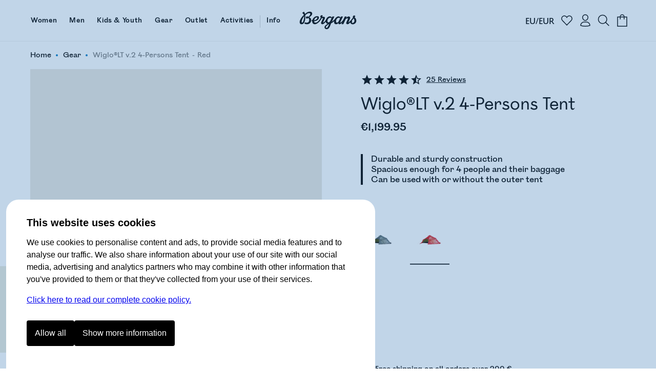

--- FILE ---
content_type: text/html
request_url: https://www.bergans.com/en/p/6056-wiglolt-v2-4-persons-tent/671
body_size: 25827
content:
<!DOCTYPE html><html lang="en" class="nav-visible" data-astro-cid-s6tr6vzr> <head><meta charset="utf-8"><title>Wiglo®LT v.2 4-Persons Tent | Bergans</title><script>
            const phf = 'sessionStorage' in window ? window.sessionStorage.getItem('ph-features') : '';
            if (phf) {
                try {
                    for (let [name, value] of Object.entries(JSON.parse(phf))) {
                        document.documentElement.setAttribute(`ph-${name}`, value);
                    }
                } catch (ex) {}
            }
        </script><meta name="theme-color" content="#0076c0"><meta name="mobile-web-app-capable" content="yes"><meta name="apple-mobile-web-app-status-bar-style" content="black-translucent"><meta name="viewport" content="width=device-width,initial-scale=1,shrink-to-fit=no"><link rel="icon" href="/en/~/favicon.BgSVY19F.png" type="image/png"><link rel="canonical" href="https://www.bergans.com/en/p/6056-wiglolt-v2-4-persons-tent"><meta name="description" content="Robust and spacious all-season tent for 4 people with baggage, made of durable nylon Ripstop fabric. Perfect for comfort and protection." class="astro-s6tr6vzr"><meta property="og:title" content="Wiglo®LT v.2 4-Persons Tent - Bergans" class="astro-s6tr6vzr"><meta property="og:image" content="https://www.bergans.com/images2?url=https%3A%2F%2Fasset.productmarketingcloud.com%2Fapi%2Fassetstorage%2F610_de6186d1-f9d5-4a98-a78a-6ffd7511f15c&size=64&aspect=1%3A1&gx=50&gy=0" class="astro-s6tr6vzr"><meta property="og:description" content="Robust and spacious all-season tent for 4 people with baggage, made of durable nylon Ripstop fabric. Perfect for comfort and protection." class="astro-s6tr6vzr"><!-- Google Tag Manager --><script>(function(){const gtm_id = "GTM-KC3B6VGT";
const init = [{"ecommerce":null},{"event":"view_item","ecommerce":{"currency":"EUR","culture":"en-GB","value":119995,"items":[{"item_id":"6056-671","item_name":"Wiglo®LT v.2 4-Persons Tent","item_variant":"Red","sku":"209992","price":119995,"currency":"EUR"}]}}];

window.pending_dataLayer = init;
window.gtm_setConsentUpdate = function (cs) {
    window.gtm_setConsent = cs;
    if (window.consent && window.consent.f) {
        cs(window.consent);
    }
    return true;
};

var w = window,
    d = document,
    s = 'script',
    l = 'dataLayer';
w[l] = w[l] || [];
w[l].push({ 'gtm.start': new Date().getTime(), event: 'gtm.js' });
var f = d.getElementsByTagName(s)[0],
    j = d.createElement(s),
    dl = l != 'dataLayer' ? '&l=' + l : '';
j.async = true;
j.src = 'https://www.googletagmanager.com/gtm.js?id=' + gtm_id + dl;
f.parentNode.insertBefore(j, f);
})();</script> <!-- End Google Tag Manager --><script type="application/ld+json">{"@context":"https://schema.org/","@type":"Product","image":["https://www.bergans.com/images2?url=https%3A%2F%2Fasset.productmarketingcloud.com%2Fapi%2Fassetstorage%2F610_de6186d1-f9d5-4a98-a78a-6ffd7511f15c&size=64","https://www.bergans.com/images2?url=https%3A%2F%2Fasset.productmarketingcloud.com%2Fapi%2Fassetstorage%2F610_68f0e5ad-f057-4af0-9db9-26fe9cab61a1&size=64","https://www.bergans.com/images2?url=https%3A%2F%2Fasset.productmarketingcloud.com%2Fapi%2Fassetstorage%2F610_35c5cede-b541-4128-90b6-58d601d4d773&size=64","https://www.bergans.com/images2?url=https%3A%2F%2Fasset.productmarketingcloud.com%2Fapi%2Fassetstorage%2F610_57e8e1e3-dc0c-45f8-8b79-2ce48ed09400&size=64","https://www.bergans.com/images2?url=https%3A%2F%2Fasset.productmarketingcloud.com%2Fapi%2Fassetstorage%2F610_efebc155-ff11-4c0e-a398-fcad7d985f2c&size=64","https://www.bergans.com/images2?url=https%3A%2F%2Fasset.productmarketingcloud.com%2Fapi%2Fassetstorage%2F610_c54dd4dd-ef63-4ea5-aa95-cfa7ce68468b&size=64","https://www.bergans.com/images2?url=https%3A%2F%2Fasset.productmarketingcloud.com%2Fapi%2Fassetstorage%2F610_3d78718e-e0b2-46f2-becd-999ed2df7c7d&size=64","https://www.bergans.com/images2?url=https%3A%2F%2Fasset.productmarketingcloud.com%2Fapi%2Fassetstorage%2F610_ff668f8e-24ea-4804-a5d2-b4c86ec621d7&size=64","https://www.bergans.com/images2?url=https%3A%2F%2Fasset.productmarketingcloud.com%2Fapi%2Fassetstorage%2F610_981e5d74-8d83-48fc-bbfa-4b3995798f69&size=64","https://www.bergans.com/images2?url=https%3A%2F%2Fasset.productmarketingcloud.com%2Fapi%2Fassetstorage%2F610_7ba20a9a-ef06-478d-abd9-89f966e016b4&size=64","https://www.bergans.com/images2?url=https%3A%2F%2Fasset.productmarketingcloud.com%2Fapi%2Fassetstorage%2F610_502c4c59-6c27-4010-8950-ed814c8661f5&size=64","https://www.bergans.com/images2?url=https%3A%2F%2Fasset.productmarketingcloud.com%2Fapi%2Fassetstorage%2F610_ade45606-89a5-4e49-aafd-ae1df2cdbe71&size=64","https://www.bergans.com/images2?url=https%3A%2F%2Fasset.productmarketingcloud.com%2Fapi%2Fassetstorage%2F610_9d354cb6-d4e4-4be2-9ef0-6acb979a20db&size=64"],"sku":"6056-671","gtin":"7031582099925","name":"Wiglo®LT v.2 4-Persons Tent","description":"Robust and spacious all-season tent for 4 people with baggage, made of durable nylon Ripstop fabric. Perfect for comfort and protection.","aggregateRating":{"@type":"AggregateRating","name":"Wiglo®LT v.2 4-Persons Tent","reviewCount":25,"ratingValue":4.64},"brand":{"@type":"Brand","name":"Bergans of Norway"},"offers":{"@type":"Offer","itemCondition":"https://schema.org/NewCondition","availability":"https://schema.org/InStock","priceCurrency":"EUR","price":"1199.95","hasMerchantReturnPolicy":{"@type":"MerchantReturnPolicy","applicableCountry":"EN","returnPolicyCategory":"https://schema.org/MerchantReturnFiniteReturnWindow","merchantReturnDays":14,"returnMethod":"https://schema.org/ReturnByMail","returnFees":"https://schema.org/FreeReturn"}}}</script><link rel="stylesheet" href="/en/~/_variant_.BEnG7PlM.css">
<link rel="stylesheet" href="/en/~/_variant_.DymNfUiQ.css">
<style>.brandedcomponent[data-astro-cid-z3qannfz]{display:grid;grid-template-columns:25% 1fr;gap:32px}@media (max-width: 1023px){.brandedcomponent[data-astro-cid-z3qannfz]{grid-template-columns:1fr;grid-template-rows:auto auto;gap:0px}}.brandedcomponent[data-astro-cid-z3qannfz]+.brandedcomponent[data-astro-cid-z3qannfz]{margin-top:32px}button.svelte-lluxfx:disabled,span.disabled.svelte-lluxfx{cursor:not-allowed;opacity:.5}.btn.svelte-lluxfx{--main-color:black;--secondary-color:white;--hover-main-color:#444;--hover-secondary-color:white}.blue.svelte-lluxfx{--main-color:var(--brand-color);--secondary-color:white}.white.svelte-lluxfx{--main-color:white;--secondary-color:black}.green.svelte-lluxfx{--main-color:#405342;--secondary-color:white}.button.svelte-lluxfx{display:inline-block;text-align:center;cursor:pointer;text-decoration:none;border-radius:4px;transition:all .2s;flex-basis:var(--fb, "1fr");padding:16px 48px;font-family:Mono,BrandMain,sans-serif;font-size:16px;width:auto;color:var(--secondary-color);background:var(--main-color);border:1px solid transparent;font-weight:700;flex-grow:1}@media (max-width: 1023px){.button.svelte-lluxfx{padding:10px 12px;font-size:14px}}.button.svelte-lluxfx:not(:disabled):hover{transition:all .1s;background:var(--hover-main-color, var(--secondary-color));color:var(--hover-secondary-color, var(--main-color))}.text.svelte-lluxfx{background:#fff;color:var(--main-color);font-family:Mono,BrandMain,sans-serif;font-weight:700;font-size:24px;text-decoration:none;padding-bottom:6px;margin-right:12px;--color2:var(--btn-color-2, rgba(0, 118, 192, 1));background:linear-gradient(to right,var(--color2),var(--color2)),linear-gradient(to right,var(--color2),var(--color2));background-size:100% 2px,0 2px;background-position:100% 100%,0 100%;background-repeat:no-repeat;transition:background-size .3s,transform .3s;display:inline-block}@media (max-width: 1023px){.text.svelte-lluxfx{font-size:16px;margin-right:0}}.text.svelte-lluxfx:not(:disabled):hover{background-size:0 2px,33% 2px;transform:translate(.2em)}.large.text.svelte-lluxfx{font-size:30px}.large.button.svelte-lluxfx{font-size:125%;padding:18px 48px}.small.text.svelte-lluxfx{font-size:19px}.small.button.svelte-lluxfx{font-size:80%;padding:10px 14px}.button.white.svelte-lluxfx{border-color:var(--secondary-color)}.button.white.svelte-lluxfx:hover{background:var(--main-color);color:var(--secondary-color);opacity:.8}.button.borderless.svelte-lluxfx{border-color:transparent}.text.borderless.svelte-lluxfx{background:none;padding-bottom:0}.text.borderless.svelte-lluxfx:hover{text-decoration:underline;transform:none}.button.green.svelte-lluxfx:hover,.button.blue.svelte-lluxfx:hover{background:var(--main-color);color:var(--secondary-color);filter:brightness(.9)}.button.black.svelte-lluxfx:hover{background-color:#262626;color:var(--secondary-color)}
</style>
<link rel="stylesheet" href="/en/~/done.Bg8p7Dk8.css">
<style>.close-circle[data-astro-cid-jzk23g5o]{position:absolute;right:24px;top:24px;border-radius:100%;display:flex;justify-content:center;align-items:center;width:48px;height:48px;border:1px solid #c9c9c9;padding:0;transition:all .2s ease-out}.close-circle[data-astro-cid-jzk23g5o]:hover{border-color:var(--brand-color)}.sizeguide[data-astro-cid-jzk23g5o]{padding:64px}@media (max-width: 1023px){.sizeguide[data-astro-cid-jzk23g5o]{padding:16px}}.close[data-astro-cid-jzk23g5o]{margin-top:24px;background-color:var(--brand-color);font-size:120%;font-weight:700;color:#fff;padding:24px 48px;text-align:center;border-radius:8px;width:100%}@media (max-width: 1023px){.close[data-astro-cid-jzk23g5o]{border-radius:4px}}
.bc.svelte-v8yjj9.svelte-v8yjj9.svelte-v8yjj9{line-height:1;font-size:14px;display:flex;align-items:center;gap:0;list-style:none;margin:0;padding:0;color:#555;white-space:nowrap;cursor:default;color:#000}@media (max-width: 1023px){.bc.svelte-v8yjj9.svelte-v8yjj9.svelte-v8yjj9{font-size:12px}}.bc.svelte-v8yjj9>li.svelte-v8yjj9.svelte-v8yjj9:before{content:" ";width:4px;height:4px;display:inline-block;background-color:var(--brand-color);margin:0 10px 2px 9px;padding:0;border-radius:100%}@media (max-width: 1023px){.bc.svelte-v8yjj9>li.svelte-v8yjj9.svelte-v8yjj9:before{width:4px;height:4px;margin:0 7px 2px 6px}}.bc.svelte-v8yjj9>li.svelte-v8yjj9.svelte-v8yjj9:first-child:before{display:none}.bc.svelte-v8yjj9>li.svelte-v8yjj9.svelte-v8yjj9{gap:0;list-style-position:outside;padding:0;margin:0}.bc.svelte-v8yjj9 a.svelte-v8yjj9.svelte-v8yjj9{color:inherit;text-decoration:none;cursor:inherit}.bc.svelte-v8yjj9>li:not(.sneaky) a.svelte-v8yjj9.svelte-v8yjj9:hover{color:var(--brand-color);text-decoration:underline;cursor:pointer}.bc.svelte-v8yjj9>li.sneaky.svelte-v8yjj9+li.svelte-v8yjj9:before{background-color:transparent;content:"-";margin:0 6px}li.sneaky.svelte-v8yjj9.svelte-v8yjj9.svelte-v8yjj9,.bc.svelte-v8yjj9 li.svelte-v8yjj9.svelte-v8yjj9:last-child{font-weight:400;color:#7c7c7c}.name.svelte-v8yjj9.svelte-v8yjj9.svelte-v8yjj9{white-space:nowrap}
</style>
<link rel="stylesheet" href="/en/~/_slug_.x4QUGo7a.css">
<link rel="stylesheet" href="/en/~/done.DIBGQWuj.css">
<link rel="stylesheet" href="/en/~/WXwXYwoXxkNR.css">
<style>label.svelte-xrztrt.svelte-xrztrt{display:block;margin-bottom:12px}.label.svelte-xrztrt.svelte-xrztrt{font-size:80%;display:flex;justify-content:space-between}input.svelte-xrztrt.svelte-xrztrt{display:block;border:0;width:100%;font-size:100%;padding:8px;margin:0;outline:none}.input.svelte-xrztrt.svelte-xrztrt{position:relative;border-bottom:3px solid black;display:flex;align-items:center}.input.svelte-xrztrt.svelte-xrztrt:has(input:focus){border-color:var(--brand-color)}.icons.svelte-xrztrt>.error.svelte-xrztrt path{fill:red}.error.svelte-xrztrt.svelte-xrztrt{color:red;height:20px;font-size:80%;font-style:italic}
</style>
<link rel="stylesheet" href="/en/~/B7lZ2Ia4VO78.css">
<style>.main.svelte-tzewfd.svelte-tzewfd{padding:2vw 6vw}.warning.svelte-tzewfd.svelte-tzewfd{background-color:#fef8dc;color:#000;line-height:125%;padding:16px}h2.svelte-tzewfd.svelte-tzewfd{margin:24px 0 8px}p.svelte-tzewfd.svelte-tzewfd{margin:0 0 18px;font-weight:700;font-size:14px}.item.svelte-tzewfd.svelte-tzewfd{border-bottom:1px solid #efefef;padding:12px;display:grid;width:100%;grid-template-columns:min-content 1fr min-content;gap:24px}.item.svelte-tzewfd .left.svelte-tzewfd,.item.svelte-tzewfd .right.svelte-tzewfd{display:flex;flex-direction:column;justify-content:space-between}.item.svelte-tzewfd .right.svelte-tzewfd{text-align:right}.item.svelte-tzewfd .size.svelte-tzewfd{margin-bottom:16px;font-size:80%;font-weight:700}.item.svelte-tzewfd>img.svelte-tzewfd{min-width:100px;height:100px}.item.oos.svelte-tzewfd img.svelte-tzewfd,.item.oos.svelte-tzewfd .title.svelte-tzewfd,.item.oos.svelte-tzewfd .size.svelte-tzewfd,.item.oos.svelte-tzewfd .price.svelte-tzewfd{opacity:.3}.qty.svelte-tzewfd>.dir[disabled].svelte-tzewfd{cursor:not-allowed;opacity:.3}.qty.svelte-tzewfd.svelte-tzewfd{display:inline-flex;align-items:center;border:1px solid #efefef}.qty.svelte-tzewfd>.dir.svelte-tzewfd{padding:6px 16px}.qty.svelte-tzewfd>.dir.svelte-tzewfd:not([disabled]):hover{background-color:#efefef}.qty.svelte-tzewfd div.svelte-tzewfd{width:3em;text-align:center}.total.svelte-tzewfd.svelte-tzewfd{font-weight:700;padding:12px;display:grid;grid-template-columns:1fr 1fr}.total.svelte-tzewfd .value.svelte-tzewfd{text-align:right}
.fancy.svelte-10lqt08{margin:0;padding:0}.fancy.svelte-10lqt08 em{font-family:var(--font-emphasis);font-style:normal}
.modal.svelte-1jy0dtk.svelte-1jy0dtk{display:flex;flex-direction:column;gap:12px;padding:32px;margin-top:64px;align-items:center}.markets.svelte-1jy0dtk.svelte-1jy0dtk{display:flex;justify-content:stretch;flex-direction:column;width:100%;max-width:420px;gap:16px}.markets.svelte-1jy0dtk>.svelte-1jy0dtk{cursor:pointer;text-decoration:none;color:#000;text-align:left;padding:16px;border:1px solid var(--BergansFog);border-radius:8px;width:100%}.markets.svelte-1jy0dtk span.svelte-1jy0dtk{margin-left:16px}
.items.svelte-19yvxa9.svelte-19yvxa9{padding:0 var(--default-side-padding)}.no-padding.svelte-19yvxa9 .items.svelte-19yvxa9{padding:0}.items.loading.svelte-19yvxa9.svelte-19yvxa9{opacity:.5}.items.svelte-19yvxa9.svelte-19yvxa9::-webkit-scrollbar{display:none}.navigation.svelte-19yvxa9.svelte-19yvxa9{padding:0 var(--default-side-padding);margin:24px 0;display:flex;gap:24px;font-size:130%}.navigation.svelte-19yvxa9 .selected.svelte-19yvxa9{border-bottom:2px solid var(--brand-color)}.hit.svelte-19yvxa9.svelte-19yvxa9{scroll-snap-align:start;flex-basis:100%}.endcard-content.svelte-19yvxa9.svelte-19yvxa9{background-color:var(--bg-color, transparent);aspect-ratio:4 / 5;padding:1rem;display:flex;flex-direction:column;justify-content:center;line-height:1.1}.endcard-content.svelte-19yvxa9 em{font-family:var(--font-emphasis);font-style:normal}.endcard-content.svelte-19yvxa9 h1,.endcard-content.svelte-19yvxa9 h2,.endcard-content.svelte-19yvxa9 h3,.endcard-content.svelte-19yvxa9 h4,.endcard-content.svelte-19yvxa9 h5,.endcard-content.svelte-19yvxa9 h6{margin:0}.endcard.svelte-19yvxa9 a.svelte-19yvxa9{color:inherit;text-decoration:none}@media (min-width: 1024px){.items.svelte-19yvxa9.svelte-19yvxa9:not(.desktopCarousel){display:grid;grid-template-columns:1fr 1fr 1fr;gap:48px}.small-products.svelte-19yvxa9 .items.svelte-19yvxa9:not(.desktopCarousel){display:grid;grid-template-columns:1fr 1fr 1fr 1fr 1fr;gap:2vw}.items.desktopCarousel.svelte-19yvxa9.svelte-19yvxa9{position:relative;overflow-x:auto;scrollbar-width:none;scroll-snap-type:x mandatory;display:flex;justify-content:stretch;align-items:stretch;gap:2vw;scroll-padding:var(--default-side-padding);--hits:3}.items.desktopCarousel.svelte-19yvxa9 .hit.svelte-19yvxa9{max-width:25vw;min-width:25vw}}@media (min-width: 2048px){.items.svelte-19yvxa9.svelte-19yvxa9:not(.desktopCarousel){grid-template-columns:1fr 1fr 1fr 1fr}.items.desktopCarousel.svelte-19yvxa9 .hit.svelte-19yvxa9{min-width:20vw}}@media (max-width: 1023px){.items.svelte-19yvxa9.svelte-19yvxa9:not(.mobileCarousel){display:grid;grid-template-columns:1fr 1fr;gap:8px}.items.mobileCarousel.svelte-19yvxa9.svelte-19yvxa9{position:relative;overflow-x:auto;scrollbar-width:none;scroll-snap-type:x mandatory;display:flex;justify-content:stretch;align-items:stretch;gap:2vw;scroll-padding:var(--default-side-padding)}.items.mobileCarousel.svelte-19yvxa9 .hit.svelte-19yvxa9{min-width:60vw}}
.cnr.svelte-frrh2{display:none;background:var(--brand-color);color:#fff;font-weight:700;justify-content:center;align-items:center;cursor:pointer;transition:height .4s ease-out;height:48px}.cnr.visible.svelte-frrh2{display:flex}.count.svelte-frrh2{background:#fff3;border-radius:100%;width:32px;height:32px;display:flex;justify-content:center;align-items:center;margin-right:8px}
.login.svelte-16ii27s.svelte-16ii27s{margin-top:32px}@media (max-width: 1023px){.login.svelte-16ii27s.svelte-16ii27s{margin-top:16px}}label.svelte-16ii27s.svelte-16ii27s{display:block;font-size:14px}.error.svelte-16ii27s.svelte-16ii27s{background:#ff000021;padding:8px 12px;display:block;border-radius:4px;margin-bottom:16px;border:1px solid #ffc1c1;font-style:italic}input.svelte-16ii27s.svelte-16ii27s{width:100%;padding:8px 0;outline:none;border:0;border-bottom:2px solid #000;margin:8px 0;font-size:32px;border-radius:0}@media (max-width: 1023px){input.svelte-16ii27s.svelte-16ii27s{font-size:20px}}input.svelte-16ii27s.svelte-16ii27s:focus{border-bottom-color:green}#otp.svelte-16ii27s.svelte-16ii27s{text-align:center;letter-spacing:20px;font-size:40px}@media (max-width: 1023px){#otp.svelte-16ii27s.svelte-16ii27s{font-size:32px}}.result.svelte-16ii27s.svelte-16ii27s{display:grid;margin-top:8px}.unregistered.svelte-16ii27s.svelte-16ii27s,.sent_code.svelte-16ii27s.svelte-16ii27s{font-size:27px;font-family:var(--font-emphasis);margin-bottom:56px;color:var(--brand-color)}@media (max-width: 1023px){.unregistered.svelte-16ii27s.svelte-16ii27s,.sent_code.svelte-16ii27s.svelte-16ii27s{font-size:20px;margin:12px 0 32px}}.sent_code.svelte-16ii27s.svelte-16ii27s{margin:0 0 40px;border-top:2px solid var(--brand-color);border-bottom:2px solid var(--brand-color);padding:24px 0}.buttons.svelte-16ii27s.svelte-16ii27s{display:grid;grid-template-columns:25% 1fr;gap:8px;margin-top:8px}.button.svelte-16ii27s.svelte-16ii27s{background:var(--brand-color);border:1px solid var(--brand-color);color:#fff;padding:24px;text-align:center;border-radius:4px;font-size:20px;font-weight:700;text-decoration:none}@media (max-width: 1023px){.button.svelte-16ii27s.svelte-16ii27s{padding:16px;font-size:16px}}.cancel.svelte-16ii27s.svelte-16ii27s{border:1px solid var(--brand-color);background-color:#fff;color:var(--brand-color)}.button[disabled].svelte-16ii27s.svelte-16ii27s{opacity:.5}.checkout.svelte-16ii27s.svelte-16ii27s{background:#f9f9f9;background:color-mix(in oklab,white 80%,var(--brand-color));padding:20px;border-radius:8px;margin-top:0}@media (max-width: 1023px){.checkout.svelte-16ii27s.svelte-16ii27s{padding:16px 12px 12px}}.checkout.svelte-16ii27s .buttons.svelte-16ii27s{grid-template-columns:max-content 1fr}.checkout.svelte-16ii27s .button.svelte-16ii27s{font-size:16px;padding:12px 40px;width:fit-content}.checkout.svelte-16ii27s input.svelte-16ii27s{font-size:16px;padding:16px}@media (max-width: 1023px){.checkout.svelte-16ii27s input.svelte-16ii27s{padding:12px}}.checkout.svelte-16ii27s .sent_code.svelte-16ii27s,.checkout.svelte-16ii27s .unregistered.svelte-16ii27s{margin:0;border:none;padding:8px 0 20px;font-size:16px;font-family:var(--font-main);font-weight:700;color:#000}.checkout.svelte-16ii27s #otp.svelte-16ii27s{font-size:20px}@media (hover: hover){.button.svelte-16ii27s.svelte-16ii27s:hover{background:var(--brand-color-darker);border-color:var(--brand-color-darker)}.cancel.svelte-16ii27s.svelte-16ii27s:hover{background:#f9f9f9}}
</style>
<link rel="stylesheet" href="/en/~/CyxHvq2l2m3p.css">
<link rel="stylesheet" href="/en/~/DFqDaLUGFn-5.css">
<link rel="stylesheet" href="/en/~/CywPv_yHFrss.css">
<style>button.svelte-lluxfx:disabled,span.disabled.svelte-lluxfx{cursor:not-allowed;opacity:.5}.btn.svelte-lluxfx{--main-color:black;--secondary-color:white;--hover-main-color:#444;--hover-secondary-color:white}.blue.svelte-lluxfx{--main-color:var(--brand-color);--secondary-color:white}.white.svelte-lluxfx{--main-color:white;--secondary-color:black}.green.svelte-lluxfx{--main-color:#405342;--secondary-color:white}.button.svelte-lluxfx{display:inline-block;text-align:center;cursor:pointer;text-decoration:none;border-radius:4px;transition:all .2s;flex-basis:var(--fb, "1fr");padding:16px 48px;font-family:Mono,BrandMain,sans-serif;font-size:16px;width:auto;color:var(--secondary-color);background:var(--main-color);border:1px solid transparent;font-weight:700;flex-grow:1}@media (max-width: 1023px){.button.svelte-lluxfx{padding:10px 12px;font-size:14px}}.button.svelte-lluxfx:not(:disabled):hover{transition:all .1s;background:var(--hover-main-color, var(--secondary-color));color:var(--hover-secondary-color, var(--main-color))}.text.svelte-lluxfx{background:#fff;color:var(--main-color);font-family:Mono,BrandMain,sans-serif;font-weight:700;font-size:24px;text-decoration:none;padding-bottom:6px;margin-right:12px;--color2:var(--btn-color-2, rgba(0, 118, 192, 1));background:linear-gradient(to right,var(--color2),var(--color2)),linear-gradient(to right,var(--color2),var(--color2));background-size:100% 2px,0 2px;background-position:100% 100%,0 100%;background-repeat:no-repeat;transition:background-size .3s,transform .3s;display:inline-block}@media (max-width: 1023px){.text.svelte-lluxfx{font-size:16px;margin-right:0}}.text.svelte-lluxfx:not(:disabled):hover{background-size:0 2px,33% 2px;transform:translate(.2em)}.large.text.svelte-lluxfx{font-size:30px}.large.button.svelte-lluxfx{font-size:125%;padding:18px 48px}.small.text.svelte-lluxfx{font-size:19px}.small.button.svelte-lluxfx{font-size:80%;padding:10px 14px}.button.white.svelte-lluxfx{border-color:var(--secondary-color)}.button.white.svelte-lluxfx:hover{background:var(--main-color);color:var(--secondary-color);opacity:.8}.button.borderless.svelte-lluxfx{border-color:transparent}.text.borderless.svelte-lluxfx{background:none;padding-bottom:0}.text.borderless.svelte-lluxfx:hover{text-decoration:underline;transform:none}.button.green.svelte-lluxfx:hover,.button.blue.svelte-lluxfx:hover{background:var(--main-color);color:var(--secondary-color);filter:brightness(.9)}.button.black.svelte-lluxfx:hover{background-color:#262626;color:var(--secondary-color)}
</style>
<link rel="stylesheet" href="/en/~/ym7fVapcaaQ5.css"><script type="module" src="/en/~/D0rkVFTKY_GQ.js"></script></head><body data-astro-cid-s6tr6vzr>   <a href="#content" id="jtc" data-astro-cid-s6tr6vzr>
Jump to content
</a> <style is:global>
    #brgn-ckbar.on {
        display: block !important;
    }

    #brgn-ckbar.on > .overlay:after {
        display: block;
        content: ' ';
        z-index: 150000;
        position: fixed;
        top: 0;
        bottom: 0;
        left: 0;
        right: 0;
        background: rgba(50, 116, 180, 0.3);
    }

    #brgn-ckbar .buttons {
        display: flex;
        width: 100%;
        gap: 12px;
        padding: 12px 0 24px 0;
    }

    #brgn-ckbar .header {
        font-size: 20px;
        font-weight: bold;
        margin: 0 0 12px;
    }

    #brgn-ckbar button {
        padding: 16px 16px;
        border-radius: 4px;
        background: black;
        color: white;
        border: 0;
        cursor: pointer;
        font-size: 16px;
        font-weight: normal;
        text-align: center;
    }

    #brgn-ckbar-some {
        display: none;
    }
    #brgn-ckbar.extended #brgn-ckbar-some {
        display: block;
    }

    #brgn-ckbar-extend {
        display: block;
    }
    #brgn-ckbar.extended #brgn-ckbar-extend {
        display: none;
    }

    #brgn-ckbar .extended {
        display: none;
        flex-ccrection: column;
        border-bottom: 1px solid #000;
    }
    #brgn-ckbar.extended .extended {
        display: block;
        margin-top: 16px;
    }
    #brgn-ckbar .extended > * {
        border-top: 1px solid #000;
        margin: 10px 0;
    }
    #brgn-ckbar .extended label {
        font-weight: bold;
        display: block;
        padding: 12px 0;
        cursor: pointer;
    }

    #brgn-ckbar p {
        margin: 0 0 16px;
    }
    #brgn-ckbar > .dialog {
        font-family: Helvetica, 'sans-serif';
        display: block !important;
        z-index: 150001;
        position: fixed;
        right: 0;
        bottom: 0;
        left: 0;
        background: white;
        width: calc(100% - 24px);
        max-height: 100%;
        max-width: 720px;
        padding: 30px 40px 20px;
        margin: auto auto 0;
        /* border: 0 solid black;
        border-width: 3px 3px 0; */
        overflow-y: auto;
        font-size: 16px;
        line-height: 1.5;
        border-radius: 24px;
        border-bottom-left-radius: 0;
        border-bottom-right-radius: 0;
        margin: 12px 12px 0 12px;
    }

    @media (max-width: 720px) {
        #brgn-ckbar > .dialog {
            border-width: 3px 0 0;
            padding: 30px 30px 0px;
        }
        #brgn-ckbar .buttons {
            flex-direction: column;
        }
    }
</style><div style="display:none" class="message-container off" id="brgn-ckbar"> <div class="overlay"></div> <div class="dialog"> <div class="info"> <div class="header">This website uses cookies</div> <p>
We use cookies to personalise content and ads, to provide social media features and to analyse our
                traffic. We also share information about your use of our site with our social media, advertising and
                analytics partners who may combine it with other information that you've provided to them or that
                they've collected from your use of their services.
</p> <p> <a href="/en/page/consent">Click here to read our complete cookie policy.</a> </p> </div> <div class="extended" id="brgn-ckbar-extended"> <div> <label><input id="cc-f" type="checkbox" checked disabled> Functional</label> <p>
We use some cookies to keep the site working, these include your shopping cart and login
                    information.
</p> </div> <div> <label><input id="cc-p" type="checkbox" data-cc="p"> Preferences</label> <p>
Preference cookies enable a website to remember information that changes the way the website behaves
                    or looks, like your preferred language or the region that you are in.
</p> </div> <div> <label><input id="cc-s" type="checkbox" data-cc="s"> Statistics</label> <p>
Statistic cookies help website owners to understand how visitors interact with websites by
                    collecting and reporting information anonymously.
</p> </div> <div> <label><input id="cc-m" type="checkbox" data-cc="m"> Marketing</label> <p>
Marketing cookies are used to track visitors across websites. The intention is to display ads that
                    are relevant and engaging for the individual user and thereby more valuable for publishers and third
                    party advertisers.
</p> </div> </div> <div class="buttons"> <button class="sp_choice_type_SAVE_AND_EXIT" id="brgn-ckbar-all">Allow all</button> <button id="brgn-ckbar-extend">Show more information</button> <button id="brgn-ckbar-some">Allow selected</button> </div> </div> </div> <script>(function(){const hidden = undefined;

    !(function () {
        const di = document.getElementById('brgn-ckbar');
        const version = '2'; // change this to force renewed consent

        const settingNames = [];
        let settings = {};
        const pickers = {};
        window.consent = Object.assign({ version }, settings);
        const cookie = document.cookie
            .split('; ')
            .filter((c) => c.startsWith('cc='))
            .map((c) => c.split('=', 2)[1])[0];

        let isSet = !!cookie;
        if (isSet) {
            const [currentVersion, allowlist] = cookie.split(':', 2);
            let parsed = {};
            if (currentVersion === version) {
                parsed = Object.fromEntries(Array.from(allowlist).map((v) => [v, true]));
            } else {
                isSet = false;
            }
            settings = parsed;
            window.consent = Object.assign({ f: true, version }, settings);
        }

        const checkboxes = Array.from(di.querySelectorAll('input[data-cc]'));
        for (const cb of checkboxes) {
            const type = cb.getAttribute('data-cc');
            pickers[type] = cb;
            settingNames.push(type);
            cb.addEventListener('change', () => {
                settings[type] = cb.checked;
            });
            cb.checked = !!(settings[type] ?? true);
            settings[type] = cb.checked;
        }

        function setSelection() {
            settings.f = true;
            const needsReload = Object.keys(settings).find((k) => window.consent[k] && !settings[k]);
            window.consent = Object.assign({ version }, settings);
            const consents = Object.keys(settings).filter((k) => settings[k]);
            document.cookie = `cc=${version}:${consents.join('')}; SameSite=Strict; Max-Age=1704085200; Path=/`;
            if (typeof navigator !== 'undefined' && navigator.sendBeacon) {
                const area = location.pathname.split('/')[1];
                navigator.sendBeacon(`/${area}/api/utils.consent`, JSON.stringify([settings]));
            }
            window.dispatchEvent(new Event('consent-update'));
            if (needsReload) {
                location.reload();
                return;
            }
            if (window.gtm_setConsent) {
                window.gtm_setConsent(settings);
            }
            window.hideConsentDialog();
        }

        document.getElementById('brgn-ckbar-extend').addEventListener('click', function () {
            di.classList.add('extended');
        });

        document.getElementById('brgn-ckbar-some').addEventListener('click', function () {
            setSelection();
        });

        document.getElementById('brgn-ckbar-all').addEventListener('click', function () {
            for (const setting of settingNames) {
                settings[setting] = true;
                pickers[setting].checked = true;
            }
            settings.f = true;
            setSelection();
        });

        window.showConsentDialog = () => {
            di.classList.remove('extended');
            di.classList.remove('off');
            di.classList.add('on');
        };

        window.hideConsentDialog = () => {
            di.classList.add('off');
            di.classList.remove('on');
        };

        if (isSet || location.search.includes('_storyblok')) {
            document.cookie = 'cc=' + cookie + '; SameSite=Strict; Max-Age=1704085200; Path=/';
            window.dispatchEvent(new Event('consent-update'));
            if (window.gtm_setConsent) {
                window.gtm_setConsent(settings);
            }
        } else if (hidden !== true) {
            window.showConsentDialog();
        }
    })();
})();</script> <div id="abovenav" data-astro-cid-s6tr6vzr>  </div><div id="portal-root" data-astro-cid-s6tr6vzr></div> <header id="mainnav" data-astro-cid-s6tr6vzr> <div class="top" data-astro-cid-s6tr6vzr> <a class="logo" href="/en" data-astro-cid-s6tr6vzr> <img height="40" width="112" src="/en/~/Logo._Ui7cIy1.svg" title="Bergans of Norway" data-astro-cid-s6tr6vzr> </a>  <nav data-astro-cid-xbptaq2q> <a href="/en/women" data-drawer="cat-377479823" data-astro-cid-xbptaq2q class="link"><span class="text" data-astro-cid-xbptaq2q>Women</span> <span class="bar" data-astro-cid-xbptaq2q></span> </a> <a href="/en/men" data-drawer="cat-377479841" data-astro-cid-xbptaq2q class="link"><span class="text" data-astro-cid-xbptaq2q>Men</span> <span class="bar" data-astro-cid-xbptaq2q></span> </a> <a href="/en/kids" data-drawer="cat-377479874" data-astro-cid-xbptaq2q class="link"><span class="text" data-astro-cid-xbptaq2q>Kids &amp; Youth</span> <span class="bar" data-astro-cid-xbptaq2q></span> </a> <a href="/en/gear" data-drawer="cat-377479921" data-astro-cid-xbptaq2q class="link"><span class="text" data-astro-cid-xbptaq2q>Gear</span> <span class="bar" data-astro-cid-xbptaq2q></span> </a> <a href="/en/outlet" data-drawer="cat-377479953" data-astro-cid-xbptaq2q class="link"><span class="text" data-astro-cid-xbptaq2q>Outlet</span> <span class="bar" data-astro-cid-xbptaq2q></span> </a> <a href="/en/activities/hiking" class="link" data-drawer="cat-106298061580664" data-astro-cid-xbptaq2q> <span class="text" data-astro-cid-xbptaq2q>Activities</span> <span class="bar" data-astro-cid-xbptaq2q></span> </a> <hr data-astro-cid-xbptaq2q><button data-drawer="cat-377479977" data-astro-cid-xbptaq2q class="link"><span class="text" data-astro-cid-xbptaq2q>Info</span> <span class="bar" data-astro-cid-xbptaq2q></span> </button>  </nav>  <div class="drawers drawers-left" data-astro-cid-hbpahyl7> <button class="search" title="Search" data-drawer="search" onclick="
        (function () { var x = document.getElementById('autocomplete-query'); if (x) x.focus(); })()
        " data-astro-cid-hbpahyl7> <svg height="24" width="24" xmlns="http://www.w3.org/2000/svg"   viewBox="0 0 32 32"><g stroke-linecap="square" stroke-width="2" fill="none" stroke="currentColor" stroke-linejoin="miter" class="nc-icon-wrapper" stroke-miterlimit="10"><line x1="29" y1="29" x2="20.777" y2="20.777"></line> <circle cx="13" cy="13" r="11"></circle></g></svg> </button> <a class="my-pages" href="/en/my-pages" title="My pages" data-astro-cid-hbpahyl7> <svg height="24" width="24" xmlns="http://www.w3.org/2000/svg"   viewBox="0 0 32 32"><g stroke-linecap="square" stroke-width="2" fill="none" stroke="currentColor" stroke-linejoin="miter" class="nc-icon-wrapper" stroke-miterlimit="10"><path d="M19,20h-6 c-4.971,0-9,4.029-9,9v0c0,0,4.5,2,12,2s12-2,12-2v0C28,24.029,23.971,20,19,20z"></path><path d="M9,8c0-3.866,3.134-7,7-7 s7,3.134,7,7s-3.134,8-7,8S9,11.866,9,8z"></path></g></svg> </a> </div> <div class="drawers drawers-right" data-astro-cid-hbpahyl7> <button class="market" data-drawer="markets" data-astro-cid-hbpahyl7> EU/EUR </button> <span class="favorites" data-astro-cid-hbpahyl7><astro-island uid="YmCUF" component-url="/en/~/0_gjO0WCuYOR.js" component-export="default" renderer-url="/en/~/CLKxApyb5tlX.js" props="{&quot;data-astro-cid-hbpahyl7&quot;:[0,true]}" ssr="" client="idle" opts="{&quot;name&quot;:&quot;FavoritesDrawerIcon&quot;,&quot;value&quot;:true}" await-children=""><a class="favorites svelte-1ivvuav" href="/en/my-pages/favorites" title="Favorites"><div class="inner svelte-1ivvuav"> <!-- HTML_TAG_START --><svg height="24" width="24" xmlns="http://www.w3.org/2000/svg"   viewBox="0 0 32 32"><g stroke-linecap="square" stroke-width="2" fill="none" stroke="currentColor" stroke-linejoin="miter" class="nc-icon-wrapper" stroke-miterlimit="10"><path d="M27.548,16,16,28,4.452,16A7.107,7.107,0,1,1,16,8a7.107,7.107,0,1,1,11.548,8Z"></path></g></svg><!-- HTML_TAG_END --></div>  </a><!--astro:end--></astro-island></span> <a class="my-pages" href="/en/my-pages" title="My pages" data-astro-cid-hbpahyl7> <svg height="24" width="24" xmlns="http://www.w3.org/2000/svg"   viewBox="0 0 32 32"><g stroke-linecap="square" stroke-width="2" fill="none" stroke="currentColor" stroke-linejoin="miter" class="nc-icon-wrapper" stroke-miterlimit="10"><path d="M19,20h-6 c-4.971,0-9,4.029-9,9v0c0,0,4.5,2,12,2s12-2,12-2v0C28,24.029,23.971,20,19,20z"></path><path d="M9,8c0-3.866,3.134-7,7-7 s7,3.134,7,7s-3.134,8-7,8S9,11.866,9,8z"></path></g></svg> </a> <button class="search" title="Search" data-drawer="search" onclick="
        (function () { var x = document.getElementById('autocomplete-query'); if (x) x.focus(); })()
        " data-astro-cid-hbpahyl7> <svg height="24" width="24" xmlns="http://www.w3.org/2000/svg"   viewBox="0 0 32 32"><g stroke-linecap="square" stroke-width="2" fill="none" stroke="currentColor" stroke-linejoin="miter" class="nc-icon-wrapper" stroke-miterlimit="10"><line x1="29" y1="29" x2="20.777" y2="20.777"></line> <circle cx="13" cy="13" r="11"></circle></g></svg> </button> <astro-island uid="2kvTpt" component-url="/en/~/DMI1VoC0q9OJ.js" component-export="default" renderer-url="/en/~/CLKxApyb5tlX.js" props="{&quot;data-astro-cid-hbpahyl7&quot;:[0,true]}" ssr="" client="idle" opts="{&quot;name&quot;:&quot;MinicartDrawerIcon&quot;,&quot;value&quot;:true}" await-children=""><button class="cart svelte-f5vjpc" title="Shopping cart" data-drawer="minicart"><div class="inner svelte-f5vjpc"> <!-- HTML_TAG_START --><svg height="24" width="24" xmlns="http://www.w3.org/2000/svg"   viewBox="0 0 32 32"><g stroke-linecap="square" stroke-width="2" fill="none" stroke="currentColor" stroke-linejoin="miter" class="nc-icon-wrapper" stroke-miterlimit="10"><polygon points="28,31 28,31 4,31 4,7 28,7 "></polygon> <path d="M11,12V6 c0-2.761,2.239-5,5-5h0c2.761,0,5,2.239,5,5v6"></path></g></svg><!-- HTML_TAG_END --></div>  </button><!--astro:end--></astro-island> <button class="mobilenav" title="Menu" data-drawer="mobilenav" data-astro-cid-hbpahyl7> <svg height="24" width="24" xmlns="http://www.w3.org/2000/svg"   viewBox="0 0 32 32"><g stroke-miterlimit="10" fill="none" stroke="currentColor" class="nc-icon-wrapper"><line stroke-width="2" stroke-linecap="square" x1="2" y1="16" x2="30" y2="16" stroke-linejoin="miter"></line> <line stroke-width="2" stroke-linecap="square" x1="2" y1="7" x2="30" y2="7" stroke-linejoin="miter"></line> <line stroke-width="2" stroke-linecap="square" x1="2" y1="25" x2="30" y2="25" stroke-linejoin="miter"></line></g></svg> </button> </div>   </div>  </header> <main id="content" data-astro-cid-s6tr6vzr> <style>astro-island,astro-slot,astro-static-slot{display:contents}</style><script>(()=>{var l=(s,i,o)=>{let r=async()=>{await(await s())()},t=typeof i.value=="object"?i.value:void 0,c={rootMargin:t==null?void 0:t.rootMargin},n=new IntersectionObserver(e=>{for(let a of e)if(a.isIntersecting){n.disconnect(),r();break}},c);for(let e of o.children)n.observe(e)};(self.Astro||(self.Astro={})).visible=l;window.dispatchEvent(new Event("astro:visible"));})();;(()=>{var A=Object.defineProperty;var g=(i,o,a)=>o in i?A(i,o,{enumerable:!0,configurable:!0,writable:!0,value:a}):i[o]=a;var l=(i,o,a)=>g(i,typeof o!="symbol"?o+"":o,a);{let i={0:t=>y(t),1:t=>a(t),2:t=>new RegExp(t),3:t=>new Date(t),4:t=>new Map(a(t)),5:t=>new Set(a(t)),6:t=>BigInt(t),7:t=>new URL(t),8:t=>new Uint8Array(t),9:t=>new Uint16Array(t),10:t=>new Uint32Array(t)},o=t=>{let[h,e]=t;return h in i?i[h](e):void 0},a=t=>t.map(o),y=t=>typeof t!="object"||t===null?t:Object.fromEntries(Object.entries(t).map(([h,e])=>[h,o(e)]));class f extends HTMLElement{constructor(){super(...arguments);l(this,"Component");l(this,"hydrator");l(this,"hydrate",async()=>{var b;if(!this.hydrator||!this.isConnected)return;let e=(b=this.parentElement)==null?void 0:b.closest("astro-island[ssr]");if(e){e.addEventListener("astro:hydrate",this.hydrate,{once:!0});return}let c=this.querySelectorAll("astro-slot"),n={},p=this.querySelectorAll("template[data-astro-template]");for(let r of p){let s=r.closest(this.tagName);s!=null&&s.isSameNode(this)&&(n[r.getAttribute("data-astro-template")||"default"]=r.innerHTML,r.remove())}for(let r of c){let s=r.closest(this.tagName);s!=null&&s.isSameNode(this)&&(n[r.getAttribute("name")||"default"]=r.innerHTML)}let u;try{u=this.hasAttribute("props")?y(JSON.parse(this.getAttribute("props"))):{}}catch(r){let s=this.getAttribute("component-url")||"<unknown>",v=this.getAttribute("component-export");throw v&&(s+=` (export ${v})`),console.error(`[hydrate] Error parsing props for component ${s}`,this.getAttribute("props"),r),r}let d,m=this.hydrator(this);d=performance.now(),await m(this.Component,u,n,{client:this.getAttribute("client")}),d&&this.setAttribute("client-render-time",(performance.now()-d).toString()),this.removeAttribute("ssr"),this.dispatchEvent(new CustomEvent("astro:hydrate"))});l(this,"unmount",()=>{this.isConnected||this.dispatchEvent(new CustomEvent("astro:unmount"))})}disconnectedCallback(){document.removeEventListener("astro:after-swap",this.unmount),document.addEventListener("astro:after-swap",this.unmount,{once:!0})}connectedCallback(){if(!this.hasAttribute("await-children")||document.readyState==="interactive"||document.readyState==="complete")this.childrenConnectedCallback();else{let e=()=>{document.removeEventListener("DOMContentLoaded",e),c.disconnect(),this.childrenConnectedCallback()},c=new MutationObserver(()=>{var n;((n=this.lastChild)==null?void 0:n.nodeType)===Node.COMMENT_NODE&&this.lastChild.nodeValue==="astro:end"&&(this.lastChild.remove(),e())});c.observe(this,{childList:!0}),document.addEventListener("DOMContentLoaded",e)}}async childrenConnectedCallback(){let e=this.getAttribute("before-hydration-url");e&&await import(e),this.start()}async start(){let e=JSON.parse(this.getAttribute("opts")),c=this.getAttribute("client");if(Astro[c]===void 0){window.addEventListener(`astro:${c}`,()=>this.start(),{once:!0});return}try{await Astro[c](async()=>{let n=this.getAttribute("renderer-url"),[p,{default:u}]=await Promise.all([import(this.getAttribute("component-url")),n?import(n):()=>()=>{}]),d=this.getAttribute("component-export")||"default";if(!d.includes("."))this.Component=p[d];else{this.Component=p;for(let m of d.split("."))this.Component=this.Component[m]}return this.hydrator=u,this.hydrate},e,this)}catch(n){console.error(`[astro-island] Error hydrating ${this.getAttribute("component-url")}`,n)}}attributeChangedCallback(){this.hydrate()}}l(f,"observedAttributes",["props"]),customElements.get("astro-island")||customElements.define("astro-island",f)}})();</script><script>(()=>{var i=t=>{let e=async()=>{await(await t())()};"requestIdleCallback"in window?window.requestIdleCallback(e):setTimeout(e,200)};(self.Astro||(self.Astro={})).idle=i;window.dispatchEvent(new Event("astro:idle"));})();</script><script>(()=>{var e=async t=>{await(await t())()};(self.Astro||(self.Astro={})).load=e;window.dispatchEvent(new Event("astro:load"));})();</script><script>(()=>{var e=async t=>{await(await t())()};(self.Astro||(self.Astro={})).only=e;window.dispatchEvent(new Event("astro:only"));})();</script> <div data-astro-cid-i26b2s52> <div class="bc-wrapper" data-astro-cid-i26b2s52> <astro-island uid="2vGfdr" component-url="/en/~/D-ITAcLFGGF3.js" component-export="default" renderer-url="/en/~/CLKxApyb5tlX.js" props="{&quot;nodes&quot;:[1,[[0,{&quot;title&quot;:[0,&quot;Wiglo®LT v.2 4-Persons Tent&quot;],&quot;url&quot;:[0,&quot;/en/p/6056-wiglolt-v2-4-persons-tent&quot;],&quot;sneaky&quot;:[0,true]}],[0,{&quot;title&quot;:[0,&quot;Red&quot;]}]]]}" ssr="" client="visible" opts="{&quot;name&quot;:&quot;ClientBreadcrumb&quot;,&quot;value&quot;:true}" await-children=""><div class="breadcrumb"><astro-slot> <ol class="bc svelte-v8yjj9" itemscope itemtype="https://schema.org/BreadcrumbList"><li itemprop="itemListElement" itemscope itemtype="https://schema.org/ListItem" class="svelte-v8yjj9"><a href="/en" itemprop="item" class="svelte-v8yjj9"><span class="name svelte-v8yjj9" itemprop="name">Home</span> </a> <meta itemprop="position" content="1"> </li><li itemprop="itemListElement" itemscope itemtype="https://schema.org/ListItem" class="svelte-v8yjj9"><a href="/en/gear" itemprop="item" class="svelte-v8yjj9"><span class="name svelte-v8yjj9" itemprop="name">Gear</span> </a> <meta itemprop="position" content="2"> </li><li itemprop="itemListElement" itemscope itemtype="https://schema.org/ListItem" class="svelte-v8yjj9 sneaky"><a href="/en/p/6056-wiglolt-v2-4-persons-tent" itemprop="item" class="svelte-v8yjj9"><span class="name svelte-v8yjj9" itemprop="name">Wiglo®LT v.2 4-Persons Tent</span> </a> <meta itemprop="position" content="3"> </li><li itemprop="itemListElement" itemscope itemtype="https://schema.org/ListItem" class="svelte-v8yjj9"><span class="name svelte-v8yjj9" itemprop="name">Red</span> <meta itemprop="position" content="4"> </li>  </ol> </astro-slot></div><!--astro:end--></astro-island> </div> <div class="top" data-astro-cid-i26b2s52> <div class="left" data-astro-cid-i26b2s52> <div class="main-image" data-astro-cid-i26b2s52> <div id="main-image-slider" class="slider" data-astro-cid-6s66hbwb> <div class="slide main-image" data-astro-cid-6s66hbwb> <div class="image" data-astro-cid-6s66hbwb> <astro-island uid="13yV61" component-url="/en/~/atvxt6mY7deQ.js" component-export="default" renderer-url="/en/~/CLKxApyb5tlX.js" props="{&quot;url&quot;:[0,&quot;https://www.bergans.com/images2?url=https%3A%2F%2Fasset.productmarketingcloud.com%2Fapi%2Fassetstorage%2F610_de6186d1-f9d5-4a98-a78a-6ffd7511f15c&amp;size=2000&quot;]}" ssr="" client="idle" opts="{&quot;name&quot;:&quot;LightboxOnClick&quot;,&quot;value&quot;:true}" await-children=""><button class="img svelte-ea0w2q" tabindex="-1" title="Show full image"><div class="wrapper"><astro-slot><picture><source srcset="https://www.bergans.com/images2?url=https%3A%2F%2Fasset.productmarketingcloud.com%2Fapi%2Fassetstorage%2F610_de6186d1-f9d5-4a98-a78a-6ffd7511f15c&amp;size=64&amp;aspect=4%3A5 64w, https://www.bergans.com/images2?url=https%3A%2F%2Fasset.productmarketingcloud.com%2Fapi%2Fassetstorage%2F610_de6186d1-f9d5-4a98-a78a-6ffd7511f15c&amp;size=200&amp;aspect=4%3A5 200w, https://www.bergans.com/images2?url=https%3A%2F%2Fasset.productmarketingcloud.com%2Fapi%2Fassetstorage%2F610_de6186d1-f9d5-4a98-a78a-6ffd7511f15c&amp;size=400&amp;aspect=4%3A5 400w, https://www.bergans.com/images2?url=https%3A%2F%2Fasset.productmarketingcloud.com%2Fapi%2Fassetstorage%2F610_de6186d1-f9d5-4a98-a78a-6ffd7511f15c&amp;size=800&amp;aspect=4%3A5 800w, https://www.bergans.com/images2?url=https%3A%2F%2Fasset.productmarketingcloud.com%2Fapi%2Fassetstorage%2F610_de6186d1-f9d5-4a98-a78a-6ffd7511f15c&amp;size=1200&amp;aspect=4%3A5 1200w, https://www.bergans.com/images2?url=https%3A%2F%2Fasset.productmarketingcloud.com%2Fapi%2Fassetstorage%2F610_de6186d1-f9d5-4a98-a78a-6ffd7511f15c&amp;size=1600&amp;aspect=4%3A5 1600w, https://www.bergans.com/images2?url=https%3A%2F%2Fasset.productmarketingcloud.com%2Fapi%2Fassetstorage%2F610_de6186d1-f9d5-4a98-a78a-6ffd7511f15c&amp;size=2000&amp;aspect=4%3A5 2000w, https://www.bergans.com/images2?url=https%3A%2F%2Fasset.productmarketingcloud.com%2Fapi%2Fassetstorage%2F610_de6186d1-f9d5-4a98-a78a-6ffd7511f15c&amp;size=4000&amp;aspect=4%3A5 4000w" sizes="(min-width: 1024px) 50.00vw,
               100.00vw">  <img alt="" style="--mar:840/1050;--ar:840/1050;" class="global-asset-tgt  svelte-1oe5zq9" src="https://www.bergans.com/images2?url=https%3A%2F%2Fasset.productmarketingcloud.com%2Fapi%2Fassetstorage%2F610_de6186d1-f9d5-4a98-a78a-6ffd7511f15c&amp;size=64" loading="eager"> </picture></astro-slot></div></button> <!--astro:end--></astro-island> </div> <div class="badges" data-astro-cid-6s66hbwb> <div class="badges svelte-1ha1gnp pdpmainimage"><div class="top-left svelte-1ha1gnp"> </div> <div class="top-right svelte-1ha1gnp"> </div> <div class="bottom-left svelte-1ha1gnp"> </div> <div class="bottom-right svelte-1ha1gnp"> </div> <div class="bottom-bar svelte-1ha1gnp"> </div> </div> </div> </div> <div class="slide" data-astro-cid-6s66hbwb> <div class="image" data-astro-cid-6s66hbwb> <astro-island uid="Z7uk3W" component-url="/en/~/atvxt6mY7deQ.js" component-export="default" renderer-url="/en/~/CLKxApyb5tlX.js" props="{&quot;url&quot;:[0,&quot;https://www.bergans.com/images2?url=https%3A%2F%2Fasset.productmarketingcloud.com%2Fapi%2Fassetstorage%2F610_57e8e1e3-dc0c-45f8-8b79-2ce48ed09400&amp;size=2000&quot;]}" ssr="" client="idle" opts="{&quot;name&quot;:&quot;LightboxOnClick&quot;,&quot;value&quot;:true}" await-children=""><button class="img svelte-ea0w2q" tabindex="-1" title="Show full image"><div class="wrapper"><astro-slot><picture><source srcset="https://www.bergans.com/images2?url=https%3A%2F%2Fasset.productmarketingcloud.com%2Fapi%2Fassetstorage%2F610_57e8e1e3-dc0c-45f8-8b79-2ce48ed09400&amp;size=64&amp;aspect=4%3A5 64w, https://www.bergans.com/images2?url=https%3A%2F%2Fasset.productmarketingcloud.com%2Fapi%2Fassetstorage%2F610_57e8e1e3-dc0c-45f8-8b79-2ce48ed09400&amp;size=200&amp;aspect=4%3A5 200w, https://www.bergans.com/images2?url=https%3A%2F%2Fasset.productmarketingcloud.com%2Fapi%2Fassetstorage%2F610_57e8e1e3-dc0c-45f8-8b79-2ce48ed09400&amp;size=400&amp;aspect=4%3A5 400w, https://www.bergans.com/images2?url=https%3A%2F%2Fasset.productmarketingcloud.com%2Fapi%2Fassetstorage%2F610_57e8e1e3-dc0c-45f8-8b79-2ce48ed09400&amp;size=800&amp;aspect=4%3A5 800w, https://www.bergans.com/images2?url=https%3A%2F%2Fasset.productmarketingcloud.com%2Fapi%2Fassetstorage%2F610_57e8e1e3-dc0c-45f8-8b79-2ce48ed09400&amp;size=1200&amp;aspect=4%3A5 1200w, https://www.bergans.com/images2?url=https%3A%2F%2Fasset.productmarketingcloud.com%2Fapi%2Fassetstorage%2F610_57e8e1e3-dc0c-45f8-8b79-2ce48ed09400&amp;size=1600&amp;aspect=4%3A5 1600w, https://www.bergans.com/images2?url=https%3A%2F%2Fasset.productmarketingcloud.com%2Fapi%2Fassetstorage%2F610_57e8e1e3-dc0c-45f8-8b79-2ce48ed09400&amp;size=2000&amp;aspect=4%3A5 2000w, https://www.bergans.com/images2?url=https%3A%2F%2Fasset.productmarketingcloud.com%2Fapi%2Fassetstorage%2F610_57e8e1e3-dc0c-45f8-8b79-2ce48ed09400&amp;size=4000&amp;aspect=4%3A5 4000w" sizes="(min-width: 1024px) 50.00vw,
               100.00vw">  <img alt="" style="--mar:840/1050;--ar:840/1050;" class="global-asset-tgt  svelte-1oe5zq9" src="https://www.bergans.com/images2?url=https%3A%2F%2Fasset.productmarketingcloud.com%2Fapi%2Fassetstorage%2F610_57e8e1e3-dc0c-45f8-8b79-2ce48ed09400&amp;size=64" loading="lazy"> </picture></astro-slot></div></button> <!--astro:end--></astro-island> </div>  </div><div class="slide" data-astro-cid-6s66hbwb> <div class="image" data-astro-cid-6s66hbwb> <astro-island uid="Zbk88B" component-url="/en/~/atvxt6mY7deQ.js" component-export="default" renderer-url="/en/~/CLKxApyb5tlX.js" props="{&quot;url&quot;:[0,&quot;https://www.bergans.com/images2?url=https%3A%2F%2Fasset.productmarketingcloud.com%2Fapi%2Fassetstorage%2F610_efebc155-ff11-4c0e-a398-fcad7d985f2c&amp;size=2000&quot;]}" ssr="" client="idle" opts="{&quot;name&quot;:&quot;LightboxOnClick&quot;,&quot;value&quot;:true}" await-children=""><button class="img svelte-ea0w2q" tabindex="-1" title="Show full image"><div class="wrapper"><astro-slot><picture><source srcset="https://www.bergans.com/images2?url=https%3A%2F%2Fasset.productmarketingcloud.com%2Fapi%2Fassetstorage%2F610_efebc155-ff11-4c0e-a398-fcad7d985f2c&amp;size=64&amp;aspect=4%3A5 64w, https://www.bergans.com/images2?url=https%3A%2F%2Fasset.productmarketingcloud.com%2Fapi%2Fassetstorage%2F610_efebc155-ff11-4c0e-a398-fcad7d985f2c&amp;size=200&amp;aspect=4%3A5 200w, https://www.bergans.com/images2?url=https%3A%2F%2Fasset.productmarketingcloud.com%2Fapi%2Fassetstorage%2F610_efebc155-ff11-4c0e-a398-fcad7d985f2c&amp;size=400&amp;aspect=4%3A5 400w, https://www.bergans.com/images2?url=https%3A%2F%2Fasset.productmarketingcloud.com%2Fapi%2Fassetstorage%2F610_efebc155-ff11-4c0e-a398-fcad7d985f2c&amp;size=800&amp;aspect=4%3A5 800w, https://www.bergans.com/images2?url=https%3A%2F%2Fasset.productmarketingcloud.com%2Fapi%2Fassetstorage%2F610_efebc155-ff11-4c0e-a398-fcad7d985f2c&amp;size=1200&amp;aspect=4%3A5 1200w, https://www.bergans.com/images2?url=https%3A%2F%2Fasset.productmarketingcloud.com%2Fapi%2Fassetstorage%2F610_efebc155-ff11-4c0e-a398-fcad7d985f2c&amp;size=1600&amp;aspect=4%3A5 1600w, https://www.bergans.com/images2?url=https%3A%2F%2Fasset.productmarketingcloud.com%2Fapi%2Fassetstorage%2F610_efebc155-ff11-4c0e-a398-fcad7d985f2c&amp;size=2000&amp;aspect=4%3A5 2000w, https://www.bergans.com/images2?url=https%3A%2F%2Fasset.productmarketingcloud.com%2Fapi%2Fassetstorage%2F610_efebc155-ff11-4c0e-a398-fcad7d985f2c&amp;size=4000&amp;aspect=4%3A5 4000w" sizes="(min-width: 1024px) 50.00vw,
               100.00vw">  <img alt="" style="--mar:840/1050;--ar:840/1050;" class="global-asset-tgt  svelte-1oe5zq9" src="https://www.bergans.com/images2?url=https%3A%2F%2Fasset.productmarketingcloud.com%2Fapi%2Fassetstorage%2F610_efebc155-ff11-4c0e-a398-fcad7d985f2c&amp;size=64" loading="lazy"> </picture></astro-slot></div></button> <!--astro:end--></astro-island> </div>  </div><div class="slide" data-astro-cid-6s66hbwb> <div class="image" data-astro-cid-6s66hbwb> <astro-island uid="MWKHl" component-url="/en/~/atvxt6mY7deQ.js" component-export="default" renderer-url="/en/~/CLKxApyb5tlX.js" props="{&quot;url&quot;:[0,&quot;https://www.bergans.com/images2?url=https%3A%2F%2Fasset.productmarketingcloud.com%2Fapi%2Fassetstorage%2F610_68f0e5ad-f057-4af0-9db9-26fe9cab61a1&amp;size=2000&quot;]}" ssr="" client="idle" opts="{&quot;name&quot;:&quot;LightboxOnClick&quot;,&quot;value&quot;:true}" await-children=""><button class="img svelte-ea0w2q" tabindex="-1" title="Show full image"><div class="wrapper"><astro-slot><picture><source srcset="https://www.bergans.com/images2?url=https%3A%2F%2Fasset.productmarketingcloud.com%2Fapi%2Fassetstorage%2F610_68f0e5ad-f057-4af0-9db9-26fe9cab61a1&amp;size=64&amp;aspect=4%3A5 64w, https://www.bergans.com/images2?url=https%3A%2F%2Fasset.productmarketingcloud.com%2Fapi%2Fassetstorage%2F610_68f0e5ad-f057-4af0-9db9-26fe9cab61a1&amp;size=200&amp;aspect=4%3A5 200w, https://www.bergans.com/images2?url=https%3A%2F%2Fasset.productmarketingcloud.com%2Fapi%2Fassetstorage%2F610_68f0e5ad-f057-4af0-9db9-26fe9cab61a1&amp;size=400&amp;aspect=4%3A5 400w, https://www.bergans.com/images2?url=https%3A%2F%2Fasset.productmarketingcloud.com%2Fapi%2Fassetstorage%2F610_68f0e5ad-f057-4af0-9db9-26fe9cab61a1&amp;size=800&amp;aspect=4%3A5 800w, https://www.bergans.com/images2?url=https%3A%2F%2Fasset.productmarketingcloud.com%2Fapi%2Fassetstorage%2F610_68f0e5ad-f057-4af0-9db9-26fe9cab61a1&amp;size=1200&amp;aspect=4%3A5 1200w, https://www.bergans.com/images2?url=https%3A%2F%2Fasset.productmarketingcloud.com%2Fapi%2Fassetstorage%2F610_68f0e5ad-f057-4af0-9db9-26fe9cab61a1&amp;size=1600&amp;aspect=4%3A5 1600w, https://www.bergans.com/images2?url=https%3A%2F%2Fasset.productmarketingcloud.com%2Fapi%2Fassetstorage%2F610_68f0e5ad-f057-4af0-9db9-26fe9cab61a1&amp;size=2000&amp;aspect=4%3A5 2000w, https://www.bergans.com/images2?url=https%3A%2F%2Fasset.productmarketingcloud.com%2Fapi%2Fassetstorage%2F610_68f0e5ad-f057-4af0-9db9-26fe9cab61a1&amp;size=4000&amp;aspect=4%3A5 4000w" sizes="(min-width: 1024px) 50.00vw,
               100.00vw">  <img alt="" style="--mar:840/1050;--ar:840/1050;" class="global-asset-tgt  svelte-1oe5zq9" src="https://www.bergans.com/images2?url=https%3A%2F%2Fasset.productmarketingcloud.com%2Fapi%2Fassetstorage%2F610_68f0e5ad-f057-4af0-9db9-26fe9cab61a1&amp;size=64" loading="lazy"> </picture></astro-slot></div></button> <!--astro:end--></astro-island> </div>  </div><div class="slide" data-astro-cid-6s66hbwb> <div class="image" data-astro-cid-6s66hbwb> <astro-island uid="4aC1J" component-url="/en/~/atvxt6mY7deQ.js" component-export="default" renderer-url="/en/~/CLKxApyb5tlX.js" props="{&quot;url&quot;:[0,&quot;https://www.bergans.com/images2?url=https%3A%2F%2Fasset.productmarketingcloud.com%2Fapi%2Fassetstorage%2F610_35c5cede-b541-4128-90b6-58d601d4d773&amp;size=2000&quot;]}" ssr="" client="idle" opts="{&quot;name&quot;:&quot;LightboxOnClick&quot;,&quot;value&quot;:true}" await-children=""><button class="img svelte-ea0w2q" tabindex="-1" title="Show full image"><div class="wrapper"><astro-slot><picture><source srcset="https://www.bergans.com/images2?url=https%3A%2F%2Fasset.productmarketingcloud.com%2Fapi%2Fassetstorage%2F610_35c5cede-b541-4128-90b6-58d601d4d773&amp;size=64&amp;aspect=4%3A5 64w, https://www.bergans.com/images2?url=https%3A%2F%2Fasset.productmarketingcloud.com%2Fapi%2Fassetstorage%2F610_35c5cede-b541-4128-90b6-58d601d4d773&amp;size=200&amp;aspect=4%3A5 200w, https://www.bergans.com/images2?url=https%3A%2F%2Fasset.productmarketingcloud.com%2Fapi%2Fassetstorage%2F610_35c5cede-b541-4128-90b6-58d601d4d773&amp;size=400&amp;aspect=4%3A5 400w, https://www.bergans.com/images2?url=https%3A%2F%2Fasset.productmarketingcloud.com%2Fapi%2Fassetstorage%2F610_35c5cede-b541-4128-90b6-58d601d4d773&amp;size=800&amp;aspect=4%3A5 800w, https://www.bergans.com/images2?url=https%3A%2F%2Fasset.productmarketingcloud.com%2Fapi%2Fassetstorage%2F610_35c5cede-b541-4128-90b6-58d601d4d773&amp;size=1200&amp;aspect=4%3A5 1200w, https://www.bergans.com/images2?url=https%3A%2F%2Fasset.productmarketingcloud.com%2Fapi%2Fassetstorage%2F610_35c5cede-b541-4128-90b6-58d601d4d773&amp;size=1600&amp;aspect=4%3A5 1600w, https://www.bergans.com/images2?url=https%3A%2F%2Fasset.productmarketingcloud.com%2Fapi%2Fassetstorage%2F610_35c5cede-b541-4128-90b6-58d601d4d773&amp;size=2000&amp;aspect=4%3A5 2000w, https://www.bergans.com/images2?url=https%3A%2F%2Fasset.productmarketingcloud.com%2Fapi%2Fassetstorage%2F610_35c5cede-b541-4128-90b6-58d601d4d773&amp;size=4000&amp;aspect=4%3A5 4000w" sizes="(min-width: 1024px) 50.00vw,
               100.00vw">  <img alt="" style="--mar:840/1050;--ar:840/1050;" class="global-asset-tgt  svelte-1oe5zq9" src="https://www.bergans.com/images2?url=https%3A%2F%2Fasset.productmarketingcloud.com%2Fapi%2Fassetstorage%2F610_35c5cede-b541-4128-90b6-58d601d4d773&amp;size=64" loading="lazy"> </picture></astro-slot></div></button> <!--astro:end--></astro-island> </div>  </div><div class="slide" data-astro-cid-6s66hbwb> <div class="image" data-astro-cid-6s66hbwb> <astro-island uid="ZCUMVX" component-url="/en/~/atvxt6mY7deQ.js" component-export="default" renderer-url="/en/~/CLKxApyb5tlX.js" props="{&quot;url&quot;:[0,&quot;https://www.bergans.com/images2?url=https%3A%2F%2Fasset.productmarketingcloud.com%2Fapi%2Fassetstorage%2F610_c54dd4dd-ef63-4ea5-aa95-cfa7ce68468b&amp;size=2000&quot;]}" ssr="" client="idle" opts="{&quot;name&quot;:&quot;LightboxOnClick&quot;,&quot;value&quot;:true}" await-children=""><button class="img svelte-ea0w2q" tabindex="-1" title="Show full image"><div class="wrapper"><astro-slot><picture><source srcset="https://www.bergans.com/images2?url=https%3A%2F%2Fasset.productmarketingcloud.com%2Fapi%2Fassetstorage%2F610_c54dd4dd-ef63-4ea5-aa95-cfa7ce68468b&amp;size=64&amp;aspect=4%3A5 64w, https://www.bergans.com/images2?url=https%3A%2F%2Fasset.productmarketingcloud.com%2Fapi%2Fassetstorage%2F610_c54dd4dd-ef63-4ea5-aa95-cfa7ce68468b&amp;size=200&amp;aspect=4%3A5 200w, https://www.bergans.com/images2?url=https%3A%2F%2Fasset.productmarketingcloud.com%2Fapi%2Fassetstorage%2F610_c54dd4dd-ef63-4ea5-aa95-cfa7ce68468b&amp;size=400&amp;aspect=4%3A5 400w, https://www.bergans.com/images2?url=https%3A%2F%2Fasset.productmarketingcloud.com%2Fapi%2Fassetstorage%2F610_c54dd4dd-ef63-4ea5-aa95-cfa7ce68468b&amp;size=800&amp;aspect=4%3A5 800w, https://www.bergans.com/images2?url=https%3A%2F%2Fasset.productmarketingcloud.com%2Fapi%2Fassetstorage%2F610_c54dd4dd-ef63-4ea5-aa95-cfa7ce68468b&amp;size=1200&amp;aspect=4%3A5 1200w, https://www.bergans.com/images2?url=https%3A%2F%2Fasset.productmarketingcloud.com%2Fapi%2Fassetstorage%2F610_c54dd4dd-ef63-4ea5-aa95-cfa7ce68468b&amp;size=1600&amp;aspect=4%3A5 1600w, https://www.bergans.com/images2?url=https%3A%2F%2Fasset.productmarketingcloud.com%2Fapi%2Fassetstorage%2F610_c54dd4dd-ef63-4ea5-aa95-cfa7ce68468b&amp;size=2000&amp;aspect=4%3A5 2000w, https://www.bergans.com/images2?url=https%3A%2F%2Fasset.productmarketingcloud.com%2Fapi%2Fassetstorage%2F610_c54dd4dd-ef63-4ea5-aa95-cfa7ce68468b&amp;size=4000&amp;aspect=4%3A5 4000w" sizes="(min-width: 1024px) 50.00vw,
               100.00vw">  <img alt="" style="--mar:840/1050;--ar:840/1050;" class="global-asset-tgt  svelte-1oe5zq9" src="https://www.bergans.com/images2?url=https%3A%2F%2Fasset.productmarketingcloud.com%2Fapi%2Fassetstorage%2F610_c54dd4dd-ef63-4ea5-aa95-cfa7ce68468b&amp;size=64" loading="lazy"> </picture></astro-slot></div></button> <!--astro:end--></astro-island> </div>  </div><div class="slide" data-astro-cid-6s66hbwb> <div class="image" data-astro-cid-6s66hbwb> <astro-island uid="1tod05" component-url="/en/~/atvxt6mY7deQ.js" component-export="default" renderer-url="/en/~/CLKxApyb5tlX.js" props="{&quot;url&quot;:[0,&quot;https://www.bergans.com/images2?url=https%3A%2F%2Fasset.productmarketingcloud.com%2Fapi%2Fassetstorage%2F610_3d78718e-e0b2-46f2-becd-999ed2df7c7d&amp;size=2000&quot;]}" ssr="" client="idle" opts="{&quot;name&quot;:&quot;LightboxOnClick&quot;,&quot;value&quot;:true}" await-children=""><button class="img svelte-ea0w2q" tabindex="-1" title="Show full image"><div class="wrapper"><astro-slot><picture><source srcset="https://www.bergans.com/images2?url=https%3A%2F%2Fasset.productmarketingcloud.com%2Fapi%2Fassetstorage%2F610_3d78718e-e0b2-46f2-becd-999ed2df7c7d&amp;size=64&amp;aspect=4%3A5 64w, https://www.bergans.com/images2?url=https%3A%2F%2Fasset.productmarketingcloud.com%2Fapi%2Fassetstorage%2F610_3d78718e-e0b2-46f2-becd-999ed2df7c7d&amp;size=200&amp;aspect=4%3A5 200w, https://www.bergans.com/images2?url=https%3A%2F%2Fasset.productmarketingcloud.com%2Fapi%2Fassetstorage%2F610_3d78718e-e0b2-46f2-becd-999ed2df7c7d&amp;size=400&amp;aspect=4%3A5 400w, https://www.bergans.com/images2?url=https%3A%2F%2Fasset.productmarketingcloud.com%2Fapi%2Fassetstorage%2F610_3d78718e-e0b2-46f2-becd-999ed2df7c7d&amp;size=800&amp;aspect=4%3A5 800w, https://www.bergans.com/images2?url=https%3A%2F%2Fasset.productmarketingcloud.com%2Fapi%2Fassetstorage%2F610_3d78718e-e0b2-46f2-becd-999ed2df7c7d&amp;size=1200&amp;aspect=4%3A5 1200w, https://www.bergans.com/images2?url=https%3A%2F%2Fasset.productmarketingcloud.com%2Fapi%2Fassetstorage%2F610_3d78718e-e0b2-46f2-becd-999ed2df7c7d&amp;size=1600&amp;aspect=4%3A5 1600w, https://www.bergans.com/images2?url=https%3A%2F%2Fasset.productmarketingcloud.com%2Fapi%2Fassetstorage%2F610_3d78718e-e0b2-46f2-becd-999ed2df7c7d&amp;size=2000&amp;aspect=4%3A5 2000w, https://www.bergans.com/images2?url=https%3A%2F%2Fasset.productmarketingcloud.com%2Fapi%2Fassetstorage%2F610_3d78718e-e0b2-46f2-becd-999ed2df7c7d&amp;size=4000&amp;aspect=4%3A5 4000w" sizes="(min-width: 1024px) 50.00vw,
               100.00vw">  <img alt="" style="--mar:840/1050;--ar:840/1050;" class="global-asset-tgt  svelte-1oe5zq9" src="https://www.bergans.com/images2?url=https%3A%2F%2Fasset.productmarketingcloud.com%2Fapi%2Fassetstorage%2F610_3d78718e-e0b2-46f2-becd-999ed2df7c7d&amp;size=64" loading="lazy"> </picture></astro-slot></div></button> <!--astro:end--></astro-island> </div>  </div><div class="slide" data-astro-cid-6s66hbwb> <div class="image" data-astro-cid-6s66hbwb> <astro-island uid="Z1pkXU9" component-url="/en/~/atvxt6mY7deQ.js" component-export="default" renderer-url="/en/~/CLKxApyb5tlX.js" props="{&quot;url&quot;:[0,&quot;https://www.bergans.com/images2?url=https%3A%2F%2Fasset.productmarketingcloud.com%2Fapi%2Fassetstorage%2F610_ff668f8e-24ea-4804-a5d2-b4c86ec621d7&amp;size=2000&quot;]}" ssr="" client="idle" opts="{&quot;name&quot;:&quot;LightboxOnClick&quot;,&quot;value&quot;:true}" await-children=""><button class="img svelte-ea0w2q" tabindex="-1" title="Show full image"><div class="wrapper"><astro-slot><picture><source srcset="https://www.bergans.com/images2?url=https%3A%2F%2Fasset.productmarketingcloud.com%2Fapi%2Fassetstorage%2F610_ff668f8e-24ea-4804-a5d2-b4c86ec621d7&amp;size=64&amp;aspect=4%3A5 64w, https://www.bergans.com/images2?url=https%3A%2F%2Fasset.productmarketingcloud.com%2Fapi%2Fassetstorage%2F610_ff668f8e-24ea-4804-a5d2-b4c86ec621d7&amp;size=200&amp;aspect=4%3A5 200w, https://www.bergans.com/images2?url=https%3A%2F%2Fasset.productmarketingcloud.com%2Fapi%2Fassetstorage%2F610_ff668f8e-24ea-4804-a5d2-b4c86ec621d7&amp;size=400&amp;aspect=4%3A5 400w, https://www.bergans.com/images2?url=https%3A%2F%2Fasset.productmarketingcloud.com%2Fapi%2Fassetstorage%2F610_ff668f8e-24ea-4804-a5d2-b4c86ec621d7&amp;size=800&amp;aspect=4%3A5 800w, https://www.bergans.com/images2?url=https%3A%2F%2Fasset.productmarketingcloud.com%2Fapi%2Fassetstorage%2F610_ff668f8e-24ea-4804-a5d2-b4c86ec621d7&amp;size=1200&amp;aspect=4%3A5 1200w, https://www.bergans.com/images2?url=https%3A%2F%2Fasset.productmarketingcloud.com%2Fapi%2Fassetstorage%2F610_ff668f8e-24ea-4804-a5d2-b4c86ec621d7&amp;size=1600&amp;aspect=4%3A5 1600w, https://www.bergans.com/images2?url=https%3A%2F%2Fasset.productmarketingcloud.com%2Fapi%2Fassetstorage%2F610_ff668f8e-24ea-4804-a5d2-b4c86ec621d7&amp;size=2000&amp;aspect=4%3A5 2000w, https://www.bergans.com/images2?url=https%3A%2F%2Fasset.productmarketingcloud.com%2Fapi%2Fassetstorage%2F610_ff668f8e-24ea-4804-a5d2-b4c86ec621d7&amp;size=4000&amp;aspect=4%3A5 4000w" sizes="(min-width: 1024px) 50.00vw,
               100.00vw">  <img alt="" style="--mar:840/1050;--ar:840/1050;" class="global-asset-tgt  svelte-1oe5zq9" src="https://www.bergans.com/images2?url=https%3A%2F%2Fasset.productmarketingcloud.com%2Fapi%2Fassetstorage%2F610_ff668f8e-24ea-4804-a5d2-b4c86ec621d7&amp;size=64" loading="lazy"> </picture></astro-slot></div></button> <!--astro:end--></astro-island> </div>  </div><div class="slide" data-astro-cid-6s66hbwb> <div class="image" data-astro-cid-6s66hbwb> <astro-island uid="1PU1dq" component-url="/en/~/atvxt6mY7deQ.js" component-export="default" renderer-url="/en/~/CLKxApyb5tlX.js" props="{&quot;url&quot;:[0,&quot;https://www.bergans.com/images2?url=https%3A%2F%2Fasset.productmarketingcloud.com%2Fapi%2Fassetstorage%2F610_981e5d74-8d83-48fc-bbfa-4b3995798f69&amp;size=2000&quot;]}" ssr="" client="idle" opts="{&quot;name&quot;:&quot;LightboxOnClick&quot;,&quot;value&quot;:true}" await-children=""><button class="img svelte-ea0w2q" tabindex="-1" title="Show full image"><div class="wrapper"><astro-slot><picture><source srcset="https://www.bergans.com/images2?url=https%3A%2F%2Fasset.productmarketingcloud.com%2Fapi%2Fassetstorage%2F610_981e5d74-8d83-48fc-bbfa-4b3995798f69&amp;size=64&amp;aspect=4%3A5 64w, https://www.bergans.com/images2?url=https%3A%2F%2Fasset.productmarketingcloud.com%2Fapi%2Fassetstorage%2F610_981e5d74-8d83-48fc-bbfa-4b3995798f69&amp;size=200&amp;aspect=4%3A5 200w, https://www.bergans.com/images2?url=https%3A%2F%2Fasset.productmarketingcloud.com%2Fapi%2Fassetstorage%2F610_981e5d74-8d83-48fc-bbfa-4b3995798f69&amp;size=400&amp;aspect=4%3A5 400w, https://www.bergans.com/images2?url=https%3A%2F%2Fasset.productmarketingcloud.com%2Fapi%2Fassetstorage%2F610_981e5d74-8d83-48fc-bbfa-4b3995798f69&amp;size=800&amp;aspect=4%3A5 800w, https://www.bergans.com/images2?url=https%3A%2F%2Fasset.productmarketingcloud.com%2Fapi%2Fassetstorage%2F610_981e5d74-8d83-48fc-bbfa-4b3995798f69&amp;size=1200&amp;aspect=4%3A5 1200w, https://www.bergans.com/images2?url=https%3A%2F%2Fasset.productmarketingcloud.com%2Fapi%2Fassetstorage%2F610_981e5d74-8d83-48fc-bbfa-4b3995798f69&amp;size=1600&amp;aspect=4%3A5 1600w, https://www.bergans.com/images2?url=https%3A%2F%2Fasset.productmarketingcloud.com%2Fapi%2Fassetstorage%2F610_981e5d74-8d83-48fc-bbfa-4b3995798f69&amp;size=2000&amp;aspect=4%3A5 2000w, https://www.bergans.com/images2?url=https%3A%2F%2Fasset.productmarketingcloud.com%2Fapi%2Fassetstorage%2F610_981e5d74-8d83-48fc-bbfa-4b3995798f69&amp;size=4000&amp;aspect=4%3A5 4000w" sizes="(min-width: 1024px) 50.00vw,
               100.00vw">  <img alt="" style="--mar:840/1050;--ar:840/1050;" class="global-asset-tgt  svelte-1oe5zq9" src="https://www.bergans.com/images2?url=https%3A%2F%2Fasset.productmarketingcloud.com%2Fapi%2Fassetstorage%2F610_981e5d74-8d83-48fc-bbfa-4b3995798f69&amp;size=64" loading="lazy"> </picture></astro-slot></div></button> <!--astro:end--></astro-island> </div>  </div><div class="slide" data-astro-cid-6s66hbwb> <div class="image" data-astro-cid-6s66hbwb> <astro-island uid="2pJT6b" component-url="/en/~/atvxt6mY7deQ.js" component-export="default" renderer-url="/en/~/CLKxApyb5tlX.js" props="{&quot;url&quot;:[0,&quot;https://www.bergans.com/images2?url=https%3A%2F%2Fasset.productmarketingcloud.com%2Fapi%2Fassetstorage%2F610_7ba20a9a-ef06-478d-abd9-89f966e016b4&amp;size=2000&quot;]}" ssr="" client="idle" opts="{&quot;name&quot;:&quot;LightboxOnClick&quot;,&quot;value&quot;:true}" await-children=""><button class="img svelte-ea0w2q" tabindex="-1" title="Show full image"><div class="wrapper"><astro-slot><picture><source srcset="https://www.bergans.com/images2?url=https%3A%2F%2Fasset.productmarketingcloud.com%2Fapi%2Fassetstorage%2F610_7ba20a9a-ef06-478d-abd9-89f966e016b4&amp;size=64&amp;aspect=4%3A5 64w, https://www.bergans.com/images2?url=https%3A%2F%2Fasset.productmarketingcloud.com%2Fapi%2Fassetstorage%2F610_7ba20a9a-ef06-478d-abd9-89f966e016b4&amp;size=200&amp;aspect=4%3A5 200w, https://www.bergans.com/images2?url=https%3A%2F%2Fasset.productmarketingcloud.com%2Fapi%2Fassetstorage%2F610_7ba20a9a-ef06-478d-abd9-89f966e016b4&amp;size=400&amp;aspect=4%3A5 400w, https://www.bergans.com/images2?url=https%3A%2F%2Fasset.productmarketingcloud.com%2Fapi%2Fassetstorage%2F610_7ba20a9a-ef06-478d-abd9-89f966e016b4&amp;size=800&amp;aspect=4%3A5 800w, https://www.bergans.com/images2?url=https%3A%2F%2Fasset.productmarketingcloud.com%2Fapi%2Fassetstorage%2F610_7ba20a9a-ef06-478d-abd9-89f966e016b4&amp;size=1200&amp;aspect=4%3A5 1200w, https://www.bergans.com/images2?url=https%3A%2F%2Fasset.productmarketingcloud.com%2Fapi%2Fassetstorage%2F610_7ba20a9a-ef06-478d-abd9-89f966e016b4&amp;size=1600&amp;aspect=4%3A5 1600w, https://www.bergans.com/images2?url=https%3A%2F%2Fasset.productmarketingcloud.com%2Fapi%2Fassetstorage%2F610_7ba20a9a-ef06-478d-abd9-89f966e016b4&amp;size=2000&amp;aspect=4%3A5 2000w, https://www.bergans.com/images2?url=https%3A%2F%2Fasset.productmarketingcloud.com%2Fapi%2Fassetstorage%2F610_7ba20a9a-ef06-478d-abd9-89f966e016b4&amp;size=4000&amp;aspect=4%3A5 4000w" sizes="(min-width: 1024px) 50.00vw,
               100.00vw">  <img alt="" style="--mar:840/1050;--ar:840/1050;" class="global-asset-tgt  svelte-1oe5zq9" src="https://www.bergans.com/images2?url=https%3A%2F%2Fasset.productmarketingcloud.com%2Fapi%2Fassetstorage%2F610_7ba20a9a-ef06-478d-abd9-89f966e016b4&amp;size=64" loading="lazy"> </picture></astro-slot></div></button> <!--astro:end--></astro-island> </div>  </div><div class="slide" data-astro-cid-6s66hbwb> <div class="image" data-astro-cid-6s66hbwb> <astro-island uid="wyC9r" component-url="/en/~/atvxt6mY7deQ.js" component-export="default" renderer-url="/en/~/CLKxApyb5tlX.js" props="{&quot;url&quot;:[0,&quot;https://www.bergans.com/images2?url=https%3A%2F%2Fasset.productmarketingcloud.com%2Fapi%2Fassetstorage%2F610_502c4c59-6c27-4010-8950-ed814c8661f5&amp;size=2000&quot;]}" ssr="" client="idle" opts="{&quot;name&quot;:&quot;LightboxOnClick&quot;,&quot;value&quot;:true}" await-children=""><button class="img svelte-ea0w2q" tabindex="-1" title="Show full image"><div class="wrapper"><astro-slot><picture><source srcset="https://www.bergans.com/images2?url=https%3A%2F%2Fasset.productmarketingcloud.com%2Fapi%2Fassetstorage%2F610_502c4c59-6c27-4010-8950-ed814c8661f5&amp;size=64&amp;aspect=4%3A5 64w, https://www.bergans.com/images2?url=https%3A%2F%2Fasset.productmarketingcloud.com%2Fapi%2Fassetstorage%2F610_502c4c59-6c27-4010-8950-ed814c8661f5&amp;size=200&amp;aspect=4%3A5 200w, https://www.bergans.com/images2?url=https%3A%2F%2Fasset.productmarketingcloud.com%2Fapi%2Fassetstorage%2F610_502c4c59-6c27-4010-8950-ed814c8661f5&amp;size=400&amp;aspect=4%3A5 400w, https://www.bergans.com/images2?url=https%3A%2F%2Fasset.productmarketingcloud.com%2Fapi%2Fassetstorage%2F610_502c4c59-6c27-4010-8950-ed814c8661f5&amp;size=800&amp;aspect=4%3A5 800w, https://www.bergans.com/images2?url=https%3A%2F%2Fasset.productmarketingcloud.com%2Fapi%2Fassetstorage%2F610_502c4c59-6c27-4010-8950-ed814c8661f5&amp;size=1200&amp;aspect=4%3A5 1200w, https://www.bergans.com/images2?url=https%3A%2F%2Fasset.productmarketingcloud.com%2Fapi%2Fassetstorage%2F610_502c4c59-6c27-4010-8950-ed814c8661f5&amp;size=1600&amp;aspect=4%3A5 1600w, https://www.bergans.com/images2?url=https%3A%2F%2Fasset.productmarketingcloud.com%2Fapi%2Fassetstorage%2F610_502c4c59-6c27-4010-8950-ed814c8661f5&amp;size=2000&amp;aspect=4%3A5 2000w, https://www.bergans.com/images2?url=https%3A%2F%2Fasset.productmarketingcloud.com%2Fapi%2Fassetstorage%2F610_502c4c59-6c27-4010-8950-ed814c8661f5&amp;size=4000&amp;aspect=4%3A5 4000w" sizes="(min-width: 1024px) 50.00vw,
               100.00vw">  <img alt="" style="--mar:840/1050;--ar:840/1050;" class="global-asset-tgt  svelte-1oe5zq9" src="https://www.bergans.com/images2?url=https%3A%2F%2Fasset.productmarketingcloud.com%2Fapi%2Fassetstorage%2F610_502c4c59-6c27-4010-8950-ed814c8661f5&amp;size=64" loading="lazy"> </picture></astro-slot></div></button> <!--astro:end--></astro-island> </div>  </div><div class="slide" data-astro-cid-6s66hbwb> <div class="image" data-astro-cid-6s66hbwb> <astro-island uid="Z27yimV" component-url="/en/~/atvxt6mY7deQ.js" component-export="default" renderer-url="/en/~/CLKxApyb5tlX.js" props="{&quot;url&quot;:[0,&quot;https://www.bergans.com/images2?url=https%3A%2F%2Fasset.productmarketingcloud.com%2Fapi%2Fassetstorage%2F610_ade45606-89a5-4e49-aafd-ae1df2cdbe71&amp;size=2000&quot;]}" ssr="" client="idle" opts="{&quot;name&quot;:&quot;LightboxOnClick&quot;,&quot;value&quot;:true}" await-children=""><button class="img svelte-ea0w2q" tabindex="-1" title="Show full image"><div class="wrapper"><astro-slot><picture><source srcset="https://www.bergans.com/images2?url=https%3A%2F%2Fasset.productmarketingcloud.com%2Fapi%2Fassetstorage%2F610_ade45606-89a5-4e49-aafd-ae1df2cdbe71&amp;size=64&amp;aspect=4%3A5 64w, https://www.bergans.com/images2?url=https%3A%2F%2Fasset.productmarketingcloud.com%2Fapi%2Fassetstorage%2F610_ade45606-89a5-4e49-aafd-ae1df2cdbe71&amp;size=200&amp;aspect=4%3A5 200w, https://www.bergans.com/images2?url=https%3A%2F%2Fasset.productmarketingcloud.com%2Fapi%2Fassetstorage%2F610_ade45606-89a5-4e49-aafd-ae1df2cdbe71&amp;size=400&amp;aspect=4%3A5 400w, https://www.bergans.com/images2?url=https%3A%2F%2Fasset.productmarketingcloud.com%2Fapi%2Fassetstorage%2F610_ade45606-89a5-4e49-aafd-ae1df2cdbe71&amp;size=800&amp;aspect=4%3A5 800w, https://www.bergans.com/images2?url=https%3A%2F%2Fasset.productmarketingcloud.com%2Fapi%2Fassetstorage%2F610_ade45606-89a5-4e49-aafd-ae1df2cdbe71&amp;size=1200&amp;aspect=4%3A5 1200w, https://www.bergans.com/images2?url=https%3A%2F%2Fasset.productmarketingcloud.com%2Fapi%2Fassetstorage%2F610_ade45606-89a5-4e49-aafd-ae1df2cdbe71&amp;size=1600&amp;aspect=4%3A5 1600w, https://www.bergans.com/images2?url=https%3A%2F%2Fasset.productmarketingcloud.com%2Fapi%2Fassetstorage%2F610_ade45606-89a5-4e49-aafd-ae1df2cdbe71&amp;size=2000&amp;aspect=4%3A5 2000w, https://www.bergans.com/images2?url=https%3A%2F%2Fasset.productmarketingcloud.com%2Fapi%2Fassetstorage%2F610_ade45606-89a5-4e49-aafd-ae1df2cdbe71&amp;size=4000&amp;aspect=4%3A5 4000w" sizes="(min-width: 1024px) 50.00vw,
               100.00vw">  <img alt="" style="--mar:840/1050;--ar:840/1050;" class="global-asset-tgt  svelte-1oe5zq9" src="https://www.bergans.com/images2?url=https%3A%2F%2Fasset.productmarketingcloud.com%2Fapi%2Fassetstorage%2F610_ade45606-89a5-4e49-aafd-ae1df2cdbe71&amp;size=64" loading="lazy"> </picture></astro-slot></div></button> <!--astro:end--></astro-island> </div>  </div><div class="slide" data-astro-cid-6s66hbwb> <div class="image" data-astro-cid-6s66hbwb> <astro-island uid="2uLaHe" component-url="/en/~/atvxt6mY7deQ.js" component-export="default" renderer-url="/en/~/CLKxApyb5tlX.js" props="{&quot;url&quot;:[0,&quot;https://www.bergans.com/images2?url=https%3A%2F%2Fasset.productmarketingcloud.com%2Fapi%2Fassetstorage%2F610_9d354cb6-d4e4-4be2-9ef0-6acb979a20db&amp;size=2000&quot;]}" ssr="" client="idle" opts="{&quot;name&quot;:&quot;LightboxOnClick&quot;,&quot;value&quot;:true}" await-children=""><button class="img svelte-ea0w2q" tabindex="-1" title="Show full image"><div class="wrapper"><astro-slot><picture><source srcset="https://www.bergans.com/images2?url=https%3A%2F%2Fasset.productmarketingcloud.com%2Fapi%2Fassetstorage%2F610_9d354cb6-d4e4-4be2-9ef0-6acb979a20db&amp;size=64&amp;aspect=4%3A5 64w, https://www.bergans.com/images2?url=https%3A%2F%2Fasset.productmarketingcloud.com%2Fapi%2Fassetstorage%2F610_9d354cb6-d4e4-4be2-9ef0-6acb979a20db&amp;size=200&amp;aspect=4%3A5 200w, https://www.bergans.com/images2?url=https%3A%2F%2Fasset.productmarketingcloud.com%2Fapi%2Fassetstorage%2F610_9d354cb6-d4e4-4be2-9ef0-6acb979a20db&amp;size=400&amp;aspect=4%3A5 400w, https://www.bergans.com/images2?url=https%3A%2F%2Fasset.productmarketingcloud.com%2Fapi%2Fassetstorage%2F610_9d354cb6-d4e4-4be2-9ef0-6acb979a20db&amp;size=800&amp;aspect=4%3A5 800w, https://www.bergans.com/images2?url=https%3A%2F%2Fasset.productmarketingcloud.com%2Fapi%2Fassetstorage%2F610_9d354cb6-d4e4-4be2-9ef0-6acb979a20db&amp;size=1200&amp;aspect=4%3A5 1200w, https://www.bergans.com/images2?url=https%3A%2F%2Fasset.productmarketingcloud.com%2Fapi%2Fassetstorage%2F610_9d354cb6-d4e4-4be2-9ef0-6acb979a20db&amp;size=1600&amp;aspect=4%3A5 1600w, https://www.bergans.com/images2?url=https%3A%2F%2Fasset.productmarketingcloud.com%2Fapi%2Fassetstorage%2F610_9d354cb6-d4e4-4be2-9ef0-6acb979a20db&amp;size=2000&amp;aspect=4%3A5 2000w, https://www.bergans.com/images2?url=https%3A%2F%2Fasset.productmarketingcloud.com%2Fapi%2Fassetstorage%2F610_9d354cb6-d4e4-4be2-9ef0-6acb979a20db&amp;size=4000&amp;aspect=4%3A5 4000w" sizes="(min-width: 1024px) 50.00vw,
               100.00vw">  <img alt="" style="--mar:840/1050;--ar:840/1050;" class="global-asset-tgt  svelte-1oe5zq9" src="https://www.bergans.com/images2?url=https%3A%2F%2Fasset.productmarketingcloud.com%2Fapi%2Fassetstorage%2F610_9d354cb6-d4e4-4be2-9ef0-6acb979a20db&amp;size=64" loading="lazy"> </picture></astro-slot></div></button> <!--astro:end--></astro-island> </div>  </div> </div> <div class="scroller" data-astro-cid-6s66hbwb> <astro-island uid="b4F0m" component-url="/en/~/n3xY2exj4L4k.js" component-export="default" renderer-url="/en/~/CLKxApyb5tlX.js" props="{&quot;data-astro-cid-6s66hbwb&quot;:[0,true]}" ssr="" client="visible" opts="{&quot;name&quot;:&quot;MainImageSectionScroller&quot;,&quot;value&quot;:true}" await-children=""><div class="track svelte-o7m9jw"><div class="thumb svelte-o7m9jw" style="width: 10%;"></div> </div><!--astro:end--></astro-island> </div>  </div> </div> <div class="details" data-astro-cid-i26b2s52> <div class="reviews-section" data-astro-cid-i26b2s52> <button class="reviews" data-drawer="reviews" data-astro-cid-i26b2s52> <div class="stars svelte-g1yp9t"><div class="svelte-g1yp9t star  filled"> <!-- HTML_TAG_START --><svg xmlns="http://www.w3.org/2000/svg" width="24" height="24" viewBox="0 0 24 24">
    <g fill="none">
        <path class="star filled" d="M12 17.27L18.18 21l-1.64-7.03L22 9.24l-7.19-.61L12 2 9.19 8.63 2 9.24l5.46 4.73L5.82 21 12 17.27z" fill="currentColor"></path>
        <path class="star half" d="M22 9.24l-7.19-.62L12 2 9.19 8.63 2 9.24l5.46 4.73L5.82 21 12 17.27 18.18 21l-1.63-7.03L22 9.24zM12 15.4V6.1l1.71 4.04 4.38.38-3.32 2.88 1 4.28L12 15.4z" fill="currentColor"></path>
        <path class="star empty" d="M22 9.24l-7.19-.62L12 2 9.19 8.63 2 9.24l5.46 4.73L5.82 21 12 17.27 18.18 21l-1.63-7.03L22 9.24zM12 15.4l-3.76 2.27 1-4.28-3.32-2.88 4.38-.38L12 6.1l1.71 4.04 4.38.38-3.32 2.88 1 4.28L12 15.4z" fill="currentColor"></path>
    </g>
</svg>




<!-- HTML_TAG_END --> </div><div class="svelte-g1yp9t star  filled"> <!-- HTML_TAG_START --><svg xmlns="http://www.w3.org/2000/svg" width="24" height="24" viewBox="0 0 24 24">
    <g fill="none">
        <path class="star filled" d="M12 17.27L18.18 21l-1.64-7.03L22 9.24l-7.19-.61L12 2 9.19 8.63 2 9.24l5.46 4.73L5.82 21 12 17.27z" fill="currentColor"></path>
        <path class="star half" d="M22 9.24l-7.19-.62L12 2 9.19 8.63 2 9.24l5.46 4.73L5.82 21 12 17.27 18.18 21l-1.63-7.03L22 9.24zM12 15.4V6.1l1.71 4.04 4.38.38-3.32 2.88 1 4.28L12 15.4z" fill="currentColor"></path>
        <path class="star empty" d="M22 9.24l-7.19-.62L12 2 9.19 8.63 2 9.24l5.46 4.73L5.82 21 12 17.27 18.18 21l-1.63-7.03L22 9.24zM12 15.4l-3.76 2.27 1-4.28-3.32-2.88 4.38-.38L12 6.1l1.71 4.04 4.38.38-3.32 2.88 1 4.28L12 15.4z" fill="currentColor"></path>
    </g>
</svg>




<!-- HTML_TAG_END --> </div><div class="svelte-g1yp9t star  filled"> <!-- HTML_TAG_START --><svg xmlns="http://www.w3.org/2000/svg" width="24" height="24" viewBox="0 0 24 24">
    <g fill="none">
        <path class="star filled" d="M12 17.27L18.18 21l-1.64-7.03L22 9.24l-7.19-.61L12 2 9.19 8.63 2 9.24l5.46 4.73L5.82 21 12 17.27z" fill="currentColor"></path>
        <path class="star half" d="M22 9.24l-7.19-.62L12 2 9.19 8.63 2 9.24l5.46 4.73L5.82 21 12 17.27 18.18 21l-1.63-7.03L22 9.24zM12 15.4V6.1l1.71 4.04 4.38.38-3.32 2.88 1 4.28L12 15.4z" fill="currentColor"></path>
        <path class="star empty" d="M22 9.24l-7.19-.62L12 2 9.19 8.63 2 9.24l5.46 4.73L5.82 21 12 17.27 18.18 21l-1.63-7.03L22 9.24zM12 15.4l-3.76 2.27 1-4.28-3.32-2.88 4.38-.38L12 6.1l1.71 4.04 4.38.38-3.32 2.88 1 4.28L12 15.4z" fill="currentColor"></path>
    </g>
</svg>




<!-- HTML_TAG_END --> </div><div class="svelte-g1yp9t star  filled"> <!-- HTML_TAG_START --><svg xmlns="http://www.w3.org/2000/svg" width="24" height="24" viewBox="0 0 24 24">
    <g fill="none">
        <path class="star filled" d="M12 17.27L18.18 21l-1.64-7.03L22 9.24l-7.19-.61L12 2 9.19 8.63 2 9.24l5.46 4.73L5.82 21 12 17.27z" fill="currentColor"></path>
        <path class="star half" d="M22 9.24l-7.19-.62L12 2 9.19 8.63 2 9.24l5.46 4.73L5.82 21 12 17.27 18.18 21l-1.63-7.03L22 9.24zM12 15.4V6.1l1.71 4.04 4.38.38-3.32 2.88 1 4.28L12 15.4z" fill="currentColor"></path>
        <path class="star empty" d="M22 9.24l-7.19-.62L12 2 9.19 8.63 2 9.24l5.46 4.73L5.82 21 12 17.27 18.18 21l-1.63-7.03L22 9.24zM12 15.4l-3.76 2.27 1-4.28-3.32-2.88 4.38-.38L12 6.1l1.71 4.04 4.38.38-3.32 2.88 1 4.28L12 15.4z" fill="currentColor"></path>
    </g>
</svg>




<!-- HTML_TAG_END --> </div><div class="svelte-g1yp9t star half"> <!-- HTML_TAG_START --><svg xmlns="http://www.w3.org/2000/svg" width="24" height="24" viewBox="0 0 24 24">
    <g fill="none">
        <path class="star filled" d="M12 17.27L18.18 21l-1.64-7.03L22 9.24l-7.19-.61L12 2 9.19 8.63 2 9.24l5.46 4.73L5.82 21 12 17.27z" fill="currentColor"></path>
        <path class="star half" d="M22 9.24l-7.19-.62L12 2 9.19 8.63 2 9.24l5.46 4.73L5.82 21 12 17.27 18.18 21l-1.63-7.03L22 9.24zM12 15.4V6.1l1.71 4.04 4.38.38-3.32 2.88 1 4.28L12 15.4z" fill="currentColor"></path>
        <path class="star empty" d="M22 9.24l-7.19-.62L12 2 9.19 8.63 2 9.24l5.46 4.73L5.82 21 12 17.27 18.18 21l-1.63-7.03L22 9.24zM12 15.4l-3.76 2.27 1-4.28-3.32-2.88 4.38-.38L12 6.1l1.71 4.04 4.38.38-3.32 2.88 1 4.28L12 15.4z" fill="currentColor"></path>
    </g>
</svg>




<!-- HTML_TAG_END --> </div> </div> <span class="reviews-count" data-astro-cid-i26b2s52> 25 <span class="reviews-count-txt" data-astro-cid-i26b2s52>&nbsp;Reviews</span> </span> </button> </div> <h1 class="name" data-astro-cid-i26b2s52>Wiglo®LT v.2 4-Persons Tent</h1> <div class="price" data-astro-cid-i26b2s52> <div class="current" data-astro-cid-i26b2s52>€1,199.95</div>  </div> <div class="usps" data-astro-cid-i26b2s52> <div class="usp" data-astro-cid-g2yy4q3e> <div data-astro-cid-g2yy4q3e>Durable and sturdy construction</div> <div data-astro-cid-g2yy4q3e>Spacious enough for 4 people and their baggage</div> <div data-astro-cid-g2yy4q3e>Can be used with or without the outer tent</div> </div>  </div> <div class="family" data-astro-cid-i26b2s52> <div class="color-name" data-astro-cid-i26b2s52>Red</div> <div class="family-links" data-astro-cid-i26b2s52> <div class="family" data-astro-cid-z3rf2zxv> <div class="family-item  " data-astro-cid-z3rf2zxv> <a class="item Tent" href="/en/p/6056-wiglolt-v2-4-persons-tent/12757" title="Light Fog Blue" data-astro-cid-z3rf2zxv> <img loading="lazy" src="https://www.bergans.com/images2?url=https%3A%2F%2Fasset.productmarketingcloud.com%2Fapi%2Fassetstorage%2F610_77002a0e-0a4e-4b50-b21f-28303b1fac03&size=200" alt="Light Fog Blue" data-astro-cid-z3rf2zxv>   <div class="select" data-astro-cid-z3rf2zxv></div> </a> </div><div class="family-item  active" data-astro-cid-z3rf2zxv> <a class="item Tent" href="/en/p/6056-wiglolt-v2-4-persons-tent/671" title="Red" data-astro-cid-z3rf2zxv> <img loading="lazy" src="https://www.bergans.com/images2?url=https%3A%2F%2Fasset.productmarketingcloud.com%2Fapi%2Fassetstorage%2F610_de6186d1-f9d5-4a98-a78a-6ffd7511f15c&size=200" alt="Red" data-astro-cid-z3rf2zxv>   <div class="select" data-astro-cid-z3rf2zxv></div> </a> </div> </div>  </div> </div> <div class="purchase" data-astro-cid-i26b2s52> <div class="triggerbee" data-triggerbee-pdp="1" data-triggerbee-pdp-category-gear="1" data-triggerbee-pdp-category-gear-undefined="1" data-triggerbee-pdp-category-gear-tents="1" data-triggerbee-pdp-category-campaign="1" data-triggerbee-pdp-category-campaign-undefined="1" data-triggerbee-pdp-category-campaign-tents="1" data-triggerbee-pdp-category-campaign-blackweek="1" data-triggerbee-pdp-nonoutlet="1" data-astro-cid-eukmu66w></div> <div id="fit-predictor" data-astro-cid-eukmu66w></div>  <div class="sizeguide-links" data-astro-cid-i26b2s52>   </div> <astro-island uid="ZYFIcg" component-url="/en/~/BJhXIExjI9VJ.js" component-export="default" renderer-url="/en/~/CLKxApyb5tlX.js" props="{&quot;flatshot&quot;:[0,&quot;610_de6186d1-f9d5-4a98-a78a-6ffd7511f15c&quot;],&quot;recommendationsItems&quot;:[1,[[0,&quot;3423-91&quot;],[0,&quot;3423-25731&quot;],[0,&quot;3678-91&quot;],[0,&quot;3675-91&quot;],[0,&quot;3791-557&quot;],[0,&quot;3791-21832&quot;]]],&quot;recommendationsTitle&quot;:[0,&quot;&quot;],&quot;id&quot;:[0,&quot;6056-671&quot;],&quot;articles&quot;:[1,[[0,{&quot;type&quot;:[0,&quot;tents&quot;],&quot;values&quot;:[1,[[0,{&quot;stock&quot;:[0,&quot;4-Pers&quot;],&quot;size&quot;:[0,&quot;4-Pers&quot;],&quot;ean&quot;:[0,&quot;7031582099925&quot;],&quot;number&quot;:[0,&quot;209992&quot;]}]]],&quot;facet&quot;:[0,false]}]]],&quot;price&quot;:[0,119995],&quot;data-astro-cid-i26b2s52&quot;:[0,true]}" ssr="" client="load" opts="{&quot;name&quot;:&quot;Purchase&quot;,&quot;value&quot;:true}" await-children=""><div class="sizepicker loadable svelte-rn4i9n loading"><div class="articlepicker btns default svelte-1b99di1"><button class="item svelte-1b99di1 selected oos" data-sku="209992">4-Pers </button></div></div> <div class="stockstatus loadable svelte-rn4i9n loading"><div class="buttons svelte-rn4i9n"><button disabled class="cart svelte-rn4i9n oos"><span class="svelte-rn4i9n">Checking stock status</span></button> <div class="favorite svelte-rn4i9n"><button title="Add to favorites" class="svelte-y397ca"> <!-- HTML_TAG_START --><svg height="24" width="24" xmlns="http://www.w3.org/2000/svg"   viewBox="0 0 32 32"><g stroke-linecap="square" stroke-width="2" fill="none" stroke="currentColor" stroke-linejoin="miter" class="nc-icon-wrapper" stroke-miterlimit="10"><path d="M27.548,16,16,28,4.452,16A7.107,7.107,0,1,1,16,8a7.107,7.107,0,1,1,11.548,8Z"></path></g></svg><!-- HTML_TAG_END --> </button></div></div></div> <div><astro-slot><ul class="site-usp" data-astro-cid-i26b2s52> <li data-astro-cid-i26b2s52> <svg height="14" width="14" xmlns="http://www.w3.org/2000/svg"   viewBox="0 0 12 12"><g fill="currentColor" class="nc-icon-wrapper"><path d="M10.293,1.293,4,7.586,1.707,5.293A1,1,0,0,0,.293,6.707l3,3a1,1,0,0,0,1.414,0l7-7a1,1,0,0,0-1.414-1.414Z"></path></g></svg> <span data-astro-cid-i26b2s52> <div class="sb-markdown slim"><p>Free shipping on all orders over 200 €</p>
</div>  </span> </li><li data-astro-cid-i26b2s52> <svg height="14" width="14" xmlns="http://www.w3.org/2000/svg"   viewBox="0 0 12 12"><g fill="currentColor" class="nc-icon-wrapper"><path d="M10.293,1.293,4,7.586,1.707,5.293A1,1,0,0,0,.293,6.707l3,3a1,1,0,0,0,1.414,0l7-7a1,1,0,0,0-1.414-1.414Z"></path></g></svg> <span data-astro-cid-i26b2s52> <div class="sb-markdown slim"><p>Smooth returns</p>
</div>  </span> </li><li data-astro-cid-i26b2s52> <svg height="14" width="14" xmlns="http://www.w3.org/2000/svg"   viewBox="0 0 12 12"><g fill="currentColor" class="nc-icon-wrapper"><path d="M10.293,1.293,4,7.586,1.707,5.293A1,1,0,0,0,.293,6.707l3,3a1,1,0,0,0,1.414,0l7-7a1,1,0,0,0-1.414-1.414Z"></path></g></svg> <span data-astro-cid-i26b2s52> <div class="sb-markdown slim"><p>Delivery within 2-5 business days</p>
</div>  </span> </li><li data-astro-cid-i26b2s52> <svg height="14" width="14" xmlns="http://www.w3.org/2000/svg"   viewBox="0 0 12 12"><g fill="currentColor" class="nc-icon-wrapper"><path d="M10.293,1.293,4,7.586,1.707,5.293A1,1,0,0,0,.293,6.707l3,3a1,1,0,0,0,1.414,0l7-7a1,1,0,0,0-1.414-1.414Z"></path></g></svg> <span data-astro-cid-i26b2s52> <div class="sb-markdown slim"><p>Return fee 4,95 €</p>
</div>  </span> </li><li data-astro-cid-i26b2s52> <svg height="14" width="14" xmlns="http://www.w3.org/2000/svg"   viewBox="0 0 12 12"><g fill="currentColor" class="nc-icon-wrapper"><path d="M10.293,1.293,4,7.586,1.707,5.293A1,1,0,0,0,.293,6.707l3,3a1,1,0,0,0,1.414,0l7-7a1,1,0,0,0-1.414-1.414Z"></path></g></svg> <span data-astro-cid-i26b2s52> <div class="sb-markdown slim"><p><a target="_blank" href="https://www.bergans.com/en/my-pages/login" title="null">Join our Customer Club</a> and get <strong>15 % discount</strong></p>
</div>  </span> </li> </ul></astro-slot></div>  <details class="svelte-royxlw"><summary class="svelte-royxlw"> <!-- HTML_TAG_START --><svg height="16" width="16" xmlns="http://www.w3.org/2000/svg"   viewBox="0 0 16 16"><title>c-info-e</title><g fill="#212121"><path d="M8,0a8,8,0,1,0,8,8A8.024,8.024,0,0,0,8,0ZM8,14a6,6,0,1,1,6-6A6.018,6.018,0,0,1,8,14Z" fill="#212121"></path><rect x="7" y="7" width="2" height="5" rx="0.5"></rect><circle cx="8" cy="5" r="1"></circle></g></svg><!-- HTML_TAG_END --> <span class="svelte-royxlw">Price history</span></summary> <div></div> </details> <hr class="svelte-rn4i9n"> <div hidden><div class="drawer bottom svelte-17ncelv" id="drawer-addedtocart"></div> <div class="drawer-overflow svelte-17ncelv"></div></div> <!--astro:end--></astro-island>   </div> </div> </div> <div class="other-media" data-astro-cid-i26b2s52> <div class="pdp-media-wrapper show-slides" data-astro-cid-nn4wafco> <div class="media top" id="pdp-more-media" data-astro-cid-nn4wafco> <div class="slide" data-astro-cid-nn4wafco> <div class="image" data-astro-cid-nn4wafco> <astro-island uid="Z7uk3W" component-url="/en/~/atvxt6mY7deQ.js" component-export="default" renderer-url="/en/~/CLKxApyb5tlX.js" props="{&quot;url&quot;:[0,&quot;https://www.bergans.com/images2?url=https%3A%2F%2Fasset.productmarketingcloud.com%2Fapi%2Fassetstorage%2F610_57e8e1e3-dc0c-45f8-8b79-2ce48ed09400&amp;size=2000&quot;]}" ssr="" client="idle" opts="{&quot;name&quot;:&quot;LightboxOnClick&quot;,&quot;value&quot;:true}" await-children=""><button class="img svelte-ea0w2q" tabindex="-1" title="Show full image"><div class="wrapper"><astro-slot><picture><source srcset="https://www.bergans.com/images2?url=https%3A%2F%2Fasset.productmarketingcloud.com%2Fapi%2Fassetstorage%2F610_57e8e1e3-dc0c-45f8-8b79-2ce48ed09400&amp;size=64&amp;aspect=4%3A5 64w, https://www.bergans.com/images2?url=https%3A%2F%2Fasset.productmarketingcloud.com%2Fapi%2Fassetstorage%2F610_57e8e1e3-dc0c-45f8-8b79-2ce48ed09400&amp;size=200&amp;aspect=4%3A5 200w, https://www.bergans.com/images2?url=https%3A%2F%2Fasset.productmarketingcloud.com%2Fapi%2Fassetstorage%2F610_57e8e1e3-dc0c-45f8-8b79-2ce48ed09400&amp;size=400&amp;aspect=4%3A5 400w, https://www.bergans.com/images2?url=https%3A%2F%2Fasset.productmarketingcloud.com%2Fapi%2Fassetstorage%2F610_57e8e1e3-dc0c-45f8-8b79-2ce48ed09400&amp;size=800&amp;aspect=4%3A5 800w, https://www.bergans.com/images2?url=https%3A%2F%2Fasset.productmarketingcloud.com%2Fapi%2Fassetstorage%2F610_57e8e1e3-dc0c-45f8-8b79-2ce48ed09400&amp;size=1200&amp;aspect=4%3A5 1200w, https://www.bergans.com/images2?url=https%3A%2F%2Fasset.productmarketingcloud.com%2Fapi%2Fassetstorage%2F610_57e8e1e3-dc0c-45f8-8b79-2ce48ed09400&amp;size=1600&amp;aspect=4%3A5 1600w, https://www.bergans.com/images2?url=https%3A%2F%2Fasset.productmarketingcloud.com%2Fapi%2Fassetstorage%2F610_57e8e1e3-dc0c-45f8-8b79-2ce48ed09400&amp;size=2000&amp;aspect=4%3A5 2000w, https://www.bergans.com/images2?url=https%3A%2F%2Fasset.productmarketingcloud.com%2Fapi%2Fassetstorage%2F610_57e8e1e3-dc0c-45f8-8b79-2ce48ed09400&amp;size=4000&amp;aspect=4%3A5 4000w" sizes="(min-width: 1024px) 50.00vw,
               100.00vw">  <img alt="" style="--mar:840/1050;--ar:840/1050;" class="global-asset-tgt  svelte-1oe5zq9" src="https://www.bergans.com/images2?url=https%3A%2F%2Fasset.productmarketingcloud.com%2Fapi%2Fassetstorage%2F610_57e8e1e3-dc0c-45f8-8b79-2ce48ed09400&amp;size=64" loading="lazy"> </picture></astro-slot></div></button> <!--astro:end--></astro-island> </div>  </div><div class="slide" data-astro-cid-nn4wafco> <div class="image" data-astro-cid-nn4wafco> <astro-island uid="Zbk88B" component-url="/en/~/atvxt6mY7deQ.js" component-export="default" renderer-url="/en/~/CLKxApyb5tlX.js" props="{&quot;url&quot;:[0,&quot;https://www.bergans.com/images2?url=https%3A%2F%2Fasset.productmarketingcloud.com%2Fapi%2Fassetstorage%2F610_efebc155-ff11-4c0e-a398-fcad7d985f2c&amp;size=2000&quot;]}" ssr="" client="idle" opts="{&quot;name&quot;:&quot;LightboxOnClick&quot;,&quot;value&quot;:true}" await-children=""><button class="img svelte-ea0w2q" tabindex="-1" title="Show full image"><div class="wrapper"><astro-slot><picture><source srcset="https://www.bergans.com/images2?url=https%3A%2F%2Fasset.productmarketingcloud.com%2Fapi%2Fassetstorage%2F610_efebc155-ff11-4c0e-a398-fcad7d985f2c&amp;size=64&amp;aspect=4%3A5 64w, https://www.bergans.com/images2?url=https%3A%2F%2Fasset.productmarketingcloud.com%2Fapi%2Fassetstorage%2F610_efebc155-ff11-4c0e-a398-fcad7d985f2c&amp;size=200&amp;aspect=4%3A5 200w, https://www.bergans.com/images2?url=https%3A%2F%2Fasset.productmarketingcloud.com%2Fapi%2Fassetstorage%2F610_efebc155-ff11-4c0e-a398-fcad7d985f2c&amp;size=400&amp;aspect=4%3A5 400w, https://www.bergans.com/images2?url=https%3A%2F%2Fasset.productmarketingcloud.com%2Fapi%2Fassetstorage%2F610_efebc155-ff11-4c0e-a398-fcad7d985f2c&amp;size=800&amp;aspect=4%3A5 800w, https://www.bergans.com/images2?url=https%3A%2F%2Fasset.productmarketingcloud.com%2Fapi%2Fassetstorage%2F610_efebc155-ff11-4c0e-a398-fcad7d985f2c&amp;size=1200&amp;aspect=4%3A5 1200w, https://www.bergans.com/images2?url=https%3A%2F%2Fasset.productmarketingcloud.com%2Fapi%2Fassetstorage%2F610_efebc155-ff11-4c0e-a398-fcad7d985f2c&amp;size=1600&amp;aspect=4%3A5 1600w, https://www.bergans.com/images2?url=https%3A%2F%2Fasset.productmarketingcloud.com%2Fapi%2Fassetstorage%2F610_efebc155-ff11-4c0e-a398-fcad7d985f2c&amp;size=2000&amp;aspect=4%3A5 2000w, https://www.bergans.com/images2?url=https%3A%2F%2Fasset.productmarketingcloud.com%2Fapi%2Fassetstorage%2F610_efebc155-ff11-4c0e-a398-fcad7d985f2c&amp;size=4000&amp;aspect=4%3A5 4000w" sizes="(min-width: 1024px) 50.00vw,
               100.00vw">  <img alt="" style="--mar:840/1050;--ar:840/1050;" class="global-asset-tgt  svelte-1oe5zq9" src="https://www.bergans.com/images2?url=https%3A%2F%2Fasset.productmarketingcloud.com%2Fapi%2Fassetstorage%2F610_efebc155-ff11-4c0e-a398-fcad7d985f2c&amp;size=64" loading="lazy"> </picture></astro-slot></div></button> <!--astro:end--></astro-island> </div>  </div><div class="slide" data-astro-cid-nn4wafco> <div class="image" data-astro-cid-nn4wafco> <astro-island uid="MWKHl" component-url="/en/~/atvxt6mY7deQ.js" component-export="default" renderer-url="/en/~/CLKxApyb5tlX.js" props="{&quot;url&quot;:[0,&quot;https://www.bergans.com/images2?url=https%3A%2F%2Fasset.productmarketingcloud.com%2Fapi%2Fassetstorage%2F610_68f0e5ad-f057-4af0-9db9-26fe9cab61a1&amp;size=2000&quot;]}" ssr="" client="idle" opts="{&quot;name&quot;:&quot;LightboxOnClick&quot;,&quot;value&quot;:true}" await-children=""><button class="img svelte-ea0w2q" tabindex="-1" title="Show full image"><div class="wrapper"><astro-slot><picture><source srcset="https://www.bergans.com/images2?url=https%3A%2F%2Fasset.productmarketingcloud.com%2Fapi%2Fassetstorage%2F610_68f0e5ad-f057-4af0-9db9-26fe9cab61a1&amp;size=64&amp;aspect=4%3A5 64w, https://www.bergans.com/images2?url=https%3A%2F%2Fasset.productmarketingcloud.com%2Fapi%2Fassetstorage%2F610_68f0e5ad-f057-4af0-9db9-26fe9cab61a1&amp;size=200&amp;aspect=4%3A5 200w, https://www.bergans.com/images2?url=https%3A%2F%2Fasset.productmarketingcloud.com%2Fapi%2Fassetstorage%2F610_68f0e5ad-f057-4af0-9db9-26fe9cab61a1&amp;size=400&amp;aspect=4%3A5 400w, https://www.bergans.com/images2?url=https%3A%2F%2Fasset.productmarketingcloud.com%2Fapi%2Fassetstorage%2F610_68f0e5ad-f057-4af0-9db9-26fe9cab61a1&amp;size=800&amp;aspect=4%3A5 800w, https://www.bergans.com/images2?url=https%3A%2F%2Fasset.productmarketingcloud.com%2Fapi%2Fassetstorage%2F610_68f0e5ad-f057-4af0-9db9-26fe9cab61a1&amp;size=1200&amp;aspect=4%3A5 1200w, https://www.bergans.com/images2?url=https%3A%2F%2Fasset.productmarketingcloud.com%2Fapi%2Fassetstorage%2F610_68f0e5ad-f057-4af0-9db9-26fe9cab61a1&amp;size=1600&amp;aspect=4%3A5 1600w, https://www.bergans.com/images2?url=https%3A%2F%2Fasset.productmarketingcloud.com%2Fapi%2Fassetstorage%2F610_68f0e5ad-f057-4af0-9db9-26fe9cab61a1&amp;size=2000&amp;aspect=4%3A5 2000w, https://www.bergans.com/images2?url=https%3A%2F%2Fasset.productmarketingcloud.com%2Fapi%2Fassetstorage%2F610_68f0e5ad-f057-4af0-9db9-26fe9cab61a1&amp;size=4000&amp;aspect=4%3A5 4000w" sizes="(min-width: 1024px) 50.00vw,
               100.00vw">  <img alt="" style="--mar:840/1050;--ar:840/1050;" class="global-asset-tgt  svelte-1oe5zq9" src="https://www.bergans.com/images2?url=https%3A%2F%2Fasset.productmarketingcloud.com%2Fapi%2Fassetstorage%2F610_68f0e5ad-f057-4af0-9db9-26fe9cab61a1&amp;size=64" loading="lazy"> </picture></astro-slot></div></button> <!--astro:end--></astro-island> </div>  </div><div class="slide" data-astro-cid-nn4wafco> <div class="image" data-astro-cid-nn4wafco> <astro-island uid="4aC1J" component-url="/en/~/atvxt6mY7deQ.js" component-export="default" renderer-url="/en/~/CLKxApyb5tlX.js" props="{&quot;url&quot;:[0,&quot;https://www.bergans.com/images2?url=https%3A%2F%2Fasset.productmarketingcloud.com%2Fapi%2Fassetstorage%2F610_35c5cede-b541-4128-90b6-58d601d4d773&amp;size=2000&quot;]}" ssr="" client="idle" opts="{&quot;name&quot;:&quot;LightboxOnClick&quot;,&quot;value&quot;:true}" await-children=""><button class="img svelte-ea0w2q" tabindex="-1" title="Show full image"><div class="wrapper"><astro-slot><picture><source srcset="https://www.bergans.com/images2?url=https%3A%2F%2Fasset.productmarketingcloud.com%2Fapi%2Fassetstorage%2F610_35c5cede-b541-4128-90b6-58d601d4d773&amp;size=64&amp;aspect=4%3A5 64w, https://www.bergans.com/images2?url=https%3A%2F%2Fasset.productmarketingcloud.com%2Fapi%2Fassetstorage%2F610_35c5cede-b541-4128-90b6-58d601d4d773&amp;size=200&amp;aspect=4%3A5 200w, https://www.bergans.com/images2?url=https%3A%2F%2Fasset.productmarketingcloud.com%2Fapi%2Fassetstorage%2F610_35c5cede-b541-4128-90b6-58d601d4d773&amp;size=400&amp;aspect=4%3A5 400w, https://www.bergans.com/images2?url=https%3A%2F%2Fasset.productmarketingcloud.com%2Fapi%2Fassetstorage%2F610_35c5cede-b541-4128-90b6-58d601d4d773&amp;size=800&amp;aspect=4%3A5 800w, https://www.bergans.com/images2?url=https%3A%2F%2Fasset.productmarketingcloud.com%2Fapi%2Fassetstorage%2F610_35c5cede-b541-4128-90b6-58d601d4d773&amp;size=1200&amp;aspect=4%3A5 1200w, https://www.bergans.com/images2?url=https%3A%2F%2Fasset.productmarketingcloud.com%2Fapi%2Fassetstorage%2F610_35c5cede-b541-4128-90b6-58d601d4d773&amp;size=1600&amp;aspect=4%3A5 1600w, https://www.bergans.com/images2?url=https%3A%2F%2Fasset.productmarketingcloud.com%2Fapi%2Fassetstorage%2F610_35c5cede-b541-4128-90b6-58d601d4d773&amp;size=2000&amp;aspect=4%3A5 2000w, https://www.bergans.com/images2?url=https%3A%2F%2Fasset.productmarketingcloud.com%2Fapi%2Fassetstorage%2F610_35c5cede-b541-4128-90b6-58d601d4d773&amp;size=4000&amp;aspect=4%3A5 4000w" sizes="(min-width: 1024px) 50.00vw,
               100.00vw">  <img alt="" style="--mar:840/1050;--ar:840/1050;" class="global-asset-tgt  svelte-1oe5zq9" src="https://www.bergans.com/images2?url=https%3A%2F%2Fasset.productmarketingcloud.com%2Fapi%2Fassetstorage%2F610_35c5cede-b541-4128-90b6-58d601d4d773&amp;size=64" loading="lazy"> </picture></astro-slot></div></button> <!--astro:end--></astro-island> </div>  </div><div class="slide" data-astro-cid-nn4wafco> <div class="image" data-astro-cid-nn4wafco> <astro-island uid="ZCUMVX" component-url="/en/~/atvxt6mY7deQ.js" component-export="default" renderer-url="/en/~/CLKxApyb5tlX.js" props="{&quot;url&quot;:[0,&quot;https://www.bergans.com/images2?url=https%3A%2F%2Fasset.productmarketingcloud.com%2Fapi%2Fassetstorage%2F610_c54dd4dd-ef63-4ea5-aa95-cfa7ce68468b&amp;size=2000&quot;]}" ssr="" client="idle" opts="{&quot;name&quot;:&quot;LightboxOnClick&quot;,&quot;value&quot;:true}" await-children=""><button class="img svelte-ea0w2q" tabindex="-1" title="Show full image"><div class="wrapper"><astro-slot><picture><source srcset="https://www.bergans.com/images2?url=https%3A%2F%2Fasset.productmarketingcloud.com%2Fapi%2Fassetstorage%2F610_c54dd4dd-ef63-4ea5-aa95-cfa7ce68468b&amp;size=64&amp;aspect=4%3A5 64w, https://www.bergans.com/images2?url=https%3A%2F%2Fasset.productmarketingcloud.com%2Fapi%2Fassetstorage%2F610_c54dd4dd-ef63-4ea5-aa95-cfa7ce68468b&amp;size=200&amp;aspect=4%3A5 200w, https://www.bergans.com/images2?url=https%3A%2F%2Fasset.productmarketingcloud.com%2Fapi%2Fassetstorage%2F610_c54dd4dd-ef63-4ea5-aa95-cfa7ce68468b&amp;size=400&amp;aspect=4%3A5 400w, https://www.bergans.com/images2?url=https%3A%2F%2Fasset.productmarketingcloud.com%2Fapi%2Fassetstorage%2F610_c54dd4dd-ef63-4ea5-aa95-cfa7ce68468b&amp;size=800&amp;aspect=4%3A5 800w, https://www.bergans.com/images2?url=https%3A%2F%2Fasset.productmarketingcloud.com%2Fapi%2Fassetstorage%2F610_c54dd4dd-ef63-4ea5-aa95-cfa7ce68468b&amp;size=1200&amp;aspect=4%3A5 1200w, https://www.bergans.com/images2?url=https%3A%2F%2Fasset.productmarketingcloud.com%2Fapi%2Fassetstorage%2F610_c54dd4dd-ef63-4ea5-aa95-cfa7ce68468b&amp;size=1600&amp;aspect=4%3A5 1600w, https://www.bergans.com/images2?url=https%3A%2F%2Fasset.productmarketingcloud.com%2Fapi%2Fassetstorage%2F610_c54dd4dd-ef63-4ea5-aa95-cfa7ce68468b&amp;size=2000&amp;aspect=4%3A5 2000w, https://www.bergans.com/images2?url=https%3A%2F%2Fasset.productmarketingcloud.com%2Fapi%2Fassetstorage%2F610_c54dd4dd-ef63-4ea5-aa95-cfa7ce68468b&amp;size=4000&amp;aspect=4%3A5 4000w" sizes="(min-width: 1024px) 50.00vw,
               100.00vw">  <img alt="" style="--mar:840/1050;--ar:840/1050;" class="global-asset-tgt  svelte-1oe5zq9" src="https://www.bergans.com/images2?url=https%3A%2F%2Fasset.productmarketingcloud.com%2Fapi%2Fassetstorage%2F610_c54dd4dd-ef63-4ea5-aa95-cfa7ce68468b&amp;size=64" loading="lazy"> </picture></astro-slot></div></button> <!--astro:end--></astro-island> </div>  </div><div class="slide" data-astro-cid-nn4wafco> <div class="image" data-astro-cid-nn4wafco> <astro-island uid="1tod05" component-url="/en/~/atvxt6mY7deQ.js" component-export="default" renderer-url="/en/~/CLKxApyb5tlX.js" props="{&quot;url&quot;:[0,&quot;https://www.bergans.com/images2?url=https%3A%2F%2Fasset.productmarketingcloud.com%2Fapi%2Fassetstorage%2F610_3d78718e-e0b2-46f2-becd-999ed2df7c7d&amp;size=2000&quot;]}" ssr="" client="idle" opts="{&quot;name&quot;:&quot;LightboxOnClick&quot;,&quot;value&quot;:true}" await-children=""><button class="img svelte-ea0w2q" tabindex="-1" title="Show full image"><div class="wrapper"><astro-slot><picture><source srcset="https://www.bergans.com/images2?url=https%3A%2F%2Fasset.productmarketingcloud.com%2Fapi%2Fassetstorage%2F610_3d78718e-e0b2-46f2-becd-999ed2df7c7d&amp;size=64&amp;aspect=4%3A5 64w, https://www.bergans.com/images2?url=https%3A%2F%2Fasset.productmarketingcloud.com%2Fapi%2Fassetstorage%2F610_3d78718e-e0b2-46f2-becd-999ed2df7c7d&amp;size=200&amp;aspect=4%3A5 200w, https://www.bergans.com/images2?url=https%3A%2F%2Fasset.productmarketingcloud.com%2Fapi%2Fassetstorage%2F610_3d78718e-e0b2-46f2-becd-999ed2df7c7d&amp;size=400&amp;aspect=4%3A5 400w, https://www.bergans.com/images2?url=https%3A%2F%2Fasset.productmarketingcloud.com%2Fapi%2Fassetstorage%2F610_3d78718e-e0b2-46f2-becd-999ed2df7c7d&amp;size=800&amp;aspect=4%3A5 800w, https://www.bergans.com/images2?url=https%3A%2F%2Fasset.productmarketingcloud.com%2Fapi%2Fassetstorage%2F610_3d78718e-e0b2-46f2-becd-999ed2df7c7d&amp;size=1200&amp;aspect=4%3A5 1200w, https://www.bergans.com/images2?url=https%3A%2F%2Fasset.productmarketingcloud.com%2Fapi%2Fassetstorage%2F610_3d78718e-e0b2-46f2-becd-999ed2df7c7d&amp;size=1600&amp;aspect=4%3A5 1600w, https://www.bergans.com/images2?url=https%3A%2F%2Fasset.productmarketingcloud.com%2Fapi%2Fassetstorage%2F610_3d78718e-e0b2-46f2-becd-999ed2df7c7d&amp;size=2000&amp;aspect=4%3A5 2000w, https://www.bergans.com/images2?url=https%3A%2F%2Fasset.productmarketingcloud.com%2Fapi%2Fassetstorage%2F610_3d78718e-e0b2-46f2-becd-999ed2df7c7d&amp;size=4000&amp;aspect=4%3A5 4000w" sizes="(min-width: 1024px) 50.00vw,
               100.00vw">  <img alt="" style="--mar:840/1050;--ar:840/1050;" class="global-asset-tgt  svelte-1oe5zq9" src="https://www.bergans.com/images2?url=https%3A%2F%2Fasset.productmarketingcloud.com%2Fapi%2Fassetstorage%2F610_3d78718e-e0b2-46f2-becd-999ed2df7c7d&amp;size=64" loading="lazy"> </picture></astro-slot></div></button> <!--astro:end--></astro-island> </div>  </div><div class="slide" data-astro-cid-nn4wafco> <div class="image" data-astro-cid-nn4wafco> <astro-island uid="Z1pkXU9" component-url="/en/~/atvxt6mY7deQ.js" component-export="default" renderer-url="/en/~/CLKxApyb5tlX.js" props="{&quot;url&quot;:[0,&quot;https://www.bergans.com/images2?url=https%3A%2F%2Fasset.productmarketingcloud.com%2Fapi%2Fassetstorage%2F610_ff668f8e-24ea-4804-a5d2-b4c86ec621d7&amp;size=2000&quot;]}" ssr="" client="idle" opts="{&quot;name&quot;:&quot;LightboxOnClick&quot;,&quot;value&quot;:true}" await-children=""><button class="img svelte-ea0w2q" tabindex="-1" title="Show full image"><div class="wrapper"><astro-slot><picture><source srcset="https://www.bergans.com/images2?url=https%3A%2F%2Fasset.productmarketingcloud.com%2Fapi%2Fassetstorage%2F610_ff668f8e-24ea-4804-a5d2-b4c86ec621d7&amp;size=64&amp;aspect=4%3A5 64w, https://www.bergans.com/images2?url=https%3A%2F%2Fasset.productmarketingcloud.com%2Fapi%2Fassetstorage%2F610_ff668f8e-24ea-4804-a5d2-b4c86ec621d7&amp;size=200&amp;aspect=4%3A5 200w, https://www.bergans.com/images2?url=https%3A%2F%2Fasset.productmarketingcloud.com%2Fapi%2Fassetstorage%2F610_ff668f8e-24ea-4804-a5d2-b4c86ec621d7&amp;size=400&amp;aspect=4%3A5 400w, https://www.bergans.com/images2?url=https%3A%2F%2Fasset.productmarketingcloud.com%2Fapi%2Fassetstorage%2F610_ff668f8e-24ea-4804-a5d2-b4c86ec621d7&amp;size=800&amp;aspect=4%3A5 800w, https://www.bergans.com/images2?url=https%3A%2F%2Fasset.productmarketingcloud.com%2Fapi%2Fassetstorage%2F610_ff668f8e-24ea-4804-a5d2-b4c86ec621d7&amp;size=1200&amp;aspect=4%3A5 1200w, https://www.bergans.com/images2?url=https%3A%2F%2Fasset.productmarketingcloud.com%2Fapi%2Fassetstorage%2F610_ff668f8e-24ea-4804-a5d2-b4c86ec621d7&amp;size=1600&amp;aspect=4%3A5 1600w, https://www.bergans.com/images2?url=https%3A%2F%2Fasset.productmarketingcloud.com%2Fapi%2Fassetstorage%2F610_ff668f8e-24ea-4804-a5d2-b4c86ec621d7&amp;size=2000&amp;aspect=4%3A5 2000w, https://www.bergans.com/images2?url=https%3A%2F%2Fasset.productmarketingcloud.com%2Fapi%2Fassetstorage%2F610_ff668f8e-24ea-4804-a5d2-b4c86ec621d7&amp;size=4000&amp;aspect=4%3A5 4000w" sizes="(min-width: 1024px) 50.00vw,
               100.00vw">  <img alt="" style="--mar:840/1050;--ar:840/1050;" class="global-asset-tgt  svelte-1oe5zq9" src="https://www.bergans.com/images2?url=https%3A%2F%2Fasset.productmarketingcloud.com%2Fapi%2Fassetstorage%2F610_ff668f8e-24ea-4804-a5d2-b4c86ec621d7&amp;size=64" loading="lazy"> </picture></astro-slot></div></button> <!--astro:end--></astro-island> </div>  </div><div class="slide" data-astro-cid-nn4wafco> <div class="image" data-astro-cid-nn4wafco> <astro-island uid="1PU1dq" component-url="/en/~/atvxt6mY7deQ.js" component-export="default" renderer-url="/en/~/CLKxApyb5tlX.js" props="{&quot;url&quot;:[0,&quot;https://www.bergans.com/images2?url=https%3A%2F%2Fasset.productmarketingcloud.com%2Fapi%2Fassetstorage%2F610_981e5d74-8d83-48fc-bbfa-4b3995798f69&amp;size=2000&quot;]}" ssr="" client="idle" opts="{&quot;name&quot;:&quot;LightboxOnClick&quot;,&quot;value&quot;:true}" await-children=""><button class="img svelte-ea0w2q" tabindex="-1" title="Show full image"><div class="wrapper"><astro-slot><picture><source srcset="https://www.bergans.com/images2?url=https%3A%2F%2Fasset.productmarketingcloud.com%2Fapi%2Fassetstorage%2F610_981e5d74-8d83-48fc-bbfa-4b3995798f69&amp;size=64&amp;aspect=4%3A5 64w, https://www.bergans.com/images2?url=https%3A%2F%2Fasset.productmarketingcloud.com%2Fapi%2Fassetstorage%2F610_981e5d74-8d83-48fc-bbfa-4b3995798f69&amp;size=200&amp;aspect=4%3A5 200w, https://www.bergans.com/images2?url=https%3A%2F%2Fasset.productmarketingcloud.com%2Fapi%2Fassetstorage%2F610_981e5d74-8d83-48fc-bbfa-4b3995798f69&amp;size=400&amp;aspect=4%3A5 400w, https://www.bergans.com/images2?url=https%3A%2F%2Fasset.productmarketingcloud.com%2Fapi%2Fassetstorage%2F610_981e5d74-8d83-48fc-bbfa-4b3995798f69&amp;size=800&amp;aspect=4%3A5 800w, https://www.bergans.com/images2?url=https%3A%2F%2Fasset.productmarketingcloud.com%2Fapi%2Fassetstorage%2F610_981e5d74-8d83-48fc-bbfa-4b3995798f69&amp;size=1200&amp;aspect=4%3A5 1200w, https://www.bergans.com/images2?url=https%3A%2F%2Fasset.productmarketingcloud.com%2Fapi%2Fassetstorage%2F610_981e5d74-8d83-48fc-bbfa-4b3995798f69&amp;size=1600&amp;aspect=4%3A5 1600w, https://www.bergans.com/images2?url=https%3A%2F%2Fasset.productmarketingcloud.com%2Fapi%2Fassetstorage%2F610_981e5d74-8d83-48fc-bbfa-4b3995798f69&amp;size=2000&amp;aspect=4%3A5 2000w, https://www.bergans.com/images2?url=https%3A%2F%2Fasset.productmarketingcloud.com%2Fapi%2Fassetstorage%2F610_981e5d74-8d83-48fc-bbfa-4b3995798f69&amp;size=4000&amp;aspect=4%3A5 4000w" sizes="(min-width: 1024px) 50.00vw,
               100.00vw">  <img alt="" style="--mar:840/1050;--ar:840/1050;" class="global-asset-tgt  svelte-1oe5zq9" src="https://www.bergans.com/images2?url=https%3A%2F%2Fasset.productmarketingcloud.com%2Fapi%2Fassetstorage%2F610_981e5d74-8d83-48fc-bbfa-4b3995798f69&amp;size=64" loading="lazy"> </picture></astro-slot></div></button> <!--astro:end--></astro-island> </div>  </div><div class="slide" data-astro-cid-nn4wafco> <div class="image" data-astro-cid-nn4wafco> <astro-island uid="2pJT6b" component-url="/en/~/atvxt6mY7deQ.js" component-export="default" renderer-url="/en/~/CLKxApyb5tlX.js" props="{&quot;url&quot;:[0,&quot;https://www.bergans.com/images2?url=https%3A%2F%2Fasset.productmarketingcloud.com%2Fapi%2Fassetstorage%2F610_7ba20a9a-ef06-478d-abd9-89f966e016b4&amp;size=2000&quot;]}" ssr="" client="idle" opts="{&quot;name&quot;:&quot;LightboxOnClick&quot;,&quot;value&quot;:true}" await-children=""><button class="img svelte-ea0w2q" tabindex="-1" title="Show full image"><div class="wrapper"><astro-slot><picture><source srcset="https://www.bergans.com/images2?url=https%3A%2F%2Fasset.productmarketingcloud.com%2Fapi%2Fassetstorage%2F610_7ba20a9a-ef06-478d-abd9-89f966e016b4&amp;size=64&amp;aspect=4%3A5 64w, https://www.bergans.com/images2?url=https%3A%2F%2Fasset.productmarketingcloud.com%2Fapi%2Fassetstorage%2F610_7ba20a9a-ef06-478d-abd9-89f966e016b4&amp;size=200&amp;aspect=4%3A5 200w, https://www.bergans.com/images2?url=https%3A%2F%2Fasset.productmarketingcloud.com%2Fapi%2Fassetstorage%2F610_7ba20a9a-ef06-478d-abd9-89f966e016b4&amp;size=400&amp;aspect=4%3A5 400w, https://www.bergans.com/images2?url=https%3A%2F%2Fasset.productmarketingcloud.com%2Fapi%2Fassetstorage%2F610_7ba20a9a-ef06-478d-abd9-89f966e016b4&amp;size=800&amp;aspect=4%3A5 800w, https://www.bergans.com/images2?url=https%3A%2F%2Fasset.productmarketingcloud.com%2Fapi%2Fassetstorage%2F610_7ba20a9a-ef06-478d-abd9-89f966e016b4&amp;size=1200&amp;aspect=4%3A5 1200w, https://www.bergans.com/images2?url=https%3A%2F%2Fasset.productmarketingcloud.com%2Fapi%2Fassetstorage%2F610_7ba20a9a-ef06-478d-abd9-89f966e016b4&amp;size=1600&amp;aspect=4%3A5 1600w, https://www.bergans.com/images2?url=https%3A%2F%2Fasset.productmarketingcloud.com%2Fapi%2Fassetstorage%2F610_7ba20a9a-ef06-478d-abd9-89f966e016b4&amp;size=2000&amp;aspect=4%3A5 2000w, https://www.bergans.com/images2?url=https%3A%2F%2Fasset.productmarketingcloud.com%2Fapi%2Fassetstorage%2F610_7ba20a9a-ef06-478d-abd9-89f966e016b4&amp;size=4000&amp;aspect=4%3A5 4000w" sizes="(min-width: 1024px) 50.00vw,
               100.00vw">  <img alt="" style="--mar:840/1050;--ar:840/1050;" class="global-asset-tgt  svelte-1oe5zq9" src="https://www.bergans.com/images2?url=https%3A%2F%2Fasset.productmarketingcloud.com%2Fapi%2Fassetstorage%2F610_7ba20a9a-ef06-478d-abd9-89f966e016b4&amp;size=64" loading="lazy"> </picture></astro-slot></div></button> <!--astro:end--></astro-island> </div>  </div><div class="slide" data-astro-cid-nn4wafco> <div class="image" data-astro-cid-nn4wafco> <astro-island uid="wyC9r" component-url="/en/~/atvxt6mY7deQ.js" component-export="default" renderer-url="/en/~/CLKxApyb5tlX.js" props="{&quot;url&quot;:[0,&quot;https://www.bergans.com/images2?url=https%3A%2F%2Fasset.productmarketingcloud.com%2Fapi%2Fassetstorage%2F610_502c4c59-6c27-4010-8950-ed814c8661f5&amp;size=2000&quot;]}" ssr="" client="idle" opts="{&quot;name&quot;:&quot;LightboxOnClick&quot;,&quot;value&quot;:true}" await-children=""><button class="img svelte-ea0w2q" tabindex="-1" title="Show full image"><div class="wrapper"><astro-slot><picture><source srcset="https://www.bergans.com/images2?url=https%3A%2F%2Fasset.productmarketingcloud.com%2Fapi%2Fassetstorage%2F610_502c4c59-6c27-4010-8950-ed814c8661f5&amp;size=64&amp;aspect=4%3A5 64w, https://www.bergans.com/images2?url=https%3A%2F%2Fasset.productmarketingcloud.com%2Fapi%2Fassetstorage%2F610_502c4c59-6c27-4010-8950-ed814c8661f5&amp;size=200&amp;aspect=4%3A5 200w, https://www.bergans.com/images2?url=https%3A%2F%2Fasset.productmarketingcloud.com%2Fapi%2Fassetstorage%2F610_502c4c59-6c27-4010-8950-ed814c8661f5&amp;size=400&amp;aspect=4%3A5 400w, https://www.bergans.com/images2?url=https%3A%2F%2Fasset.productmarketingcloud.com%2Fapi%2Fassetstorage%2F610_502c4c59-6c27-4010-8950-ed814c8661f5&amp;size=800&amp;aspect=4%3A5 800w, https://www.bergans.com/images2?url=https%3A%2F%2Fasset.productmarketingcloud.com%2Fapi%2Fassetstorage%2F610_502c4c59-6c27-4010-8950-ed814c8661f5&amp;size=1200&amp;aspect=4%3A5 1200w, https://www.bergans.com/images2?url=https%3A%2F%2Fasset.productmarketingcloud.com%2Fapi%2Fassetstorage%2F610_502c4c59-6c27-4010-8950-ed814c8661f5&amp;size=1600&amp;aspect=4%3A5 1600w, https://www.bergans.com/images2?url=https%3A%2F%2Fasset.productmarketingcloud.com%2Fapi%2Fassetstorage%2F610_502c4c59-6c27-4010-8950-ed814c8661f5&amp;size=2000&amp;aspect=4%3A5 2000w, https://www.bergans.com/images2?url=https%3A%2F%2Fasset.productmarketingcloud.com%2Fapi%2Fassetstorage%2F610_502c4c59-6c27-4010-8950-ed814c8661f5&amp;size=4000&amp;aspect=4%3A5 4000w" sizes="(min-width: 1024px) 50.00vw,
               100.00vw">  <img alt="" style="--mar:840/1050;--ar:840/1050;" class="global-asset-tgt  svelte-1oe5zq9" src="https://www.bergans.com/images2?url=https%3A%2F%2Fasset.productmarketingcloud.com%2Fapi%2Fassetstorage%2F610_502c4c59-6c27-4010-8950-ed814c8661f5&amp;size=64" loading="lazy"> </picture></astro-slot></div></button> <!--astro:end--></astro-island> </div>  </div><div class="slide" data-astro-cid-nn4wafco> <div class="image" data-astro-cid-nn4wafco> <astro-island uid="Z27yimV" component-url="/en/~/atvxt6mY7deQ.js" component-export="default" renderer-url="/en/~/CLKxApyb5tlX.js" props="{&quot;url&quot;:[0,&quot;https://www.bergans.com/images2?url=https%3A%2F%2Fasset.productmarketingcloud.com%2Fapi%2Fassetstorage%2F610_ade45606-89a5-4e49-aafd-ae1df2cdbe71&amp;size=2000&quot;]}" ssr="" client="idle" opts="{&quot;name&quot;:&quot;LightboxOnClick&quot;,&quot;value&quot;:true}" await-children=""><button class="img svelte-ea0w2q" tabindex="-1" title="Show full image"><div class="wrapper"><astro-slot><picture><source srcset="https://www.bergans.com/images2?url=https%3A%2F%2Fasset.productmarketingcloud.com%2Fapi%2Fassetstorage%2F610_ade45606-89a5-4e49-aafd-ae1df2cdbe71&amp;size=64&amp;aspect=4%3A5 64w, https://www.bergans.com/images2?url=https%3A%2F%2Fasset.productmarketingcloud.com%2Fapi%2Fassetstorage%2F610_ade45606-89a5-4e49-aafd-ae1df2cdbe71&amp;size=200&amp;aspect=4%3A5 200w, https://www.bergans.com/images2?url=https%3A%2F%2Fasset.productmarketingcloud.com%2Fapi%2Fassetstorage%2F610_ade45606-89a5-4e49-aafd-ae1df2cdbe71&amp;size=400&amp;aspect=4%3A5 400w, https://www.bergans.com/images2?url=https%3A%2F%2Fasset.productmarketingcloud.com%2Fapi%2Fassetstorage%2F610_ade45606-89a5-4e49-aafd-ae1df2cdbe71&amp;size=800&amp;aspect=4%3A5 800w, https://www.bergans.com/images2?url=https%3A%2F%2Fasset.productmarketingcloud.com%2Fapi%2Fassetstorage%2F610_ade45606-89a5-4e49-aafd-ae1df2cdbe71&amp;size=1200&amp;aspect=4%3A5 1200w, https://www.bergans.com/images2?url=https%3A%2F%2Fasset.productmarketingcloud.com%2Fapi%2Fassetstorage%2F610_ade45606-89a5-4e49-aafd-ae1df2cdbe71&amp;size=1600&amp;aspect=4%3A5 1600w, https://www.bergans.com/images2?url=https%3A%2F%2Fasset.productmarketingcloud.com%2Fapi%2Fassetstorage%2F610_ade45606-89a5-4e49-aafd-ae1df2cdbe71&amp;size=2000&amp;aspect=4%3A5 2000w, https://www.bergans.com/images2?url=https%3A%2F%2Fasset.productmarketingcloud.com%2Fapi%2Fassetstorage%2F610_ade45606-89a5-4e49-aafd-ae1df2cdbe71&amp;size=4000&amp;aspect=4%3A5 4000w" sizes="(min-width: 1024px) 50.00vw,
               100.00vw">  <img alt="" style="--mar:840/1050;--ar:840/1050;" class="global-asset-tgt  svelte-1oe5zq9" src="https://www.bergans.com/images2?url=https%3A%2F%2Fasset.productmarketingcloud.com%2Fapi%2Fassetstorage%2F610_ade45606-89a5-4e49-aafd-ae1df2cdbe71&amp;size=64" loading="lazy"> </picture></astro-slot></div></button> <!--astro:end--></astro-island> </div>  </div><div class="slide" data-astro-cid-nn4wafco> <div class="image" data-astro-cid-nn4wafco> <astro-island uid="2uLaHe" component-url="/en/~/atvxt6mY7deQ.js" component-export="default" renderer-url="/en/~/CLKxApyb5tlX.js" props="{&quot;url&quot;:[0,&quot;https://www.bergans.com/images2?url=https%3A%2F%2Fasset.productmarketingcloud.com%2Fapi%2Fassetstorage%2F610_9d354cb6-d4e4-4be2-9ef0-6acb979a20db&amp;size=2000&quot;]}" ssr="" client="idle" opts="{&quot;name&quot;:&quot;LightboxOnClick&quot;,&quot;value&quot;:true}" await-children=""><button class="img svelte-ea0w2q" tabindex="-1" title="Show full image"><div class="wrapper"><astro-slot><picture><source srcset="https://www.bergans.com/images2?url=https%3A%2F%2Fasset.productmarketingcloud.com%2Fapi%2Fassetstorage%2F610_9d354cb6-d4e4-4be2-9ef0-6acb979a20db&amp;size=64&amp;aspect=4%3A5 64w, https://www.bergans.com/images2?url=https%3A%2F%2Fasset.productmarketingcloud.com%2Fapi%2Fassetstorage%2F610_9d354cb6-d4e4-4be2-9ef0-6acb979a20db&amp;size=200&amp;aspect=4%3A5 200w, https://www.bergans.com/images2?url=https%3A%2F%2Fasset.productmarketingcloud.com%2Fapi%2Fassetstorage%2F610_9d354cb6-d4e4-4be2-9ef0-6acb979a20db&amp;size=400&amp;aspect=4%3A5 400w, https://www.bergans.com/images2?url=https%3A%2F%2Fasset.productmarketingcloud.com%2Fapi%2Fassetstorage%2F610_9d354cb6-d4e4-4be2-9ef0-6acb979a20db&amp;size=800&amp;aspect=4%3A5 800w, https://www.bergans.com/images2?url=https%3A%2F%2Fasset.productmarketingcloud.com%2Fapi%2Fassetstorage%2F610_9d354cb6-d4e4-4be2-9ef0-6acb979a20db&amp;size=1200&amp;aspect=4%3A5 1200w, https://www.bergans.com/images2?url=https%3A%2F%2Fasset.productmarketingcloud.com%2Fapi%2Fassetstorage%2F610_9d354cb6-d4e4-4be2-9ef0-6acb979a20db&amp;size=1600&amp;aspect=4%3A5 1600w, https://www.bergans.com/images2?url=https%3A%2F%2Fasset.productmarketingcloud.com%2Fapi%2Fassetstorage%2F610_9d354cb6-d4e4-4be2-9ef0-6acb979a20db&amp;size=2000&amp;aspect=4%3A5 2000w, https://www.bergans.com/images2?url=https%3A%2F%2Fasset.productmarketingcloud.com%2Fapi%2Fassetstorage%2F610_9d354cb6-d4e4-4be2-9ef0-6acb979a20db&amp;size=4000&amp;aspect=4%3A5 4000w" sizes="(min-width: 1024px) 50.00vw,
               100.00vw">  <img alt="" style="--mar:840/1050;--ar:840/1050;" class="global-asset-tgt  svelte-1oe5zq9" src="https://www.bergans.com/images2?url=https%3A%2F%2Fasset.productmarketingcloud.com%2Fapi%2Fassetstorage%2F610_9d354cb6-d4e4-4be2-9ef0-6acb979a20db&amp;size=64" loading="lazy"> </picture></astro-slot></div></button> <!--astro:end--></astro-island> </div>  </div> </div> <astro-island uid="Z1I8Lvf" component-url="/en/~/BPsKdRffMaS5.js" component-export="default" renderer-url="/en/~/CLKxApyb5tlX.js" props="{&quot;target&quot;:[0,&quot;pdp-more-media&quot;],&quot;data-astro-cid-nn4wafco&quot;:[0,true]}" ssr="" client="only" opts="{&quot;name&quot;:&quot;ScrollHelper&quot;,&quot;value&quot;:&quot;svelte&quot;}"></astro-island> </div>  </div> <div class="short-summary" data-astro-cid-i26b2s52>Robust and spacious all-season tent for 4 people with baggage, made of durable nylon Ripstop fabric. Perfect for comfort and protection.</div>   <div class="description" data-astro-cid-uk5d6gby> <div class="overview" data-astro-cid-uk5d6gby> <h2 data-astro-cid-uk5d6gby>Overview</h2> <button class="reviews" data-drawer="reviews" data-astro-cid-uk5d6gby> <div class="stars svelte-g1yp9t"><div class="svelte-g1yp9t star  filled"> <!-- HTML_TAG_START --><svg xmlns="http://www.w3.org/2000/svg" width="24" height="24" viewBox="0 0 24 24">
    <g fill="none">
        <path class="star filled" d="M12 17.27L18.18 21l-1.64-7.03L22 9.24l-7.19-.61L12 2 9.19 8.63 2 9.24l5.46 4.73L5.82 21 12 17.27z" fill="currentColor"></path>
        <path class="star half" d="M22 9.24l-7.19-.62L12 2 9.19 8.63 2 9.24l5.46 4.73L5.82 21 12 17.27 18.18 21l-1.63-7.03L22 9.24zM12 15.4V6.1l1.71 4.04 4.38.38-3.32 2.88 1 4.28L12 15.4z" fill="currentColor"></path>
        <path class="star empty" d="M22 9.24l-7.19-.62L12 2 9.19 8.63 2 9.24l5.46 4.73L5.82 21 12 17.27 18.18 21l-1.63-7.03L22 9.24zM12 15.4l-3.76 2.27 1-4.28-3.32-2.88 4.38-.38L12 6.1l1.71 4.04 4.38.38-3.32 2.88 1 4.28L12 15.4z" fill="currentColor"></path>
    </g>
</svg>




<!-- HTML_TAG_END --> </div><div class="svelte-g1yp9t star  filled"> <!-- HTML_TAG_START --><svg xmlns="http://www.w3.org/2000/svg" width="24" height="24" viewBox="0 0 24 24">
    <g fill="none">
        <path class="star filled" d="M12 17.27L18.18 21l-1.64-7.03L22 9.24l-7.19-.61L12 2 9.19 8.63 2 9.24l5.46 4.73L5.82 21 12 17.27z" fill="currentColor"></path>
        <path class="star half" d="M22 9.24l-7.19-.62L12 2 9.19 8.63 2 9.24l5.46 4.73L5.82 21 12 17.27 18.18 21l-1.63-7.03L22 9.24zM12 15.4V6.1l1.71 4.04 4.38.38-3.32 2.88 1 4.28L12 15.4z" fill="currentColor"></path>
        <path class="star empty" d="M22 9.24l-7.19-.62L12 2 9.19 8.63 2 9.24l5.46 4.73L5.82 21 12 17.27 18.18 21l-1.63-7.03L22 9.24zM12 15.4l-3.76 2.27 1-4.28-3.32-2.88 4.38-.38L12 6.1l1.71 4.04 4.38.38-3.32 2.88 1 4.28L12 15.4z" fill="currentColor"></path>
    </g>
</svg>




<!-- HTML_TAG_END --> </div><div class="svelte-g1yp9t star  filled"> <!-- HTML_TAG_START --><svg xmlns="http://www.w3.org/2000/svg" width="24" height="24" viewBox="0 0 24 24">
    <g fill="none">
        <path class="star filled" d="M12 17.27L18.18 21l-1.64-7.03L22 9.24l-7.19-.61L12 2 9.19 8.63 2 9.24l5.46 4.73L5.82 21 12 17.27z" fill="currentColor"></path>
        <path class="star half" d="M22 9.24l-7.19-.62L12 2 9.19 8.63 2 9.24l5.46 4.73L5.82 21 12 17.27 18.18 21l-1.63-7.03L22 9.24zM12 15.4V6.1l1.71 4.04 4.38.38-3.32 2.88 1 4.28L12 15.4z" fill="currentColor"></path>
        <path class="star empty" d="M22 9.24l-7.19-.62L12 2 9.19 8.63 2 9.24l5.46 4.73L5.82 21 12 17.27 18.18 21l-1.63-7.03L22 9.24zM12 15.4l-3.76 2.27 1-4.28-3.32-2.88 4.38-.38L12 6.1l1.71 4.04 4.38.38-3.32 2.88 1 4.28L12 15.4z" fill="currentColor"></path>
    </g>
</svg>




<!-- HTML_TAG_END --> </div><div class="svelte-g1yp9t star  filled"> <!-- HTML_TAG_START --><svg xmlns="http://www.w3.org/2000/svg" width="24" height="24" viewBox="0 0 24 24">
    <g fill="none">
        <path class="star filled" d="M12 17.27L18.18 21l-1.64-7.03L22 9.24l-7.19-.61L12 2 9.19 8.63 2 9.24l5.46 4.73L5.82 21 12 17.27z" fill="currentColor"></path>
        <path class="star half" d="M22 9.24l-7.19-.62L12 2 9.19 8.63 2 9.24l5.46 4.73L5.82 21 12 17.27 18.18 21l-1.63-7.03L22 9.24zM12 15.4V6.1l1.71 4.04 4.38.38-3.32 2.88 1 4.28L12 15.4z" fill="currentColor"></path>
        <path class="star empty" d="M22 9.24l-7.19-.62L12 2 9.19 8.63 2 9.24l5.46 4.73L5.82 21 12 17.27 18.18 21l-1.63-7.03L22 9.24zM12 15.4l-3.76 2.27 1-4.28-3.32-2.88 4.38-.38L12 6.1l1.71 4.04 4.38.38-3.32 2.88 1 4.28L12 15.4z" fill="currentColor"></path>
    </g>
</svg>




<!-- HTML_TAG_END --> </div><div class="svelte-g1yp9t star half"> <!-- HTML_TAG_START --><svg xmlns="http://www.w3.org/2000/svg" width="24" height="24" viewBox="0 0 24 24">
    <g fill="none">
        <path class="star filled" d="M12 17.27L18.18 21l-1.64-7.03L22 9.24l-7.19-.61L12 2 9.19 8.63 2 9.24l5.46 4.73L5.82 21 12 17.27z" fill="currentColor"></path>
        <path class="star half" d="M22 9.24l-7.19-.62L12 2 9.19 8.63 2 9.24l5.46 4.73L5.82 21 12 17.27 18.18 21l-1.63-7.03L22 9.24zM12 15.4V6.1l1.71 4.04 4.38.38-3.32 2.88 1 4.28L12 15.4z" fill="currentColor"></path>
        <path class="star empty" d="M22 9.24l-7.19-.62L12 2 9.19 8.63 2 9.24l5.46 4.73L5.82 21 12 17.27 18.18 21l-1.63-7.03L22 9.24zM12 15.4l-3.76 2.27 1-4.28-3.32-2.88 4.38-.38L12 6.1l1.71 4.04 4.38.38-3.32 2.88 1 4.28L12 15.4z" fill="currentColor"></path>
    </g>
</svg>




<!-- HTML_TAG_END --> </div> </div> <span class="reviews-count" data-astro-cid-uk5d6gby> 25 <span class="reviews-count-txt" data-astro-cid-uk5d6gby>&nbsp;Reviews</span> </span> </button> </div> <div class="product-description " onclick="this.classList.add('expand')" data-astro-cid-uk5d6gby> <div data-astro-cid-uk5d6gby> <span class="text" data-astro-cid-uk5d6gby> Robust and sturdy all-season tent, with plenty of space for 4 people with baggage. The Wiglo® 4 Pers Tent is made in solid and durable nylon Ripstop fabric and represent the perfect choice if you want space and comfort without scarifying protection. The tent is delivered complete with inner and outer tent, however the outer tent allows stand-alone use. </span>  </div>  </div>  <astro-island uid="ZLs2t0" component-url="/en/~/CX2mxGne2Fkq.js" component-export="default" renderer-url="/en/~/CLKxApyb5tlX.js" props="{&quot;title&quot;:[0,&quot;Details&quot;],&quot;data-astro-cid-uk5d6gby&quot;:[0,true]}" ssr="" client="idle" opts="{&quot;name&quot;:&quot;Expando&quot;,&quot;value&quot;:true}" await-children=""><details itemprop="mainEntity" itemscope itemtype="https://schema.org/Question" class="svelte-129mme9">  <summary class="svelte-129mme9"><h2 itemprop="name" class="svelte-129mme9">Details</h2> <div class="header svelte-129mme9"></div> <div class="icon svelte-129mme9"> <!-- HTML_TAG_START --><svg height="24" width="24" xmlns="http://www.w3.org/2000/svg"   viewBox="0 0 32 32"><g stroke-linecap="square" stroke-width="2" fill="none" stroke="currentColor" stroke-linejoin="miter" class="nc-icon-wrapper" stroke-miterlimit="10"><line x1="16" y1="2" x2="16" y2="30"></line> <line x1="30" y1="16" x2="2" y2="16"></line></g></svg><!-- HTML_TAG_END --></div></summary> <div class="content svelte-129mme9" itemprop="acceptedAnswer" itemscope itemtype="https://schema.org/Answer"><div class="inner svelte-129mme9" itemprop="text"><astro-slot> <div class="info" data-astro-cid-uk5d6gby> <p data-astro-cid-uk5d6gby> <strong data-astro-cid-uk5d6gby>Measurements Inner, HxLxW: </strong> <span class="detailText" data-astro-cid-uk5d6gby> <span data-astro-cid-yeno34uv class="fancy">1600x2300x2300 mm</span> </span> </p> <p data-astro-cid-uk5d6gby> <strong data-astro-cid-uk5d6gby>Sleeping area: </strong> <span class="detailText" data-astro-cid-uk5d6gby> <span data-astro-cid-yeno34uv class="fancy">5.3 m<super>2</super></span> </span> </p> <p data-astro-cid-uk5d6gby> <strong data-astro-cid-uk5d6gby>Total area: </strong> <span class="detailText" data-astro-cid-uk5d6gby> <span data-astro-cid-yeno34uv class="fancy">9.5 m<super>2</super></span> </span> </p> <p data-astro-cid-uk5d6gby> <strong data-astro-cid-uk5d6gby>Recommended number of people: </strong> <span class="detailText" data-astro-cid-uk5d6gby> <span data-astro-cid-yeno34uv class="fancy">4 pers</span> </span> </p> <p data-astro-cid-uk5d6gby> <strong data-astro-cid-uk5d6gby>Water resistance, outer tent: </strong> <span class="detailText" data-astro-cid-uk5d6gby> <span data-astro-cid-yeno34uv class="fancy">3000 mm</span> </span> </p> <p data-astro-cid-uk5d6gby> <strong data-astro-cid-uk5d6gby>Water resistance, ground sheet: </strong> <span class="detailText" data-astro-cid-uk5d6gby> <span data-astro-cid-yeno34uv class="fancy">7000 mm</span> </span> </p> <p data-astro-cid-uk5d6gby> <strong data-astro-cid-uk5d6gby>Weight: </strong> <span class="detailText" data-astro-cid-uk5d6gby> <span data-astro-cid-yeno34uv class="fancy">6200 g</span> </span> </p> <p data-astro-cid-uk5d6gby> <strong data-astro-cid-uk5d6gby>Vestibules: </strong> <span class="detailText" data-astro-cid-uk5d6gby> <span data-astro-cid-yeno34uv class="fancy">3</span> </span> </p> <p data-astro-cid-uk5d6gby> <strong data-astro-cid-uk5d6gby>Entrances: </strong> <span class="detailText" data-astro-cid-uk5d6gby> <span data-astro-cid-yeno34uv class="fancy">3</span> </span> </p> <p data-astro-cid-uk5d6gby> <strong data-astro-cid-uk5d6gby>Vents: </strong> <span class="detailText" data-astro-cid-uk5d6gby> <span data-astro-cid-yeno34uv class="fancy">3</span> </span> </p> <p data-astro-cid-uk5d6gby> <strong data-astro-cid-uk5d6gby>Lines: </strong> <span class="detailText" data-astro-cid-uk5d6gby> <span data-astro-cid-yeno34uv class="fancy">12</span> </span> </p> <p data-astro-cid-uk5d6gby> <strong data-astro-cid-uk5d6gby>Fabric, outer: </strong> <span class="detailText" data-astro-cid-uk5d6gby> <span data-astro-cid-yeno34uv class="fancy">40DRSN</span> </span> </p> <p data-astro-cid-uk5d6gby> <strong data-astro-cid-uk5d6gby>Fabric, inner: </strong> <span class="detailText" data-astro-cid-uk5d6gby> <span data-astro-cid-yeno34uv class="fancy">40DRSN</span> </span> </p> <p data-astro-cid-uk5d6gby> <strong data-astro-cid-uk5d6gby>Fabric, ground sheet: </strong> <span class="detailText" data-astro-cid-uk5d6gby> <span data-astro-cid-yeno34uv class="fancy">N210TPU</span> </span> </p> <p data-astro-cid-uk5d6gby> <strong data-astro-cid-uk5d6gby>External dimensions, packed (HxWxD): </strong> <span class="detailText" data-astro-cid-uk5d6gby> <span data-astro-cid-yeno34uv class="fancy">56 x 31 x 22 cm</span> </span> </p> <hr data-astro-cid-uk5d6gby><p data-astro-cid-uk5d6gby>  <span class="detailText" data-astro-cid-uk5d6gby> <span data-astro-cid-yeno34uv class="fancy">Key features:

- Large main entrance at the front and two smaller openings on the sides.

- Large ventilation openings to ensure optimal air flow.

- Mosquito nettings on all openings.

- Equipment pockets inside the inner tent.

- Storm mats.

- Plenty of guy lines.</span> </span> </p>  </div> </astro-slot></div></div> </details><!--astro:end--></astro-island>   </div>  <div class="recommendations" data-astro-cid-i26b2s52> <astro-island uid="2sqKUm" component-url="/en/~/DD9dBJXVpzj0.js" component-export="default" renderer-url="/en/~/CLKxApyb5tlX.js" props="{&quot;title&quot;:[0,&quot;You may also like&quot;],&quot;widget&quot;:[0,&quot;product-findify-rec-2&quot;],&quot;item&quot;:[0,&quot;6056-671&quot;],&quot;data-astro-cid-i26b2s52&quot;:[0,true]}" ssr="" client="visible" opts="{&quot;name&quot;:&quot;Recommendations&quot;,&quot;value&quot;:true}" await-children=""><div> </div><!--astro:end--></astro-island> </div> <astro-island uid="d3BdL" component-url="/en/~/DUblWhZ6BzCh.js" component-export="default" renderer-url="/en/~/CLKxApyb5tlX.js" props="{&quot;data-astro-cid-i26b2s52&quot;:[0,true]}" ssr="" client="visible" opts="{&quot;name&quot;:&quot;RecYouRecentlyViewed&quot;,&quot;value&quot;:true}" await-children=""><div class="recently-viewed svelte-19y4pjx"> </div><!--astro:end--></astro-island> </div> <astro-island uid="Zlel5m" component-url="/en/~/CR-P2iABA0KW.js" component-export="default" renderer-url="/en/~/CLKxApyb5tlX.js" props="{&quot;type&quot;:[0,&quot;reviews&quot;],&quot;data-astro-cid-dxurukmy&quot;:[0,true]}" ssr="" client="only" opts="{&quot;name&quot;:&quot;Drawer&quot;,&quot;value&quot;:&quot;svelte&quot;}" await-children=""><template data-astro-template> <button class="close-circle" data-drawer="" data-astro-cid-dxurukmy> <svg width="48" height="48" viewBox="0 0 48 48" fill="none" xmlns="http://www.w3.org/2000/svg">
<g clip-path="url(#clip0_6_63)">
<path d="M32.1022 31.5212L17.0305 16.4495C16.8734 16.2924 16.6188 16.2924 16.4617 16.4495C16.3047 16.6065 16.3047 16.8612 16.4617 17.0182L31.5334 32.0899C31.6905 32.247 31.9451 32.247 32.1022 32.0899C32.2592 31.9329 32.2592 31.6782 32.1022 31.5212Z" fill="black"/>
<path d="M17.0228 32.0895L32.0945 17.0178C32.2516 16.8608 32.2516 16.6061 32.0945 16.4491C31.9375 16.292 31.6828 16.292 31.5258 16.4491L16.4541 31.5208C16.297 31.6778 16.297 31.9325 16.4541 32.0895C16.6111 32.2466 16.8658 32.2466 17.0228 32.0895Z" fill="black"/>
</g>
<defs>
<clipPath id="clip0_6_63">
<rect width="48" height="48" fill="white"/>
</clipPath>
</defs>
</svg>
 </button> <div data-astro-cid-dxurukmy> <astro-island uid="Z1ry5Bf" component-url="/en/~/CU3WdytEVp58.js" component-export="default" renderer-url="/en/~/CLKxApyb5tlX.js" props="{&quot;data-astro-cid-dxurukmy&quot;:[0,true]}" ssr="" client="visible" opts="{&quot;name&quot;:&quot;ImportYotpo&quot;,&quot;value&quot;:true}" await-children=""><div></div><!--astro:end--></astro-island> <div class="yotpo yotpo-main-widget" data-name="Wiglo®LT v.2 4-Persons Tent" data-product-id="6056-671" data-price="119995" data-currency="EUR" data-url="/p/6056-wiglolt-v2-4-persons-tent/671" data-description="Key features:

- Large main entrance at the front and two smaller openings on the sides.

- Large ventilation openings to ensure optimal air flow.

- Mosquito nettings on all openings.

- Equipment pockets inside the inner tent.

- Storm mats.

- Plenty of guy lines." data-astro-cid-dxurukmy></div> </div> </template><!--astro:end--></astro-island>    </main> <astro-island uid="ILOt4" component-url="/en/~/DdMZekl3HB2L.js" component-export="default" renderer-url="/en/~/CLKxApyb5tlX.js" props="{&quot;navigation&quot;:[1,[[0,{&quot;type&quot;:[0,&quot;toplevel&quot;],&quot;id&quot;:[0,&quot;cat-377479823&quot;],&quot;title&quot;:[0,&quot;Women&quot;],&quot;link&quot;:[0],&quot;quickaccess&quot;:[1,[[0,{&quot;type&quot;:[0,&quot;link&quot;],&quot;title&quot;:[0,&quot;See all women&quot;],&quot;style&quot;:[0,&quot;bold&quot;],&quot;url&quot;:[0,&quot;/en/women&quot;],&quot;separate&quot;:[0,false],&quot;target&quot;:[0]}],[0,{&quot;type&quot;:[0,&quot;link&quot;],&quot;title&quot;:[0,&quot;News&quot;],&quot;style&quot;:[0,&quot;bold&quot;],&quot;url&quot;:[0,&quot;/en/women/news&quot;],&quot;separate&quot;:[0,false],&quot;target&quot;:[0]}],[0,{&quot;type&quot;:[0,&quot;link&quot;],&quot;title&quot;:[0,&quot;Bestsellers&quot;],&quot;style&quot;:[0,&quot;bold&quot;],&quot;url&quot;:[0,&quot;/en/women/bestsellers&quot;],&quot;separate&quot;:[0],&quot;target&quot;:[0]}],[0,{&quot;type&quot;:[0,&quot;link&quot;],&quot;title&quot;:[0,&quot;Current campaigns&quot;],&quot;style&quot;:[0,&quot;bold&quot;],&quot;url&quot;:[0,&quot;/en/campaign&quot;],&quot;separate&quot;:[0,false],&quot;target&quot;:[0]}]]],&quot;sections&quot;:[1,[[0,{&quot;type&quot;:[0,&quot;section&quot;],&quot;separate&quot;:[0],&quot;icon&quot;:[0,&quot;https://www.bergans.com/images2?url=https%3A%2F%2Fa.storyblok.com%2Ff%2F220541%2F1000x1000%2F9a9f5067be%2Fwomen-jacket-aw25.png&amp;size=64&quot;],&quot;title&quot;:[0,&quot;Jackets&quot;],&quot;links&quot;:[1,[[0,{&quot;title&quot;:[0,&quot;All jackets&quot;],&quot;background&quot;:[0],&quot;focus&quot;:[0],&quot;style&quot;:[0,&quot;bold&quot;],&quot;url&quot;:[0,&quot;/en/women/jackets&quot;],&quot;separate&quot;:[0],&quot;color&quot;:[0],&quot;overlay&quot;:[0],&quot;target&quot;:[0]}],[0,{&quot;title&quot;:[0,&quot;Shell jackets&quot;],&quot;background&quot;:[0],&quot;focus&quot;:[0],&quot;style&quot;:[0,&quot;&quot;],&quot;url&quot;:[0,&quot;/en/women/jackets/shell-jackets&quot;],&quot;separate&quot;:[0],&quot;color&quot;:[0],&quot;overlay&quot;:[0],&quot;target&quot;:[0]}],[0,{&quot;title&quot;:[0,&quot;Down jackets&quot;],&quot;background&quot;:[0],&quot;focus&quot;:[0],&quot;style&quot;:[0,&quot;&quot;],&quot;url&quot;:[0,&quot;/en/women/jackets/down-jackets&quot;],&quot;separate&quot;:[0],&quot;color&quot;:[0,&quot;&quot;],&quot;overlay&quot;:[0],&quot;target&quot;:[0]}],[0,{&quot;title&quot;:[0,&quot;Insulated jackets&quot;],&quot;background&quot;:[0],&quot;focus&quot;:[0],&quot;style&quot;:[0,&quot;&quot;],&quot;url&quot;:[0,&quot;/en/women/jackets/insulated-jackets&quot;],&quot;separate&quot;:[0,false],&quot;color&quot;:[0,&quot;&quot;],&quot;overlay&quot;:[0],&quot;target&quot;:[0]}],[0,{&quot;title&quot;:[0,&quot;Coats&quot;],&quot;background&quot;:[0],&quot;focus&quot;:[0],&quot;style&quot;:[0,&quot;&quot;],&quot;url&quot;:[0,&quot;/en/women/jackets/coats-and-parkas&quot;],&quot;separate&quot;:[0,false],&quot;color&quot;:[0,&quot;&quot;],&quot;overlay&quot;:[0],&quot;target&quot;:[0]}],[0,{&quot;title&quot;:[0,&quot;Vests&quot;],&quot;background&quot;:[0],&quot;focus&quot;:[0],&quot;style&quot;:[0,&quot;&quot;],&quot;url&quot;:[0,&quot;/en/women/jackets/vests&quot;],&quot;separate&quot;:[0],&quot;color&quot;:[0],&quot;overlay&quot;:[0],&quot;target&quot;:[0]}],[0,{&quot;title&quot;:[0,&quot;Ski jackets&quot;],&quot;background&quot;:[0],&quot;focus&quot;:[0],&quot;style&quot;:[0,&quot;&quot;],&quot;url&quot;:[0,&quot;/en/women/jackets/ski-jackets&quot;],&quot;separate&quot;:[0],&quot;color&quot;:[0,&quot;&quot;],&quot;overlay&quot;:[0],&quot;target&quot;:[0]}],[0,{&quot;title&quot;:[0,&quot;Softshell jackets&quot;],&quot;background&quot;:[0],&quot;focus&quot;:[0],&quot;style&quot;:[0,&quot;&quot;],&quot;url&quot;:[0,&quot;/en/women/jackets/softshell-jackets&quot;],&quot;separate&quot;:[0],&quot;color&quot;:[0,&quot;&quot;],&quot;overlay&quot;:[0],&quot;target&quot;:[0]}],[0,{&quot;title&quot;:[0,&quot;Windbreakers&quot;],&quot;background&quot;:[0],&quot;focus&quot;:[0],&quot;style&quot;:[0,&quot;&quot;],&quot;url&quot;:[0,&quot;/en/women/jackets/windbreakers&quot;],&quot;separate&quot;:[0,false],&quot;color&quot;:[0,&quot;&quot;],&quot;overlay&quot;:[0],&quot;target&quot;:[0]}]]]}],[0,{&quot;type&quot;:[0,&quot;section&quot;],&quot;separate&quot;:[0],&quot;icon&quot;:[0,&quot;https://www.bergans.com/images2?url=https%3A%2F%2Fa.storyblok.com%2Ff%2F220541%2F1000x1000%2F7b26ad30e9%2Fwomen-pants-aw25.png&amp;size=64&quot;],&quot;title&quot;:[0,&quot;Pants&quot;],&quot;links&quot;:[1,[[0,{&quot;title&quot;:[0,&quot;All pants&quot;],&quot;background&quot;:[0],&quot;focus&quot;:[0],&quot;style&quot;:[0,&quot;bold&quot;],&quot;url&quot;:[0,&quot;/en/women/pants&quot;],&quot;separate&quot;:[0],&quot;color&quot;:[0],&quot;overlay&quot;:[0],&quot;target&quot;:[0]}],[0,{&quot;title&quot;:[0,&quot;Shell pants&quot;],&quot;background&quot;:[0],&quot;focus&quot;:[0],&quot;style&quot;:[0,&quot;&quot;],&quot;url&quot;:[0,&quot;/en/women/pants/shell-pants&quot;],&quot;separate&quot;:[0,false],&quot;color&quot;:[0],&quot;overlay&quot;:[0],&quot;target&quot;:[0]}],[0,{&quot;title&quot;:[0,&quot;Hiking pants&quot;],&quot;background&quot;:[0],&quot;focus&quot;:[0],&quot;style&quot;:[0,&quot;&quot;],&quot;url&quot;:[0,&quot;/en/women/pants/hiking-pants&quot;],&quot;separate&quot;:[0],&quot;color&quot;:[0],&quot;overlay&quot;:[0],&quot;target&quot;:[0]}],[0,{&quot;title&quot;:[0,&quot;Ski pants&quot;],&quot;background&quot;:[0],&quot;focus&quot;:[0],&quot;style&quot;:[0,&quot;&quot;],&quot;url&quot;:[0,&quot;/en/women/pants/ski-pants&quot;],&quot;separate&quot;:[0],&quot;color&quot;:[0,&quot;&quot;],&quot;overlay&quot;:[0],&quot;target&quot;:[0]}],[0,{&quot;title&quot;:[0,&quot;Softshell pants&quot;],&quot;background&quot;:[0],&quot;focus&quot;:[0],&quot;style&quot;:[0,&quot;&quot;],&quot;url&quot;:[0,&quot;/en/women/pants/softshell-pants&quot;],&quot;separate&quot;:[0],&quot;color&quot;:[0],&quot;overlay&quot;:[0],&quot;target&quot;:[0]}],[0,{&quot;title&quot;:[0,&quot;Shorts&quot;],&quot;background&quot;:[0],&quot;focus&quot;:[0],&quot;style&quot;:[0,&quot;&quot;],&quot;url&quot;:[0,&quot;/en/women/pants/shorts&quot;],&quot;separate&quot;:[0],&quot;color&quot;:[0],&quot;overlay&quot;:[0],&quot;target&quot;:[0]}]]]}],[0,{&quot;type&quot;:[0,&quot;section&quot;],&quot;separate&quot;:[0],&quot;icon&quot;:[0,&quot;https://www.bergans.com/images2?url=https%3A%2F%2Fa.storyblok.com%2Ff%2F220541%2F1000x1000%2Fa63aa92421%2Fwomen-baselayer-aw25.png&amp;size=64&quot;],&quot;title&quot;:[0,&quot;Wool baselayer&quot;],&quot;links&quot;:[1,[[0,{&quot;title&quot;:[0,&quot;All wool baselayer&quot;],&quot;background&quot;:[0],&quot;focus&quot;:[0],&quot;style&quot;:[0,&quot;bold&quot;],&quot;url&quot;:[0,&quot;/en/women/wool-baselayer&quot;],&quot;separate&quot;:[0],&quot;color&quot;:[0],&quot;overlay&quot;:[0],&quot;target&quot;:[0]}],[0,{&quot;title&quot;:[0,&quot;Wool longsleeved shirts&quot;],&quot;background&quot;:[0],&quot;focus&quot;:[0],&quot;style&quot;:[0,&quot;&quot;],&quot;url&quot;:[0,&quot;/en/women/wool-baselayer/wool-longsleeved-shirts&quot;],&quot;separate&quot;:[0],&quot;color&quot;:[0],&quot;overlay&quot;:[0],&quot;target&quot;:[0]}],[0,{&quot;title&quot;:[0,&quot;Wool tights&quot;],&quot;background&quot;:[0],&quot;focus&quot;:[0],&quot;style&quot;:[0,&quot;&quot;],&quot;url&quot;:[0,&quot;/en/women/wool-baselayer/wool-tights&quot;],&quot;separate&quot;:[0],&quot;color&quot;:[0],&quot;overlay&quot;:[0],&quot;target&quot;:[0]}],[0,{&quot;title&quot;:[0,&quot;Wool socks&quot;],&quot;background&quot;:[0],&quot;focus&quot;:[0],&quot;style&quot;:[0,&quot;&quot;],&quot;url&quot;:[0,&quot;/en/women/wool-baselayer/wool-socks&quot;],&quot;separate&quot;:[0],&quot;color&quot;:[0,&quot;&quot;],&quot;overlay&quot;:[0],&quot;target&quot;:[0]}]]]}],[0,{&quot;type&quot;:[0,&quot;section&quot;],&quot;separate&quot;:[0,false],&quot;icon&quot;:[0,&quot;https://www.bergans.com/images2?url=https%3A%2F%2Fa.storyblok.com%2Ff%2F220541%2F1000x1000%2F6ada2d7d8e%2Fwomen-midlayer-aw25.png&amp;size=64&quot;],&quot;title&quot;:[0,&quot;Midlayers&quot;],&quot;links&quot;:[1,[[0,{&quot;title&quot;:[0,&quot;All midlayers &quot;],&quot;background&quot;:[0],&quot;focus&quot;:[0],&quot;style&quot;:[0,&quot;bold&quot;],&quot;url&quot;:[0,&quot;/en/women/midlayers-and-fleece&quot;],&quot;separate&quot;:[0,false],&quot;color&quot;:[0,&quot;&quot;],&quot;overlay&quot;:[0],&quot;target&quot;:[0]}],[0,{&quot;title&quot;:[0,&quot;Fleece&quot;],&quot;background&quot;:[0],&quot;focus&quot;:[0],&quot;style&quot;:[0,&quot;&quot;],&quot;url&quot;:[0,&quot;/en/women/midlayers-and-fleece/fleece&quot;],&quot;separate&quot;:[0,false],&quot;color&quot;:[0],&quot;overlay&quot;:[0],&quot;target&quot;:[0]}],[0,{&quot;title&quot;:[0,&quot;Wool&quot;],&quot;background&quot;:[0],&quot;focus&quot;:[0],&quot;style&quot;:[0,&quot;&quot;],&quot;url&quot;:[0,&quot;/en/women/midlayers-and-fleece/wool&quot;],&quot;separate&quot;:[0,false],&quot;color&quot;:[0],&quot;overlay&quot;:[0],&quot;target&quot;:[0]}],[0,{&quot;title&quot;:[0,&quot;Insulation&quot;],&quot;background&quot;:[0],&quot;focus&quot;:[0],&quot;style&quot;:[0,&quot;&quot;],&quot;url&quot;:[0,&quot;/en/women/midlayers-and-fleece/isolation&quot;],&quot;separate&quot;:[0,false],&quot;color&quot;:[0,&quot;&quot;],&quot;overlay&quot;:[0],&quot;target&quot;:[0]}]]]}],[0,{&quot;type&quot;:[0,&quot;section&quot;],&quot;separate&quot;:[0,false],&quot;icon&quot;:[0,&quot;https://www.bergans.com/images2?url=https%3A%2F%2Fa.storyblok.com%2Ff%2F220541%2F1000x1000%2Ff476e6b87c%2Fwomen-pullover-aw25.png&amp;size=64&quot;],&quot;title&quot;:[0,&quot;Tops&quot;],&quot;links&quot;:[1,[[0,{&quot;title&quot;:[0,&quot;All tops&quot;],&quot;background&quot;:[0],&quot;focus&quot;:[0],&quot;style&quot;:[0,&quot;bold&quot;],&quot;url&quot;:[0,&quot;/en/women/tops&quot;],&quot;separate&quot;:[0,false],&quot;color&quot;:[0],&quot;overlay&quot;:[0],&quot;target&quot;:[0]}],[0,{&quot;title&quot;:[0,&quot;Jumpers&quot;],&quot;background&quot;:[0],&quot;focus&quot;:[0],&quot;style&quot;:[0,&quot;&quot;],&quot;url&quot;:[0,&quot;/en/women/tops/jumpers-and-long-sleeves&quot;],&quot;separate&quot;:[0,false],&quot;color&quot;:[0,&quot;&quot;],&quot;overlay&quot;:[0],&quot;target&quot;:[0]}],[0,{&quot;title&quot;:[0,&quot;Shirts&quot;],&quot;background&quot;:[0],&quot;focus&quot;:[0],&quot;style&quot;:[0,&quot;&quot;],&quot;url&quot;:[0,&quot;/en/women/tops/shirts&quot;],&quot;separate&quot;:[0,false],&quot;color&quot;:[0],&quot;overlay&quot;:[0],&quot;target&quot;:[0]}],[0,{&quot;title&quot;:[0,&quot;T-shirts&quot;],&quot;background&quot;:[0],&quot;focus&quot;:[0],&quot;style&quot;:[0,&quot;&quot;],&quot;url&quot;:[0,&quot;/en/women/tops/t-shirts&quot;],&quot;separate&quot;:[0,false],&quot;color&quot;:[0],&quot;overlay&quot;:[0],&quot;target&quot;:[0]}],[0,{&quot;title&quot;:[0,&quot;Singlets&quot;],&quot;background&quot;:[0],&quot;focus&quot;:[0],&quot;style&quot;:[0,&quot;&quot;],&quot;url&quot;:[0,&quot;/en/women/tops/singlets&quot;],&quot;separate&quot;:[0,false],&quot;color&quot;:[0],&quot;overlay&quot;:[0],&quot;target&quot;:[0]}]]]}],[0,{&quot;type&quot;:[0,&quot;section&quot;],&quot;separate&quot;:[0,false],&quot;icon&quot;:[0,&quot;https://www.bergans.com/images2?url=https%3A%2F%2Fa.storyblok.com%2Ff%2F220541%2F1000x1000%2Fb7ee5b08b9%2Fwomen-beanie-aw25.png&amp;size=64&quot;],&quot;title&quot;:[0,&quot;Accessories&quot;],&quot;links&quot;:[1,[[0,{&quot;title&quot;:[0,&quot;Accessories&quot;],&quot;background&quot;:[0],&quot;focus&quot;:[0],&quot;style&quot;:[0,&quot;bold&quot;],&quot;url&quot;:[0,&quot;/en/women/head-and-neckwear&quot;],&quot;separate&quot;:[0,false],&quot;color&quot;:[0,&quot;&quot;],&quot;overlay&quot;:[0],&quot;target&quot;:[0]}],[0,{&quot;title&quot;:[0,&quot;Socks&quot;],&quot;background&quot;:[0],&quot;focus&quot;:[0],&quot;style&quot;:[0,&quot;&quot;],&quot;url&quot;:[0,&quot;/en/women/head-and-neckwear?filter.eComFilter1.0=Accessories&amp;filter.eComFilter2.0=Socks&quot;],&quot;separate&quot;:[0,false],&quot;color&quot;:[0,&quot;&quot;],&quot;overlay&quot;:[0],&quot;target&quot;:[0]}],[0,{&quot;title&quot;:[0,&quot;Beanies and caps&quot;],&quot;background&quot;:[0],&quot;focus&quot;:[0],&quot;style&quot;:[0,&quot;&quot;],&quot;url&quot;:[0,&quot;/en/women/head-and-neckwear?filter.eComFilter1.0=Headwear&amp;filter.eComFilter2.0=Beanies&amp;filter.eComFilter2.1=Caps&amp;filter.eComFilter2.2=Balaclavas&quot;],&quot;separate&quot;:[0,false],&quot;color&quot;:[0,&quot;&quot;],&quot;overlay&quot;:[0],&quot;target&quot;:[0]}],[0,{&quot;title&quot;:[0,&quot;Headband&quot;],&quot;background&quot;:[0],&quot;focus&quot;:[0],&quot;style&quot;:[0,&quot;&quot;],&quot;url&quot;:[0,&quot;/en/women/head-and-neckwear?filter.eComFilter1.0=Headwear&amp;filter.eComFilter2.0=Headband&quot;],&quot;separate&quot;:[0,false],&quot;color&quot;:[0,&quot;&quot;],&quot;overlay&quot;:[0],&quot;target&quot;:[0]}],[0,{&quot;title&quot;:[0,&quot;Neck warmers&quot;],&quot;background&quot;:[0],&quot;focus&quot;:[0],&quot;style&quot;:[0,&quot;&quot;],&quot;url&quot;:[0,&quot;/en/women/head-and-neckwear?filter.eComFilter1.0=Accessories&amp;filter.eComFilter2.0=Neck+warmer&quot;],&quot;separate&quot;:[0,false],&quot;color&quot;:[0,&quot;&quot;],&quot;overlay&quot;:[0],&quot;target&quot;:[0]}],[0,{&quot;title&quot;:[0,&quot;Gaiter&quot;],&quot;background&quot;:[0],&quot;focus&quot;:[0],&quot;style&quot;:[0,&quot;&quot;],&quot;url&quot;:[0,&quot;/en/women/head-and-neckwear?filter.eComFilter1.0=Accessories&amp;filter.eComFilter2.0=Gaiters&quot;],&quot;separate&quot;:[0,false],&quot;color&quot;:[0,&quot;&quot;],&quot;overlay&quot;:[0],&quot;target&quot;:[0]}]]]}],[0,{&quot;type&quot;:[0,&quot;section&quot;],&quot;separate&quot;:[0,true],&quot;icon&quot;:[0,&quot;https://www.bergans.com/images2?url=https%3A%2F%2Fa.storyblok.com%2Ff%2F220541%2F1000x1000%2F8db0e2c866%2Fwomen-collections-09-25.png&amp;size=64&quot;],&quot;title&quot;:[0,&quot;Collections&quot;],&quot;links&quot;:[1,[[0,{&quot;title&quot;:[0,&quot;Oppdal&quot;],&quot;background&quot;:[0,&quot;https://www.bergans.com/images2?url=https%3A%2F%2Fa.storyblok.com%2Ff%2F220541%2F2400x1331%2F4773d34159%2Foppdal-seo-2.jpg&amp;size=400&quot;],&quot;focus&quot;:[0,&quot;47.625% 33.057851239669425%&quot;],&quot;style&quot;:[0,&quot;&quot;],&quot;url&quot;:[0,&quot;/en/collections/oppdal?filter.ProductGender.0=UNI&amp;filter.ProductGender.1=WOMAN&quot;],&quot;separate&quot;:[0,false],&quot;color&quot;:[0,&quot;&quot;],&quot;overlay&quot;:[0,10],&quot;target&quot;:[0]}],[0,{&quot;title&quot;:[0,&quot;Y MountainLine&quot;],&quot;background&quot;:[0,&quot;https://www.bergans.com/images2?url=https%3A%2F%2Fa.storyblok.com%2Ff%2F220541%2F1280x800%2Fee7f9b259c%2Fcollection-meny-mountainline-ss25.jpg&amp;size=400&quot;],&quot;focus&quot;:[0,&quot;44.765625% 16.125%&quot;],&quot;style&quot;:[0,&quot;bold&quot;],&quot;url&quot;:[0,&quot;/en/collections/y-mountainline&quot;],&quot;separate&quot;:[0],&quot;color&quot;:[0,&quot;&quot;],&quot;overlay&quot;:[0],&quot;target&quot;:[0]}],[0,{&quot;title&quot;:[0,&quot;Y LightLine&quot;],&quot;background&quot;:[0,&quot;https://www.bergans.com/images2?url=https%3A%2F%2Fa.storyblok.com%2Ff%2F220541%2F1280x800%2F224193ee02%2Fcollection-meny-t-lightline-ss25.jpg&amp;size=400&quot;],&quot;focus&quot;:[0,&quot;49.0625% 18.875%&quot;],&quot;style&quot;:[0,&quot;bold&quot;],&quot;url&quot;:[0,&quot;/en/collections/y-lightline&quot;],&quot;separate&quot;:[0],&quot;color&quot;:[0,&quot;&quot;],&quot;overlay&quot;:[0],&quot;target&quot;:[0]}],[0,{&quot;title&quot;:[0,&quot;Rabot&quot;],&quot;background&quot;:[0,&quot;https://www.bergans.com/images2?url=https%3A%2F%2Fa.storyblok.com%2Ff%2F220541%2F1280x800%2F9503cfadc0%2Fcollection-menu-rabot-ss25.jpg&amp;size=400&quot;],&quot;focus&quot;:[0,&quot;49.0625% 18.5%&quot;],&quot;style&quot;:[0,&quot;bold&quot;],&quot;url&quot;:[0,&quot;/en/collections/rabot&quot;],&quot;separate&quot;:[0],&quot;color&quot;:[0,&quot;&quot;],&quot;overlay&quot;:[0],&quot;target&quot;:[0]}],[0,{&quot;title&quot;:[0,&quot;Nordmarka&quot;],&quot;background&quot;:[0,&quot;https://www.bergans.com/images2?url=https%3A%2F%2Fa.storyblok.com%2Ff%2F220541%2F1280x800%2Fac9380fde7%2Fcollection-menu-nordmarka-ss25.jpg&amp;size=400&quot;],&quot;focus&quot;:[0,&quot;47.8125% 18.75%&quot;],&quot;style&quot;:[0,&quot;&quot;],&quot;url&quot;:[0,&quot;/en/collections/nordmarka&quot;],&quot;separate&quot;:[0,false],&quot;color&quot;:[0,&quot;&quot;],&quot;overlay&quot;:[0],&quot;target&quot;:[0]}],[0,{&quot;title&quot;:[0,&quot;Oslo&quot;],&quot;background&quot;:[0,&quot;https://www.bergans.com/images2?url=https%3A%2F%2Fa.storyblok.com%2Ff%2F220541%2F1280x800%2F20bc929b7d%2Fcollection-menu-urban-ss25.jpg&amp;size=400&quot;],&quot;focus&quot;:[0,&quot;46.015625% 13.750000000000002%&quot;],&quot;style&quot;:[0,&quot;&quot;],&quot;url&quot;:[0,&quot;/en/collections/oslo-urban&quot;],&quot;separate&quot;:[0,false],&quot;color&quot;:[0,&quot;&quot;],&quot;overlay&quot;:[0],&quot;target&quot;:[0]}]]]}]]],&quot;banners&quot;:[1,[[0,{&quot;background&quot;:[0,&quot;https://www.bergans.com/images2?url=https%3A%2F%2Fa.storyblok.com%2Ff%2F220541%2F7967x5311%2F09f0574954%2Fwomen-news-fw25.jpg&amp;size=400&quot;],&quot;focus&quot;:[0,&quot;49.705033262206605% 20.278666917717945%&quot;],&quot;title&quot;:[0,&quot;News for women&quot;],&quot;url&quot;:[0,&quot;/en/women/news&quot;],&quot;color&quot;:[0,&quot;&quot;],&quot;overlay&quot;:[0],&quot;target&quot;:[0]}],[0,{&quot;background&quot;:[0,&quot;https://www.bergans.com/images2?url=https%3A%2F%2Fa.storyblok.com%2Ff%2F220541%2F2500x1667%2Ff7ed6bf009%2Fwomen-bestseller-fw25.jpg&amp;size=400&quot;],&quot;focus&quot;:[0,&quot;48.88% 51.40971805638872%&quot;],&quot;title&quot;:[0,&quot;Bestseller for women&quot;],&quot;url&quot;:[0,&quot;/en/women/bestsellers&quot;],&quot;color&quot;:[0,&quot;&quot;],&quot;overlay&quot;:[0],&quot;target&quot;:[0]}],[0,{&quot;background&quot;:[0,&quot;https://www.bergans.com/images2?url=https%3A%2F%2Fa.storyblok.com%2Ff%2F220541%2F8256x5504%2Fa288ff7978%2Fss25-customer-club.jpg&amp;size=400&quot;],&quot;focus&quot;:[0,&quot;49.55184108527132% 44.98546511627907%&quot;],&quot;title&quot;:[0,&quot;Join our customer club&quot;],&quot;url&quot;:[0,&quot;/en/my-pages/login&quot;],&quot;color&quot;:[0,&quot;&quot;],&quot;overlay&quot;:[0,20],&quot;target&quot;:[0]}]]],&quot;separate&quot;:[0,false],&quot;style&quot;:[1,[]]}],[0,{&quot;type&quot;:[0,&quot;toplevel&quot;],&quot;id&quot;:[0,&quot;cat-377479841&quot;],&quot;title&quot;:[0,&quot;Men&quot;],&quot;link&quot;:[0],&quot;quickaccess&quot;:[1,[[0,{&quot;type&quot;:[0,&quot;link&quot;],&quot;title&quot;:[0,&quot;See all men&quot;],&quot;style&quot;:[0,&quot;bold&quot;],&quot;url&quot;:[0,&quot;/en/men&quot;],&quot;separate&quot;:[0,false],&quot;target&quot;:[0]}],[0,{&quot;type&quot;:[0,&quot;link&quot;],&quot;title&quot;:[0,&quot;News&quot;],&quot;style&quot;:[0,&quot;bold&quot;],&quot;url&quot;:[0,&quot;/en/men/news&quot;],&quot;separate&quot;:[0,false],&quot;target&quot;:[0]}],[0,{&quot;type&quot;:[0,&quot;link&quot;],&quot;title&quot;:[0,&quot;Bestsellers&quot;],&quot;style&quot;:[0,&quot;bold&quot;],&quot;url&quot;:[0,&quot;/en/men/bestsellers&quot;],&quot;separate&quot;:[0],&quot;target&quot;:[0]}],[0,{&quot;type&quot;:[0,&quot;link&quot;],&quot;title&quot;:[0,&quot;Current campaigns&quot;],&quot;style&quot;:[0,&quot;bold&quot;],&quot;url&quot;:[0,&quot;/en/campaign&quot;],&quot;separate&quot;:[0,false],&quot;target&quot;:[0]}]]],&quot;sections&quot;:[1,[[0,{&quot;type&quot;:[0,&quot;section&quot;],&quot;separate&quot;:[0],&quot;icon&quot;:[0,&quot;https://www.bergans.com/images2?url=https%3A%2F%2Fa.storyblok.com%2Ff%2F220541%2F1000x1000%2F69406f82db%2Fmen-jacket-aw25.png&amp;size=64&quot;],&quot;title&quot;:[0,&quot;Jackets&quot;],&quot;links&quot;:[1,[[0,{&quot;title&quot;:[0,&quot;All jackets&quot;],&quot;background&quot;:[0],&quot;focus&quot;:[0],&quot;style&quot;:[0,&quot;bold&quot;],&quot;url&quot;:[0,&quot;/en/men/jackets&quot;],&quot;separate&quot;:[0],&quot;color&quot;:[0,&quot;&quot;],&quot;overlay&quot;:[0],&quot;target&quot;:[0]}],[0,{&quot;title&quot;:[0,&quot;Shell jackets &quot;],&quot;background&quot;:[0],&quot;focus&quot;:[0],&quot;style&quot;:[0,&quot;&quot;],&quot;url&quot;:[0,&quot;/en/men/jackets/shell-jackets&quot;],&quot;separate&quot;:[0],&quot;color&quot;:[0],&quot;overlay&quot;:[0],&quot;target&quot;:[0]}],[0,{&quot;title&quot;:[0,&quot;Down jackets &quot;],&quot;background&quot;:[0],&quot;focus&quot;:[0],&quot;style&quot;:[0,&quot;&quot;],&quot;url&quot;:[0,&quot;/en/men/jackets/down-jackets&quot;],&quot;separate&quot;:[0],&quot;color&quot;:[0],&quot;overlay&quot;:[0],&quot;target&quot;:[0]}],[0,{&quot;title&quot;:[0,&quot;Insulated jackets&quot;],&quot;background&quot;:[0],&quot;focus&quot;:[0],&quot;style&quot;:[0,&quot;&quot;],&quot;url&quot;:[0,&quot;/en/men/jackets/insulated-jackets&quot;],&quot;separate&quot;:[0,false],&quot;color&quot;:[0,&quot;&quot;],&quot;overlay&quot;:[0],&quot;target&quot;:[0]}],[0,{&quot;title&quot;:[0,&quot;Coats&quot;],&quot;background&quot;:[0],&quot;focus&quot;:[0],&quot;style&quot;:[0,&quot;&quot;],&quot;url&quot;:[0,&quot;/en/men/jackets/coats-and-parkas&quot;],&quot;separate&quot;:[0,false],&quot;color&quot;:[0,&quot;&quot;],&quot;overlay&quot;:[0],&quot;target&quot;:[0]}],[0,{&quot;title&quot;:[0,&quot;Vests&quot;],&quot;background&quot;:[0],&quot;focus&quot;:[0],&quot;style&quot;:[0,&quot;&quot;],&quot;url&quot;:[0,&quot;/en/men/jackets/vests&quot;],&quot;separate&quot;:[0],&quot;color&quot;:[0],&quot;overlay&quot;:[0],&quot;target&quot;:[0]}],[0,{&quot;title&quot;:[0,&quot;Ski jackets&quot;],&quot;background&quot;:[0],&quot;focus&quot;:[0],&quot;style&quot;:[0,&quot;&quot;],&quot;url&quot;:[0,&quot;/en/men/jackets/skiing-jackets&quot;],&quot;separate&quot;:[0],&quot;color&quot;:[0,&quot;&quot;],&quot;overlay&quot;:[0],&quot;target&quot;:[0]}],[0,{&quot;title&quot;:[0,&quot;Softshell jackets &quot;],&quot;background&quot;:[0],&quot;focus&quot;:[0],&quot;style&quot;:[0,&quot;&quot;],&quot;url&quot;:[0,&quot;/en/men/jackets/softshell-jackets&quot;],&quot;separate&quot;:[0],&quot;color&quot;:[0],&quot;overlay&quot;:[0],&quot;target&quot;:[0]}],[0,{&quot;title&quot;:[0,&quot;Windbreakers&quot;],&quot;background&quot;:[0],&quot;focus&quot;:[0],&quot;style&quot;:[0,&quot;&quot;],&quot;url&quot;:[0,&quot;/en/men/jackets/windbreakers&quot;],&quot;separate&quot;:[0,false],&quot;color&quot;:[0,&quot;&quot;],&quot;overlay&quot;:[0],&quot;target&quot;:[0]}]]]}],[0,{&quot;type&quot;:[0,&quot;section&quot;],&quot;separate&quot;:[0],&quot;icon&quot;:[0,&quot;https://www.bergans.com/images2?url=https%3A%2F%2Fa.storyblok.com%2Ff%2F220541%2F1000x1000%2Fff07a7429d%2Fmen-pants-aw25.png&amp;size=64&quot;],&quot;title&quot;:[0,&quot;Pants&quot;],&quot;links&quot;:[1,[[0,{&quot;title&quot;:[0,&quot;All pants&quot;],&quot;background&quot;:[0],&quot;focus&quot;:[0],&quot;style&quot;:[0,&quot;bold&quot;],&quot;url&quot;:[0,&quot;/en/men/pants&quot;],&quot;separate&quot;:[0],&quot;color&quot;:[0],&quot;overlay&quot;:[0],&quot;target&quot;:[0]}],[0,{&quot;title&quot;:[0,&quot;Shell pants&quot;],&quot;background&quot;:[0],&quot;focus&quot;:[0],&quot;style&quot;:[0,&quot;&quot;],&quot;url&quot;:[0,&quot;/en/men/pants/shell-pants&quot;],&quot;separate&quot;:[0,false],&quot;color&quot;:[0,&quot;&quot;],&quot;overlay&quot;:[0],&quot;target&quot;:[0]}],[0,{&quot;title&quot;:[0,&quot;Softshell pants&quot;],&quot;background&quot;:[0],&quot;focus&quot;:[0],&quot;style&quot;:[0,&quot;&quot;],&quot;url&quot;:[0,&quot;/en/men/pants/softshell-pants&quot;],&quot;separate&quot;:[0],&quot;color&quot;:[0,&quot;&quot;],&quot;overlay&quot;:[0],&quot;target&quot;:[0]}],[0,{&quot;title&quot;:[0,&quot;Hiking pants&quot;],&quot;background&quot;:[0],&quot;focus&quot;:[0],&quot;style&quot;:[0,&quot;&quot;],&quot;url&quot;:[0,&quot;/en/men/pants/hiking-pants&quot;],&quot;separate&quot;:[0],&quot;color&quot;:[0],&quot;overlay&quot;:[0],&quot;target&quot;:[0]}],[0,{&quot;title&quot;:[0,&quot;Everyday pants&quot;],&quot;background&quot;:[0],&quot;focus&quot;:[0],&quot;style&quot;:[0,&quot;&quot;],&quot;url&quot;:[0,&quot;/en/men/pants/everyday-pants&quot;],&quot;separate&quot;:[0],&quot;color&quot;:[0],&quot;overlay&quot;:[0],&quot;target&quot;:[0]}],[0,{&quot;title&quot;:[0,&quot;Shorts&quot;],&quot;background&quot;:[0],&quot;focus&quot;:[0],&quot;style&quot;:[0,&quot;&quot;],&quot;url&quot;:[0,&quot;/en/men/pants/shorts&quot;],&quot;separate&quot;:[0],&quot;color&quot;:[0],&quot;overlay&quot;:[0],&quot;target&quot;:[0]}],[0,{&quot;title&quot;:[0,&quot;Ski pants&quot;],&quot;background&quot;:[0],&quot;focus&quot;:[0],&quot;style&quot;:[0,&quot;&quot;],&quot;url&quot;:[0,&quot;/en/men/pants/skiing-pants&quot;],&quot;separate&quot;:[0],&quot;color&quot;:[0,&quot;&quot;],&quot;overlay&quot;:[0],&quot;target&quot;:[0]}]]]}],[0,{&quot;type&quot;:[0,&quot;section&quot;],&quot;separate&quot;:[0],&quot;icon&quot;:[0,&quot;https://www.bergans.com/images2?url=https%3A%2F%2Fa.storyblok.com%2Ff%2F220541%2F1000x1000%2F2ffca8bfae%2Fmen-baselayer-aw25.png&amp;size=64&quot;],&quot;title&quot;:[0,&quot;Wool baselayer&quot;],&quot;links&quot;:[1,[[0,{&quot;title&quot;:[0,&quot;All wool baselayer&quot;],&quot;background&quot;:[0],&quot;focus&quot;:[0],&quot;style&quot;:[0,&quot;bold&quot;],&quot;url&quot;:[0,&quot;/en/men/wool-baselayer&quot;],&quot;separate&quot;:[0],&quot;color&quot;:[0,&quot;&quot;],&quot;overlay&quot;:[0],&quot;target&quot;:[0]}],[0,{&quot;title&quot;:[0,&quot;Wool longsleeved shirts&quot;],&quot;background&quot;:[0],&quot;focus&quot;:[0],&quot;style&quot;:[0,&quot;&quot;],&quot;url&quot;:[0,&quot;/en/men/wool-baselayer/wool-longsleeved-shirts&quot;],&quot;separate&quot;:[0],&quot;color&quot;:[0],&quot;overlay&quot;:[0],&quot;target&quot;:[0]}],[0,{&quot;title&quot;:[0,&quot;Wool tights&quot;],&quot;background&quot;:[0],&quot;focus&quot;:[0],&quot;style&quot;:[0,&quot;&quot;],&quot;url&quot;:[0,&quot;/en/men/wool-baselayer/wool-tights&quot;],&quot;separate&quot;:[0],&quot;color&quot;:[0],&quot;overlay&quot;:[0],&quot;target&quot;:[0]}],[0,{&quot;title&quot;:[0,&quot;Wool boxers&quot;],&quot;background&quot;:[0],&quot;focus&quot;:[0],&quot;style&quot;:[0,&quot;&quot;],&quot;url&quot;:[0,&quot;/en/men/wool-baselayer/wool-boxers&quot;],&quot;separate&quot;:[0],&quot;color&quot;:[0],&quot;overlay&quot;:[0],&quot;target&quot;:[0]}],[0,{&quot;title&quot;:[0,&quot;Wool socks&quot;],&quot;background&quot;:[0],&quot;focus&quot;:[0],&quot;style&quot;:[0,&quot;&quot;],&quot;url&quot;:[0,&quot;/en/men/wool-baselayer/wool-socks&quot;],&quot;separate&quot;:[0,false],&quot;color&quot;:[0,&quot;&quot;],&quot;overlay&quot;:[0],&quot;target&quot;:[0]}]]]}],[0,{&quot;type&quot;:[0,&quot;section&quot;],&quot;separate&quot;:[0,false],&quot;icon&quot;:[0,&quot;https://www.bergans.com/images2?url=https%3A%2F%2Fa.storyblok.com%2Ff%2F220541%2F1000x1000%2Feef2021032%2Fmen-midlayer-aw25.png&amp;size=64&quot;],&quot;title&quot;:[0,&quot;Midlayers&quot;],&quot;links&quot;:[1,[[0,{&quot;title&quot;:[0,&quot;All midlayers &quot;],&quot;background&quot;:[0],&quot;focus&quot;:[0],&quot;style&quot;:[0,&quot;bold&quot;],&quot;url&quot;:[0,&quot;/en/men/midlayers-and-fleece&quot;],&quot;separate&quot;:[0,false],&quot;color&quot;:[0,&quot;&quot;],&quot;overlay&quot;:[0],&quot;target&quot;:[0]}],[0,{&quot;title&quot;:[0,&quot;Fleece&quot;],&quot;background&quot;:[0],&quot;focus&quot;:[0],&quot;style&quot;:[0,&quot;&quot;],&quot;url&quot;:[0,&quot;/en/men/midlayers-and-fleece/fleece&quot;],&quot;separate&quot;:[0,false],&quot;color&quot;:[0],&quot;overlay&quot;:[0],&quot;target&quot;:[0]}],[0,{&quot;title&quot;:[0,&quot;Wool&quot;],&quot;background&quot;:[0],&quot;focus&quot;:[0],&quot;style&quot;:[0,&quot;&quot;],&quot;url&quot;:[0,&quot;/en/men/midlayers-and-fleece/wool&quot;],&quot;separate&quot;:[0,false],&quot;color&quot;:[0],&quot;overlay&quot;:[0],&quot;target&quot;:[0]}],[0,{&quot;title&quot;:[0,&quot;Insulation&quot;],&quot;background&quot;:[0],&quot;focus&quot;:[0],&quot;style&quot;:[0,&quot;&quot;],&quot;url&quot;:[0,&quot;/en/men/midlayers-and-fleece/insulation&quot;],&quot;separate&quot;:[0,false],&quot;color&quot;:[0,&quot;&quot;],&quot;overlay&quot;:[0],&quot;target&quot;:[0]}]]]}],[0,{&quot;type&quot;:[0,&quot;section&quot;],&quot;separate&quot;:[0,false],&quot;icon&quot;:[0,&quot;https://www.bergans.com/images2?url=https%3A%2F%2Fa.storyblok.com%2Ff%2F220541%2F1000x1000%2F89bf043385%2Fmen-pullover-aw25.png&amp;size=64&quot;],&quot;title&quot;:[0,&quot;Tops&quot;],&quot;links&quot;:[1,[[0,{&quot;title&quot;:[0,&quot;All tops&quot;],&quot;background&quot;:[0],&quot;focus&quot;:[0],&quot;style&quot;:[0,&quot;bold&quot;],&quot;url&quot;:[0,&quot;/en/men/tops&quot;],&quot;separate&quot;:[0,false],&quot;color&quot;:[0,&quot;&quot;],&quot;overlay&quot;:[0],&quot;target&quot;:[0]}],[0,{&quot;title&quot;:[0,&quot;Jumpers&quot;],&quot;background&quot;:[0],&quot;focus&quot;:[0],&quot;style&quot;:[0,&quot;&quot;],&quot;url&quot;:[0,&quot;/en/men/tops/jumpers-and-long-sleeves&quot;],&quot;separate&quot;:[0,false],&quot;color&quot;:[0,&quot;&quot;],&quot;overlay&quot;:[0],&quot;target&quot;:[0]}],[0,{&quot;title&quot;:[0,&quot;Shirts&quot;],&quot;background&quot;:[0],&quot;focus&quot;:[0],&quot;style&quot;:[0,&quot;&quot;],&quot;url&quot;:[0,&quot;/en/men/tops/shirts&quot;],&quot;separate&quot;:[0,false],&quot;color&quot;:[0],&quot;overlay&quot;:[0],&quot;target&quot;:[0]}],[0,{&quot;title&quot;:[0,&quot;T-shirts&quot;],&quot;background&quot;:[0],&quot;focus&quot;:[0],&quot;style&quot;:[0,&quot;&quot;],&quot;url&quot;:[0,&quot;/en/men/tops/t-shirts&quot;],&quot;separate&quot;:[0,false],&quot;color&quot;:[0,&quot;&quot;],&quot;overlay&quot;:[0],&quot;target&quot;:[0]}]]]}],[0,{&quot;type&quot;:[0,&quot;section&quot;],&quot;separate&quot;:[0,false],&quot;icon&quot;:[0,&quot;https://www.bergans.com/images2?url=https%3A%2F%2Fa.storyblok.com%2Ff%2F220541%2F1000x1000%2Fbaaf8f3eb4%2Fmen-beanie-aw25.png&amp;size=64&quot;],&quot;title&quot;:[0,&quot;Accessories&quot;],&quot;links&quot;:[1,[[0,{&quot;title&quot;:[0,&quot;Accessories&quot;],&quot;background&quot;:[0],&quot;focus&quot;:[0],&quot;style&quot;:[0,&quot;bold&quot;],&quot;url&quot;:[0,&quot;/en/men/head-and-neckwear&quot;],&quot;separate&quot;:[0,false],&quot;color&quot;:[0,&quot;&quot;],&quot;overlay&quot;:[0],&quot;target&quot;:[0]}],[0,{&quot;title&quot;:[0,&quot;Socks&quot;],&quot;background&quot;:[0],&quot;focus&quot;:[0],&quot;style&quot;:[0,&quot;&quot;],&quot;url&quot;:[0,&quot;/en/men/head-and-neckwear?filter.eComFilter1.0=Accessories&amp;filter.eComFilter2.0=Socks&quot;],&quot;separate&quot;:[0,false],&quot;color&quot;:[0,&quot;&quot;],&quot;overlay&quot;:[0],&quot;target&quot;:[0]}],[0,{&quot;title&quot;:[0,&quot;Beanies and caps&quot;],&quot;background&quot;:[0],&quot;focus&quot;:[0],&quot;style&quot;:[0,&quot;&quot;],&quot;url&quot;:[0,&quot;/en/men/head-and-neckwear?filter.eComFilter1.0=Headwear&amp;filter.eComFilter2.0=Caps&amp;filter.eComFilter2.1=Beanies&amp;filter.eComFilter2.2=Balaclavas&quot;],&quot;separate&quot;:[0,false],&quot;color&quot;:[0,&quot;&quot;],&quot;overlay&quot;:[0],&quot;target&quot;:[0]}],[0,{&quot;title&quot;:[0,&quot;Headband&quot;],&quot;background&quot;:[0],&quot;focus&quot;:[0],&quot;style&quot;:[0,&quot;&quot;],&quot;url&quot;:[0,&quot;/en/men/head-and-neckwear?filter.eComFilter1.0=Headwear&amp;filter.eComFilter2.0=Headband&quot;],&quot;separate&quot;:[0,false],&quot;color&quot;:[0,&quot;&quot;],&quot;overlay&quot;:[0],&quot;target&quot;:[0]}],[0,{&quot;title&quot;:[0,&quot;Neck warmers&quot;],&quot;background&quot;:[0],&quot;focus&quot;:[0],&quot;style&quot;:[0,&quot;&quot;],&quot;url&quot;:[0,&quot;/en/men/head-and-neckwear?filter.eComFilter1.0=Accessories&amp;filter.eComFilter2.0=Neck+warmer&quot;],&quot;separate&quot;:[0,false],&quot;color&quot;:[0,&quot;&quot;],&quot;overlay&quot;:[0],&quot;target&quot;:[0]}],[0,{&quot;title&quot;:[0,&quot;Gaiters&quot;],&quot;background&quot;:[0],&quot;focus&quot;:[0],&quot;style&quot;:[0,&quot;&quot;],&quot;url&quot;:[0,&quot;/en/men/head-and-neckwear?filter.eComFilter1.0=Accessories&amp;filter.eComFilter2.0=Gaiters&quot;],&quot;separate&quot;:[0,false],&quot;color&quot;:[0,&quot;&quot;],&quot;overlay&quot;:[0],&quot;target&quot;:[0]}]]]}],[0,{&quot;type&quot;:[0,&quot;section&quot;],&quot;separate&quot;:[0,true],&quot;icon&quot;:[0,&quot;https://www.bergans.com/images2?url=https%3A%2F%2Fa.storyblok.com%2Ff%2F220541%2F1000x1000%2F2ad708a55e%2Fmen-collections-09-25.png&amp;size=64&quot;],&quot;title&quot;:[0,&quot;Collections&quot;],&quot;links&quot;:[1,[[0,{&quot;title&quot;:[0,&quot;Oppdal&quot;],&quot;background&quot;:[0,&quot;https://www.bergans.com/images2?url=https%3A%2F%2Fa.storyblok.com%2Ff%2F220541%2F2400x1331%2F4773d34159%2Foppdal-seo-2.jpg&amp;size=400&quot;],&quot;focus&quot;:[0,&quot;47.625% 33.057851239669425%&quot;],&quot;style&quot;:[0,&quot;&quot;],&quot;url&quot;:[0,&quot;/en/collections/oppdal?filter.ProductGender.0=MAN&amp;filter.ProductGender.1=UNI&quot;],&quot;separate&quot;:[0,false],&quot;color&quot;:[0,&quot;&quot;],&quot;overlay&quot;:[0,10],&quot;target&quot;:[0]}],[0,{&quot;title&quot;:[0,&quot;Y MountainLine &quot;],&quot;background&quot;:[0,&quot;https://www.bergans.com/images2?url=https%3A%2F%2Fa.storyblok.com%2Ff%2F220541%2F1280x800%2Fee7f9b259c%2Fcollection-meny-mountainline-ss25.jpg&amp;size=400&quot;],&quot;focus&quot;:[0,&quot;45.78125% 20%&quot;],&quot;style&quot;:[0,&quot;bold&quot;],&quot;url&quot;:[0,&quot;/en/collections/y-mountainline&quot;],&quot;separate&quot;:[0],&quot;color&quot;:[0,&quot;&quot;],&quot;overlay&quot;:[0],&quot;target&quot;:[0]}],[0,{&quot;title&quot;:[0,&quot;Y LightLine&quot;],&quot;background&quot;:[0,&quot;https://www.bergans.com/images2?url=https%3A%2F%2Fa.storyblok.com%2Ff%2F220541%2F1280x800%2F224193ee02%2Fcollection-meny-t-lightline-ss25.jpg&amp;size=400&quot;],&quot;focus&quot;:[0,&quot;49.765625% 17.875%&quot;],&quot;style&quot;:[0,&quot;bold&quot;],&quot;url&quot;:[0,&quot;/en/collections/y-lightline&quot;],&quot;separate&quot;:[0],&quot;color&quot;:[0,&quot;&quot;],&quot;overlay&quot;:[0],&quot;target&quot;:[0]}],[0,{&quot;title&quot;:[0,&quot;Rabot &quot;],&quot;background&quot;:[0,&quot;https://www.bergans.com/images2?url=https%3A%2F%2Fa.storyblok.com%2Ff%2F220541%2F1280x800%2F9503cfadc0%2Fcollection-menu-rabot-ss25.jpg&amp;size=400&quot;],&quot;focus&quot;:[0,&quot;49.453125% 19.625%&quot;],&quot;style&quot;:[0,&quot;bold&quot;],&quot;url&quot;:[0,&quot;/en/collections/rabot&quot;],&quot;separate&quot;:[0],&quot;color&quot;:[0,&quot;&quot;],&quot;overlay&quot;:[0],&quot;target&quot;:[0]}],[0,{&quot;title&quot;:[0,&quot;Nordmarka&quot;],&quot;background&quot;:[0,&quot;https://www.bergans.com/images2?url=https%3A%2F%2Fa.storyblok.com%2Ff%2F220541%2F1280x800%2Fac9380fde7%2Fcollection-menu-nordmarka-ss25.jpg&amp;size=400&quot;],&quot;focus&quot;:[0,&quot;49.6875% 21.125%&quot;],&quot;style&quot;:[0,&quot;&quot;],&quot;url&quot;:[0,&quot;/en/collections/nordmarka&quot;],&quot;separate&quot;:[0,false],&quot;color&quot;:[0,&quot;&quot;],&quot;overlay&quot;:[0],&quot;target&quot;:[0]}],[0,{&quot;title&quot;:[0,&quot;Oslo&quot;],&quot;background&quot;:[0,&quot;https://www.bergans.com/images2?url=https%3A%2F%2Fa.storyblok.com%2Ff%2F220541%2F1280x800%2F20bc929b7d%2Fcollection-menu-urban-ss25.jpg&amp;size=400&quot;],&quot;focus&quot;:[0,&quot;46.09375% 13.5%&quot;],&quot;style&quot;:[0,&quot;&quot;],&quot;url&quot;:[0,&quot;/en/collections/oslo-urban&quot;],&quot;separate&quot;:[0,false],&quot;color&quot;:[0,&quot;&quot;],&quot;overlay&quot;:[0],&quot;target&quot;:[0]}]]]}]]],&quot;banners&quot;:[1,[[0,{&quot;background&quot;:[0,&quot;https://www.bergans.com/images2?url=https%3A%2F%2Fa.storyblok.com%2Ff%2F220541%2F2500x1667%2F78e50829a2%2Fmen-news-fw25.jpg&amp;size=400&quot;],&quot;focus&quot;:[0,&quot;50% 50%&quot;],&quot;title&quot;:[0,&quot;News for men&quot;],&quot;url&quot;:[0,&quot;/en/men/news&quot;],&quot;color&quot;:[0,&quot;&quot;],&quot;overlay&quot;:[0],&quot;target&quot;:[0]}],[0,{&quot;background&quot;:[0,&quot;https://www.bergans.com/images2?url=https%3A%2F%2Fa.storyblok.com%2Ff%2F220541%2F2500x1667%2Fb3d4d7825e%2Fmen-bestseller-ss25.jpg&amp;size=400&quot;],&quot;focus&quot;:[0,&quot;53.16% 18.29634073185363%&quot;],&quot;title&quot;:[0,&quot;Bestseller for men&quot;],&quot;url&quot;:[0,&quot;/en/men/bestsellers&quot;],&quot;color&quot;:[0,&quot;&quot;],&quot;overlay&quot;:[0],&quot;target&quot;:[0]}],[0,{&quot;background&quot;:[0,&quot;https://www.bergans.com/images2?url=https%3A%2F%2Fa.storyblok.com%2Ff%2F220541%2F8256x5504%2Fa288ff7978%2Fss25-customer-club.jpg&amp;size=400&quot;],&quot;focus&quot;:[0,&quot;50.872093023255815% 45.875726744186046%&quot;],&quot;title&quot;:[0,&quot;Join our customer club&quot;],&quot;url&quot;:[0,&quot;/en/my-pages/login&quot;],&quot;color&quot;:[0,&quot;&quot;],&quot;overlay&quot;:[0,20],&quot;target&quot;:[0]}]]],&quot;separate&quot;:[0,false],&quot;style&quot;:[1,[]]}],[0,{&quot;type&quot;:[0,&quot;toplevel&quot;],&quot;id&quot;:[0,&quot;cat-377479874&quot;],&quot;title&quot;:[0,&quot;Kids &amp; Youth&quot;],&quot;link&quot;:[0],&quot;quickaccess&quot;:[1,[[0,{&quot;type&quot;:[0,&quot;link&quot;],&quot;title&quot;:[0,&quot;See all Kids &amp; Youth&quot;],&quot;style&quot;:[0,&quot;bold&quot;],&quot;url&quot;:[0,&quot;/en/kids&quot;],&quot;separate&quot;:[0,false],&quot;target&quot;:[0]}],[0,{&quot;type&quot;:[0,&quot;link&quot;],&quot;title&quot;:[0,&quot;News&quot;],&quot;style&quot;:[0,&quot;bold&quot;],&quot;url&quot;:[0,&quot;/en/kids/news&quot;],&quot;separate&quot;:[0,false],&quot;target&quot;:[0]}],[0,{&quot;type&quot;:[0,&quot;link&quot;],&quot;title&quot;:[0,&quot;Bestsellers&quot;],&quot;style&quot;:[0,&quot;bold&quot;],&quot;url&quot;:[0,&quot;/en/kids/bestsellers&quot;],&quot;separate&quot;:[0],&quot;target&quot;:[0]}]]],&quot;sections&quot;:[1,[[0,{&quot;type&quot;:[0,&quot;section&quot;],&quot;separate&quot;:[0],&quot;icon&quot;:[0,&quot;https://www.bergans.com/images2?url=https%3A%2F%2Fa.storyblok.com%2Ff%2F220541%2F1000x1000%2Fab0d34ae60%2Fkids-jacket-aw25.png&amp;size=64&quot;],&quot;title&quot;:[0,&quot;Jackets&quot;],&quot;links&quot;:[1,[[0,{&quot;title&quot;:[0,&quot;All jackets&quot;],&quot;background&quot;:[0],&quot;focus&quot;:[0],&quot;style&quot;:[0,&quot;bold&quot;],&quot;url&quot;:[0,&quot;/en/kids/jackets&quot;],&quot;separate&quot;:[0],&quot;color&quot;:[0],&quot;overlay&quot;:[0],&quot;target&quot;:[0]}],[0,{&quot;title&quot;:[0,&quot;Shell jackets&quot;],&quot;background&quot;:[0],&quot;focus&quot;:[0],&quot;style&quot;:[0,&quot;&quot;],&quot;url&quot;:[0,&quot;/en/kids/jackets?filter.eComFilter2.0=Shell+jackets&quot;],&quot;separate&quot;:[0],&quot;color&quot;:[0,&quot;&quot;],&quot;overlay&quot;:[0],&quot;target&quot;:[0]}],[0,{&quot;title&quot;:[0,&quot;Down jackets&quot;],&quot;background&quot;:[0],&quot;focus&quot;:[0],&quot;style&quot;:[0,&quot;&quot;],&quot;url&quot;:[0,&quot;/en/kids/jackets?filter.eComFilter2.0=Down+jackets&quot;],&quot;separate&quot;:[0,false],&quot;color&quot;:[0,&quot;&quot;],&quot;overlay&quot;:[0],&quot;target&quot;:[0]}],[0,{&quot;title&quot;:[0,&quot;Insulated jackets&quot;],&quot;background&quot;:[0],&quot;focus&quot;:[0],&quot;style&quot;:[0,&quot;&quot;],&quot;url&quot;:[0,&quot;/en/kids/jackets?filter.eComFilter2.0=Insulated+jackets&quot;],&quot;separate&quot;:[0],&quot;color&quot;:[0,&quot;&quot;],&quot;overlay&quot;:[0],&quot;target&quot;:[0]}]]]}],[0,{&quot;type&quot;:[0,&quot;section&quot;],&quot;separate&quot;:[0],&quot;icon&quot;:[0,&quot;https://www.bergans.com/images2?url=https%3A%2F%2Fa.storyblok.com%2Ff%2F220541%2F1000x1000%2F4c1dd78e7b%2Fkids-pants-aw25.png&amp;size=64&quot;],&quot;title&quot;:[0,&quot;Pants&quot;],&quot;links&quot;:[1,[[0,{&quot;title&quot;:[0,&quot;All pants&quot;],&quot;background&quot;:[0],&quot;focus&quot;:[0],&quot;style&quot;:[0,&quot;bold&quot;],&quot;url&quot;:[0,&quot;/en/kids/pants-and-shorts&quot;],&quot;separate&quot;:[0],&quot;color&quot;:[0,&quot;&quot;],&quot;overlay&quot;:[0],&quot;target&quot;:[0]}],[0,{&quot;title&quot;:[0,&quot;Shell pants&quot;],&quot;background&quot;:[0],&quot;focus&quot;:[0],&quot;style&quot;:[0,&quot;&quot;],&quot;url&quot;:[0,&quot;/en/kids/pants-and-shorts?filter.eComFilter1.0=Pants&amp;filter.eComFilter2.0=Shell+pants&quot;],&quot;separate&quot;:[0,false],&quot;color&quot;:[0,&quot;&quot;],&quot;overlay&quot;:[0],&quot;target&quot;:[0]}],[0,{&quot;title&quot;:[0,&quot;Softshell pants&quot;],&quot;background&quot;:[0],&quot;focus&quot;:[0],&quot;style&quot;:[0,&quot;&quot;],&quot;url&quot;:[0,&quot;/en/kids/pants-and-shorts?filter.eComFilter1.0=Pants&amp;filter.eComFilter2.0=Softshell+pants&quot;],&quot;separate&quot;:[0,false],&quot;color&quot;:[0,&quot;&quot;],&quot;overlay&quot;:[0],&quot;target&quot;:[0]}],[0,{&quot;title&quot;:[0,&quot;Insulated pants&quot;],&quot;background&quot;:[0],&quot;focus&quot;:[0],&quot;style&quot;:[0,&quot;&quot;],&quot;url&quot;:[0,&quot;/en/kids/pants-and-shorts?filter.eComFilter1.0=Pants&amp;filter.eComFilter2.0=Insulated+pants&quot;],&quot;separate&quot;:[0,false],&quot;color&quot;:[0,&quot;&quot;],&quot;overlay&quot;:[0],&quot;target&quot;:[0]}]]]}],[0,{&quot;type&quot;:[0,&quot;section&quot;],&quot;separate&quot;:[0],&quot;icon&quot;:[0,&quot;https://www.bergans.com/images2?url=https%3A%2F%2Fa.storyblok.com%2Ff%2F220541%2F1000x1000%2F67c3589a73%2Fkids-ss25-overall.png&amp;size=64&quot;],&quot;title&quot;:[0,&quot;Coveralls&quot;],&quot;links&quot;:[1,[[0,{&quot;title&quot;:[0,&quot;All coveralls&quot;],&quot;background&quot;:[0],&quot;focus&quot;:[0],&quot;style&quot;:[0,&quot;bold&quot;],&quot;url&quot;:[0,&quot;/en/kids/coveralls&quot;],&quot;separate&quot;:[0],&quot;color&quot;:[0],&quot;overlay&quot;:[0],&quot;target&quot;:[0]}]]]}],[0,{&quot;type&quot;:[0,&quot;section&quot;],&quot;separate&quot;:[0,false],&quot;icon&quot;:[0,&quot;https://www.bergans.com/images2?url=https%3A%2F%2Fa.storyblok.com%2Ff%2F220541%2F1000x1000%2F72a539ed98%2Fkids-midlayer-aw25.png&amp;size=64&quot;],&quot;title&quot;:[0,&quot;Fleece&quot;],&quot;links&quot;:[1,[[0,{&quot;title&quot;:[0,&quot;All fleece&quot;],&quot;background&quot;:[0],&quot;focus&quot;:[0],&quot;style&quot;:[0,&quot;bold&quot;],&quot;url&quot;:[0,&quot;/en/kids/wool-and-fleece&quot;],&quot;separate&quot;:[0,false],&quot;color&quot;:[0,&quot;&quot;],&quot;overlay&quot;:[0],&quot;target&quot;:[0]}]]]}],[0,{&quot;type&quot;:[0,&quot;section&quot;],&quot;separate&quot;:[0,false],&quot;icon&quot;:[0,&quot;https://www.bergans.com/images2?url=https%3A%2F%2Fa.storyblok.com%2Ff%2F220541%2F1000x1000%2F8b8a9bcf96%2Finner-kids-nav2.png&amp;size=64&quot;],&quot;title&quot;:[0,&quot;Wool baselayer&quot;],&quot;links&quot;:[1,[[0,{&quot;title&quot;:[0,&quot;All wool baselayer&quot;],&quot;background&quot;:[0],&quot;focus&quot;:[0],&quot;style&quot;:[0,&quot;bold&quot;],&quot;url&quot;:[0,&quot;/en/kids/wool-baselayer&quot;],&quot;separate&quot;:[0,false],&quot;color&quot;:[0,&quot;&quot;],&quot;overlay&quot;:[0],&quot;target&quot;:[0]}],[0,{&quot;title&quot;:[0,&quot;Youth&quot;],&quot;background&quot;:[0],&quot;focus&quot;:[0],&quot;style&quot;:[0,&quot;&quot;],&quot;url&quot;:[0,&quot;/en/kids/wool-baselayer?filter.ProductGender.0=YOUTH&quot;],&quot;separate&quot;:[0,false],&quot;color&quot;:[0,&quot;&quot;],&quot;overlay&quot;:[0],&quot;target&quot;:[0]}],[0,{&quot;title&quot;:[0,&quot;Kids&quot;],&quot;background&quot;:[0],&quot;focus&quot;:[0],&quot;style&quot;:[0,&quot;&quot;],&quot;url&quot;:[0,&quot;/en/kids/wool-baselayer?filter.ProductGender.0=KIDS&quot;],&quot;separate&quot;:[0,false],&quot;color&quot;:[0,&quot;&quot;],&quot;overlay&quot;:[0],&quot;target&quot;:[0]}]]]}],[0,{&quot;type&quot;:[0,&quot;section&quot;],&quot;separate&quot;:[0,false],&quot;icon&quot;:[0,&quot;https://www.bergans.com/images2?url=https%3A%2F%2Fa.storyblok.com%2Ff%2F220541%2F1000x1000%2Fbaf604d2ac%2Fkids-backpack-aw25.png&amp;size=64&quot;],&quot;title&quot;:[0,&quot;Backpacks&quot;],&quot;links&quot;:[1,[[0,{&quot;title&quot;:[0,&quot;All backpacks&quot;],&quot;background&quot;:[0],&quot;focus&quot;:[0],&quot;style&quot;:[0,&quot;bold&quot;],&quot;url&quot;:[0,&quot;/en/kids/backpacks&quot;],&quot;separate&quot;:[0,false],&quot;color&quot;:[0,&quot;&quot;],&quot;overlay&quot;:[0],&quot;target&quot;:[0]}]]]}],[0,{&quot;type&quot;:[0,&quot;section&quot;],&quot;separate&quot;:[0,false],&quot;icon&quot;:[0,&quot;https://www.bergans.com/images2?url=https%3A%2F%2Fa.storyblok.com%2Ff%2F220541%2F1000x1000%2Fcc1b54aeb4%2Fkids-beanie-aw25.png&amp;size=64&quot;],&quot;title&quot;:[0,&quot;Accessories&quot;],&quot;links&quot;:[1,[[0,{&quot;title&quot;:[0,&quot;Accessories&quot;],&quot;background&quot;:[0],&quot;focus&quot;:[0],&quot;style&quot;:[0,&quot;bold&quot;],&quot;url&quot;:[0,&quot;/en/kids/head-and-neckwear&quot;],&quot;separate&quot;:[0,false],&quot;color&quot;:[0,&quot;&quot;],&quot;overlay&quot;:[0],&quot;target&quot;:[0]}],[0,{&quot;title&quot;:[0,&quot;Beanies and Balaclava&quot;],&quot;background&quot;:[0],&quot;focus&quot;:[0],&quot;style&quot;:[0,&quot;&quot;],&quot;url&quot;:[0,&quot;/en/kids/head-and-neckwear?filter.eComFilter1.0=Headwear&amp;filter.eComFilter2.0=Balaclavas&amp;filter.eComFilter2.1=Beanies&quot;],&quot;separate&quot;:[0,false],&quot;color&quot;:[0,&quot;&quot;],&quot;overlay&quot;:[0],&quot;target&quot;:[0]}],[0,{&quot;title&quot;:[0,&quot;Headband&quot;],&quot;background&quot;:[0],&quot;focus&quot;:[0],&quot;style&quot;:[0,&quot;&quot;],&quot;url&quot;:[0,&quot;/en/kids/head-and-neckwear?filter.eComFilter1.0=Headwear&amp;filter.eComFilter2.0=Headband&quot;],&quot;separate&quot;:[0,false],&quot;color&quot;:[0,&quot;&quot;],&quot;overlay&quot;:[0],&quot;target&quot;:[0]}],[0,{&quot;title&quot;:[0,&quot;Neck warmers&quot;],&quot;background&quot;:[0],&quot;focus&quot;:[0],&quot;style&quot;:[0,&quot;&quot;],&quot;url&quot;:[0,&quot;/en/kids/head-and-neckwear?filter.eComFilter1.0=Accessories&quot;],&quot;separate&quot;:[0,false],&quot;color&quot;:[0,&quot;&quot;],&quot;overlay&quot;:[0],&quot;target&quot;:[0]}],[0,{&quot;title&quot;:[0,&quot;Gaiters&quot;],&quot;background&quot;:[0],&quot;focus&quot;:[0],&quot;style&quot;:[0,&quot;&quot;],&quot;url&quot;:[0,&quot;/en/kids/head-and-neckwear?filter.eComFilter1.0=Accessories&amp;filter.eComFilter2.0=Gaiters&quot;],&quot;separate&quot;:[0,false],&quot;color&quot;:[0,&quot;&quot;],&quot;overlay&quot;:[0],&quot;target&quot;:[0]}]]]}]]],&quot;banners&quot;:[1,[[0,{&quot;background&quot;:[0,&quot;https://www.bergans.com/images2?url=https%3A%2F%2Fa.storyblok.com%2Ff%2F220541%2F8256x5504%2Ff2525d1e12%2Fkids-news-fw25.jpg&amp;size=400&quot;],&quot;focus&quot;:[0,&quot;55.29312015503876% 47.85610465116279%&quot;],&quot;title&quot;:[0,&quot;News for kids and youth&quot;],&quot;url&quot;:[0,&quot;/en/kids/news&quot;],&quot;color&quot;:[0,&quot;&quot;],&quot;overlay&quot;:[0,5],&quot;target&quot;:[0]}],[0,{&quot;background&quot;:[0,&quot;https://www.bergans.com/images2?url=https%3A%2F%2Fa.storyblok.com%2Ff%2F220541%2F8256x5504%2F13673ccd06%2Fss25-lilletind-banner.jpg&amp;size=400&quot;],&quot;focus&quot;:[0,&quot;52.78585271317829% 44.76744186046512%&quot;],&quot;title&quot;:[0,&quot;Lilletind Kids Coverall&quot;],&quot;url&quot;:[0,&quot;/en/kids/coveralls&quot;],&quot;color&quot;:[0,&quot;&quot;],&quot;overlay&quot;:[0,10],&quot;target&quot;:[0]}]]],&quot;separate&quot;:[0,false],&quot;style&quot;:[1,[]]}],[0,{&quot;type&quot;:[0,&quot;toplevel&quot;],&quot;id&quot;:[0,&quot;cat-377479921&quot;],&quot;title&quot;:[0,&quot;Gear&quot;],&quot;link&quot;:[0],&quot;quickaccess&quot;:[1,[[0,{&quot;type&quot;:[0,&quot;link&quot;],&quot;title&quot;:[0,&quot;See all Gear&quot;],&quot;style&quot;:[0,&quot;bold&quot;],&quot;url&quot;:[0,&quot;/en/gear&quot;],&quot;separate&quot;:[0,false],&quot;target&quot;:[0]}]]],&quot;sections&quot;:[1,[[0,{&quot;type&quot;:[0,&quot;section&quot;],&quot;separate&quot;:[0,false],&quot;icon&quot;:[0,&quot;https://www.bergans.com/images2?url=https%3A%2F%2Fa.storyblok.com%2Ff%2F220541%2F1280x1280%2Fc32973fd1e%2Fmenu-backpack.jpg&amp;size=64&quot;],&quot;title&quot;:[0,&quot;Backpacks&quot;],&quot;links&quot;:[1,[[0,{&quot;title&quot;:[0,&quot;All backpacks&quot;],&quot;background&quot;:[0],&quot;focus&quot;:[0],&quot;style&quot;:[0,&quot;bold&quot;],&quot;url&quot;:[0,&quot;/en/gear/backpacks&quot;],&quot;separate&quot;:[0,false],&quot;color&quot;:[0],&quot;overlay&quot;:[0],&quot;target&quot;:[0]}],[0,{&quot;title&quot;:[0,&quot;Duffel Bags&quot;],&quot;background&quot;:[0],&quot;focus&quot;:[0],&quot;style&quot;:[0,&quot;&quot;],&quot;url&quot;:[0,&quot;/en/gear/backpacks/duffel-bags&quot;],&quot;separate&quot;:[0,false],&quot;color&quot;:[0,&quot;&quot;],&quot;overlay&quot;:[0],&quot;target&quot;:[0]}],[0,{&quot;title&quot;:[0,&quot;Backpacks collections&quot;],&quot;background&quot;:[0],&quot;focus&quot;:[0],&quot;style&quot;:[0,&quot;&quot;],&quot;url&quot;:[0,&quot;/en/gear/backpacks/backpack-collections&quot;],&quot;separate&quot;:[0,false],&quot;color&quot;:[0],&quot;overlay&quot;:[0],&quot;target&quot;:[0]}],[0,{&quot;title&quot;:[0,&quot;Daypacks&quot;],&quot;background&quot;:[0],&quot;focus&quot;:[0],&quot;style&quot;:[0,&quot;&quot;],&quot;url&quot;:[0,&quot;/en/gear/backpacks/daypacks&quot;],&quot;separate&quot;:[0,false],&quot;color&quot;:[0],&quot;overlay&quot;:[0],&quot;target&quot;:[0]}],[0,{&quot;title&quot;:[0,&quot;Medium hiking packs&quot;],&quot;background&quot;:[0],&quot;focus&quot;:[0],&quot;style&quot;:[0,&quot;&quot;],&quot;url&quot;:[0,&quot;/en/gear/backpacks/medium-hiking-packs&quot;],&quot;separate&quot;:[0,false],&quot;color&quot;:[0],&quot;overlay&quot;:[0],&quot;target&quot;:[0]}],[0,{&quot;title&quot;:[0,&quot;Large trekking packs&quot;],&quot;background&quot;:[0],&quot;focus&quot;:[0],&quot;style&quot;:[0,&quot;&quot;],&quot;url&quot;:[0,&quot;/en/gear/backpacks/large-trekking-packs&quot;],&quot;separate&quot;:[0,false],&quot;color&quot;:[0],&quot;overlay&quot;:[0],&quot;target&quot;:[0]}],[0,{&quot;title&quot;:[0,&quot;Hunting packs&quot;],&quot;background&quot;:[0],&quot;focus&quot;:[0],&quot;style&quot;:[0,&quot;&quot;],&quot;url&quot;:[0,&quot;/en/gear/backpacks/hunting-packs&quot;],&quot;separate&quot;:[0,false],&quot;color&quot;:[0],&quot;overlay&quot;:[0],&quot;target&quot;:[0]}],[0,{&quot;title&quot;:[0,&quot;Everyday packs&quot;],&quot;background&quot;:[0],&quot;focus&quot;:[0],&quot;style&quot;:[0,&quot;&quot;],&quot;url&quot;:[0,&quot;/en/gear/backpacks/everyday-packs&quot;],&quot;separate&quot;:[0,false],&quot;color&quot;:[0],&quot;overlay&quot;:[0],&quot;target&quot;:[0]}],[0,{&quot;title&quot;:[0,&quot;Hip packs&quot;],&quot;background&quot;:[0],&quot;focus&quot;:[0],&quot;style&quot;:[0,&quot;&quot;],&quot;url&quot;:[0,&quot;/en/gear/backpacks/hip-packs&quot;],&quot;separate&quot;:[0,false],&quot;color&quot;:[0],&quot;overlay&quot;:[0],&quot;target&quot;:[0]}],[0,{&quot;title&quot;:[0,&quot;Hiking backpacks for kids&quot;],&quot;background&quot;:[0],&quot;focus&quot;:[0],&quot;style&quot;:[0,&quot;&quot;],&quot;url&quot;:[0,&quot;/en/gear/backpacks/hiking-backpacks-for-kids-and-youth&quot;],&quot;separate&quot;:[0,false],&quot;color&quot;:[0],&quot;overlay&quot;:[0],&quot;target&quot;:[0]}],[0,{&quot;title&quot;:[0,&quot;Accessories&quot;],&quot;background&quot;:[0],&quot;focus&quot;:[0],&quot;style&quot;:[0,&quot;&quot;],&quot;url&quot;:[0,&quot;/en/gear/backpacks/accessories&quot;],&quot;separate&quot;:[0,false],&quot;color&quot;:[0],&quot;overlay&quot;:[0],&quot;target&quot;:[0]}]]]}],[0,{&quot;type&quot;:[0,&quot;section&quot;],&quot;separate&quot;:[0,false],&quot;icon&quot;:[0,&quot;https://www.bergans.com/images2?url=https%3A%2F%2Fa.storyblok.com%2Ff%2F220541%2F998x998%2Fe00aba0c0f%2Fmenu-tent.png&amp;size=64&quot;],&quot;title&quot;:[0,&quot;Tents&quot;],&quot;links&quot;:[1,[[0,{&quot;title&quot;:[0,&quot;All tents&quot;],&quot;background&quot;:[0],&quot;focus&quot;:[0],&quot;style&quot;:[0,&quot;bold&quot;],&quot;url&quot;:[0,&quot;/en/gear/tents&quot;],&quot;separate&quot;:[0,false],&quot;color&quot;:[0],&quot;overlay&quot;:[0],&quot;target&quot;:[0]}],[0,{&quot;title&quot;:[0,&quot;Tunnel tents&quot;],&quot;background&quot;:[0],&quot;focus&quot;:[0],&quot;style&quot;:[0,&quot;&quot;],&quot;url&quot;:[0,&quot;/en/gear/tents/tunnel-tents&quot;],&quot;separate&quot;:[0,false],&quot;color&quot;:[0],&quot;overlay&quot;:[0],&quot;target&quot;:[0]}],[0,{&quot;title&quot;:[0,&quot;Dome tents&quot;],&quot;background&quot;:[0],&quot;focus&quot;:[0],&quot;style&quot;:[0,&quot;&quot;],&quot;url&quot;:[0,&quot;/en/gear/tents/dome-tents&quot;],&quot;separate&quot;:[0,false],&quot;color&quot;:[0],&quot;overlay&quot;:[0],&quot;target&quot;:[0]}],[0,{&quot;title&quot;:[0,&quot;Wiglo&quot;],&quot;background&quot;:[0],&quot;focus&quot;:[0],&quot;style&quot;:[0,&quot;&quot;],&quot;url&quot;:[0,&quot;/en/gear/tents/wiglo&quot;],&quot;separate&quot;:[0,false],&quot;color&quot;:[0],&quot;overlay&quot;:[0],&quot;target&quot;:[0]}],[0,{&quot;title&quot;:[0,&quot;Tarps&quot;],&quot;background&quot;:[0],&quot;focus&quot;:[0],&quot;style&quot;:[0,&quot;&quot;],&quot;url&quot;:[0,&quot;/en/gear/tents/tarps&quot;],&quot;separate&quot;:[0,false],&quot;color&quot;:[0],&quot;overlay&quot;:[0],&quot;target&quot;:[0]}],[0,{&quot;title&quot;:[0,&quot;Accessories&quot;],&quot;background&quot;:[0],&quot;focus&quot;:[0],&quot;style&quot;:[0,&quot;&quot;],&quot;url&quot;:[0,&quot;/en/gear/tents/accessories&quot;],&quot;separate&quot;:[0,false],&quot;color&quot;:[0],&quot;overlay&quot;:[0],&quot;target&quot;:[0]}]]]}],[0,{&quot;type&quot;:[0,&quot;section&quot;],&quot;separate&quot;:[0,false],&quot;icon&quot;:[0,&quot;https://www.bergans.com/images2?url=https%3A%2F%2Fa.storyblok.com%2Ff%2F220541%2F998x998%2F8d09826f70%2Fmenu-sleepingbag.png&amp;size=64&quot;],&quot;title&quot;:[0,&quot;Sleeping bags&quot;],&quot;links&quot;:[1,[[0,{&quot;title&quot;:[0,&quot;All sleeping bags&quot;],&quot;background&quot;:[0],&quot;focus&quot;:[0],&quot;style&quot;:[0,&quot;bold&quot;],&quot;url&quot;:[0,&quot;/en/gear/sleeping-bags-and-pads&quot;],&quot;separate&quot;:[0,false],&quot;color&quot;:[0,&quot;&quot;],&quot;overlay&quot;:[0],&quot;target&quot;:[0]}]]]}],[0,{&quot;type&quot;:[0,&quot;section&quot;],&quot;separate&quot;:[0,false],&quot;icon&quot;:[0,&quot;https://www.bergans.com/images2?url=https%3A%2F%2Fa.storyblok.com%2Ff%2F220541%2F1000x1000%2F8c504befb0%2Fmenu-gear-bottles.jpg&amp;size=64&quot;],&quot;title&quot;:[0,&quot;Equipment&quot;],&quot;links&quot;:[1,[[0,{&quot;title&quot;:[0,&quot;Hiking equipment&quot;],&quot;background&quot;:[0],&quot;focus&quot;:[0],&quot;style&quot;:[0,&quot;bold&quot;],&quot;url&quot;:[0,&quot;/en/gear/equipment&quot;],&quot;separate&quot;:[0,false],&quot;color&quot;:[0,&quot;&quot;],&quot;overlay&quot;:[0],&quot;target&quot;:[0]}],[0,{&quot;title&quot;:[0,&quot;Bottles&quot;],&quot;background&quot;:[0],&quot;focus&quot;:[0],&quot;style&quot;:[0,&quot;&quot;],&quot;url&quot;:[0,&quot;/en/gear/equipment?filter.eComFilter1.0=Accessories&amp;filter.eComFilter2.0=Bottles&quot;],&quot;separate&quot;:[0,false],&quot;color&quot;:[0,&quot;&quot;],&quot;overlay&quot;:[0],&quot;target&quot;:[0]}],[0,{&quot;title&quot;:[0,&quot;Gaiters&quot;],&quot;background&quot;:[0],&quot;focus&quot;:[0],&quot;style&quot;:[0,&quot;&quot;],&quot;url&quot;:[0,&quot;/en/gear/equipment?filter.eComFilter1.0=Accessories&amp;filter.eComFilter2.0=Gaiters&quot;],&quot;separate&quot;:[0,false],&quot;color&quot;:[0,&quot;&quot;],&quot;overlay&quot;:[0],&quot;target&quot;:[0]}]]]}],[0,{&quot;type&quot;:[0,&quot;section&quot;],&quot;separate&quot;:[0,false],&quot;icon&quot;:[0,&quot;https://www.bergans.com/images2?url=https%3A%2F%2Fa.storyblok.com%2Ff%2F220541%2F800x800%2F019b710004%2Fnavigation-hammocks.jpg&amp;size=64&quot;],&quot;title&quot;:[0,&quot;Hammocks&quot;],&quot;links&quot;:[1,[[0,{&quot;title&quot;:[0,&quot;All hammocks&quot;],&quot;background&quot;:[0],&quot;focus&quot;:[0],&quot;style&quot;:[0,&quot;bold&quot;],&quot;url&quot;:[0,&quot;/en/gear/hammocks&quot;],&quot;separate&quot;:[0,false],&quot;color&quot;:[0,&quot;&quot;],&quot;overlay&quot;:[0],&quot;target&quot;:[0]}]]]}]]],&quot;banners&quot;:[1,[[0,{&quot;background&quot;:[0,&quot;https://www.bergans.com/images2?url=https%3A%2F%2Fa.storyblok.com%2Ff%2F220541%2F2500x800%2Fe84014e2d0%2Fchoose-backpack.jpg&amp;size=400&quot;],&quot;focus&quot;:[0,&quot;50% 50%&quot;],&quot;title&quot;:[0,&quot;How to choose the right daypack&quot;],&quot;url&quot;:[0,&quot;/en/info/inspo/product-guide/how-to-choose-daypack&quot;],&quot;color&quot;:[0,&quot;&quot;],&quot;overlay&quot;:[0],&quot;target&quot;:[0]}],[0,{&quot;background&quot;:[0,&quot;https://www.bergans.com/images2?url=https%3A%2F%2Fa.storyblok.com%2Ff%2F220541%2F1203x525%2F16aa452076%2Ftelt.jpg&amp;size=400&quot;],&quot;focus&quot;:[0,&quot;50% 50%&quot;],&quot;title&quot;:[0,&quot;Dome or tunnel tent?&quot;],&quot;url&quot;:[0,&quot;/en/info/inspo/product-guide/dome-or-tunnel&quot;],&quot;color&quot;:[0,&quot;&quot;],&quot;overlay&quot;:[0],&quot;target&quot;:[0]}],[0,{&quot;background&quot;:[0,&quot;https://www.bergans.com/images2?url=https%3A%2F%2Fa.storyblok.com%2Ff%2F220541%2F1500x536%2F377e16c25e%2Fryggsekker.jpg&amp;size=400&quot;],&quot;focus&quot;:[0,&quot;50% 50%&quot;],&quot;title&quot;:[0,&quot;How to adjust your backpack&quot;],&quot;url&quot;:[0,&quot;/en/info/inspo/instructions/adjust-backpack&quot;],&quot;color&quot;:[0,&quot;&quot;],&quot;overlay&quot;:[0],&quot;target&quot;:[0]}]]],&quot;separate&quot;:[0,false],&quot;style&quot;:[1,[]]}],[0,{&quot;type&quot;:[0,&quot;toplevel&quot;],&quot;id&quot;:[0,&quot;cat-377479953&quot;],&quot;title&quot;:[0,&quot;Outlet&quot;],&quot;link&quot;:[0],&quot;quickaccess&quot;:[1,[[0,{&quot;type&quot;:[0,&quot;link&quot;],&quot;title&quot;:[0,&quot;See all Outlet&quot;],&quot;style&quot;:[0,&quot;bold&quot;],&quot;url&quot;:[0,&quot;/en/outlet&quot;],&quot;separate&quot;:[0,false],&quot;target&quot;:[0]}],[0,{&quot;type&quot;:[0,&quot;link&quot;],&quot;title&quot;:[0,&quot;New in Outlet&quot;],&quot;style&quot;:[0,&quot;bold&quot;],&quot;url&quot;:[0,&quot;/en/outlet/new-in-outlet&quot;],&quot;separate&quot;:[0],&quot;target&quot;:[0]}],[0,{&quot;type&quot;:[0,&quot;link&quot;],&quot;title&quot;:[0,&quot;Bestseller&quot;],&quot;style&quot;:[0,&quot;bold&quot;],&quot;url&quot;:[0,&quot;/en/outlet/bestseller&quot;],&quot;separate&quot;:[0],&quot;target&quot;:[0]}],[0,{&quot;type&quot;:[0,&quot;link&quot;],&quot;title&quot;:[0,&quot;Last chance&quot;],&quot;style&quot;:[0,&quot;bold&quot;],&quot;url&quot;:[0,&quot;/en/last-chance&quot;],&quot;separate&quot;:[0],&quot;target&quot;:[0]}]]],&quot;sections&quot;:[1,[[0,{&quot;type&quot;:[0,&quot;section&quot;],&quot;separate&quot;:[0],&quot;icon&quot;:[0,&quot;https://www.bergans.com/images2?url=https%3A%2F%2Fa.storyblok.com%2Ff%2F220541%2F1000x1000%2Fdf370f542d%2Farchive-sale-women.png&amp;size=64&quot;],&quot;title&quot;:[0,&quot;Women&quot;],&quot;links&quot;:[1,[[0,{&quot;title&quot;:[0,&quot;All for women&quot;],&quot;background&quot;:[0],&quot;focus&quot;:[0],&quot;style&quot;:[0,&quot;bold&quot;],&quot;url&quot;:[0,&quot;/en/outlet/women&quot;],&quot;separate&quot;:[0],&quot;color&quot;:[0,&quot;&quot;],&quot;overlay&quot;:[0],&quot;target&quot;:[0]}],[0,{&quot;title&quot;:[0,&quot;Jackets&quot;],&quot;background&quot;:[0],&quot;focus&quot;:[0],&quot;style&quot;:[0,&quot;&quot;],&quot;url&quot;:[0,&quot;/en/outlet/women?filter.eComFilter1.0=Jackets&amp;filter.eComFilter1.1=Parka&quot;],&quot;separate&quot;:[0,false],&quot;color&quot;:[0,&quot;&quot;],&quot;overlay&quot;:[0],&quot;target&quot;:[0]}],[0,{&quot;title&quot;:[0,&quot;Pants&quot;],&quot;background&quot;:[0],&quot;focus&quot;:[0],&quot;style&quot;:[0,&quot;&quot;],&quot;url&quot;:[0,&quot;/en/outlet/women?filter.eComFilter1.0=Pants&quot;],&quot;separate&quot;:[0,false],&quot;color&quot;:[0,&quot;&quot;],&quot;overlay&quot;:[0],&quot;target&quot;:[0]}],[0,{&quot;title&quot;:[0,&quot;Wool baselayers&quot;],&quot;background&quot;:[0],&quot;focus&quot;:[0],&quot;style&quot;:[0,&quot;&quot;],&quot;url&quot;:[0,&quot;/en/outlet/women?filter.eComFilter1.0=Wool+baselayer&quot;],&quot;separate&quot;:[0,false],&quot;color&quot;:[0,&quot;&quot;],&quot;overlay&quot;:[0],&quot;target&quot;:[0]}],[0,{&quot;title&quot;:[0,&quot;Midlayers&quot;],&quot;background&quot;:[0],&quot;focus&quot;:[0],&quot;style&quot;:[0,&quot;&quot;],&quot;url&quot;:[0,&quot;/en/outlet/women?filter.eComFilter1.0=Midlayers&quot;],&quot;separate&quot;:[0,false],&quot;color&quot;:[0,&quot;&quot;],&quot;overlay&quot;:[0],&quot;target&quot;:[0]}],[0,{&quot;title&quot;:[0,&quot;Shorts&quot;],&quot;background&quot;:[0],&quot;focus&quot;:[0],&quot;style&quot;:[0,&quot;&quot;],&quot;url&quot;:[0,&quot;/en/outlet/women?filter.eComFilter1.0=Shorts&quot;],&quot;separate&quot;:[0,false],&quot;color&quot;:[0,&quot;&quot;],&quot;overlay&quot;:[0],&quot;target&quot;:[0]}]]]}],[0,{&quot;type&quot;:[0,&quot;section&quot;],&quot;separate&quot;:[0],&quot;icon&quot;:[0,&quot;https://www.bergans.com/images2?url=https%3A%2F%2Fa.storyblok.com%2Ff%2F220541%2F1000x1000%2F414c03a0e1%2Farchive-sale-men.png&amp;size=64&quot;],&quot;title&quot;:[0,&quot;Men&quot;],&quot;links&quot;:[1,[[0,{&quot;title&quot;:[0,&quot;All for men&quot;],&quot;background&quot;:[0],&quot;focus&quot;:[0],&quot;style&quot;:[0,&quot;bold&quot;],&quot;url&quot;:[0,&quot;/en/outlet/men&quot;],&quot;separate&quot;:[0],&quot;color&quot;:[0,&quot;&quot;],&quot;overlay&quot;:[0],&quot;target&quot;:[0]}],[0,{&quot;title&quot;:[0,&quot;Jackets&quot;],&quot;background&quot;:[0],&quot;focus&quot;:[0],&quot;style&quot;:[0,&quot;&quot;],&quot;url&quot;:[0,&quot;/en/outlet/men?filter.eComFilter1.0=Jackets&amp;filter.eComFilter1.1=Parka&quot;],&quot;separate&quot;:[0,false],&quot;color&quot;:[0,&quot;&quot;],&quot;overlay&quot;:[0],&quot;target&quot;:[0]}],[0,{&quot;title&quot;:[0,&quot;Pants&quot;],&quot;background&quot;:[0],&quot;focus&quot;:[0],&quot;style&quot;:[0,&quot;&quot;],&quot;url&quot;:[0,&quot;/en/outlet/men?filter.eComFilter1.0=Pants&quot;],&quot;separate&quot;:[0,false],&quot;color&quot;:[0,&quot;&quot;],&quot;overlay&quot;:[0],&quot;target&quot;:[0]}],[0,{&quot;title&quot;:[0,&quot;Wool baselayers&quot;],&quot;background&quot;:[0],&quot;focus&quot;:[0],&quot;style&quot;:[0,&quot;&quot;],&quot;url&quot;:[0,&quot;/en/outlet/men?filter.eComFilter1.0=Wool+baselayer&quot;],&quot;separate&quot;:[0,false],&quot;color&quot;:[0,&quot;&quot;],&quot;overlay&quot;:[0],&quot;target&quot;:[0]}],[0,{&quot;title&quot;:[0,&quot;Midlayers&quot;],&quot;background&quot;:[0],&quot;focus&quot;:[0],&quot;style&quot;:[0,&quot;&quot;],&quot;url&quot;:[0,&quot;/en/outlet/men?filter.eComFilter1.0=Midlayers&quot;],&quot;separate&quot;:[0,false],&quot;color&quot;:[0,&quot;&quot;],&quot;overlay&quot;:[0],&quot;target&quot;:[0]}],[0,{&quot;title&quot;:[0,&quot;Shorts&quot;],&quot;background&quot;:[0],&quot;focus&quot;:[0],&quot;style&quot;:[0,&quot;&quot;],&quot;url&quot;:[0,&quot;/en/outlet/men?filter.eComFilter1.0=Shorts&quot;],&quot;separate&quot;:[0,false],&quot;color&quot;:[0,&quot;&quot;],&quot;overlay&quot;:[0],&quot;target&quot;:[0]}]]]}],[0,{&quot;type&quot;:[0,&quot;section&quot;],&quot;separate&quot;:[0],&quot;icon&quot;:[0,&quot;https://www.bergans.com/images2?url=https%3A%2F%2Fa.storyblok.com%2Ff%2F220541%2F1000x1000%2F4501a62db4%2Farchive-sale-junior.png&amp;size=64&quot;],&quot;title&quot;:[0,&quot;Kids &amp; Youth&quot;],&quot;links&quot;:[1,[[0,{&quot;title&quot;:[0,&quot;All for kids &amp; youth&quot;],&quot;background&quot;:[0],&quot;focus&quot;:[0],&quot;style&quot;:[0,&quot;bold&quot;],&quot;url&quot;:[0,&quot;/en/outlet/kids&quot;],&quot;separate&quot;:[0],&quot;color&quot;:[0,&quot;&quot;],&quot;overlay&quot;:[0],&quot;target&quot;:[0]}],[0,{&quot;title&quot;:[0,&quot;Jackets&quot;],&quot;background&quot;:[0],&quot;focus&quot;:[0],&quot;style&quot;:[0,&quot;&quot;],&quot;url&quot;:[0,&quot;/en/outlet/kids?filter.eComFilter1.0=Jackets&quot;],&quot;separate&quot;:[0,false],&quot;color&quot;:[0,&quot;&quot;],&quot;overlay&quot;:[0],&quot;target&quot;:[0]}],[0,{&quot;title&quot;:[0,&quot;Pants&quot;],&quot;background&quot;:[0],&quot;focus&quot;:[0],&quot;style&quot;:[0,&quot;&quot;],&quot;url&quot;:[0,&quot;/en/outlet/kids?filter.eComFilter1.0=Pants&quot;],&quot;separate&quot;:[0,false],&quot;color&quot;:[0,&quot;&quot;],&quot;overlay&quot;:[0],&quot;target&quot;:[0]}],[0,{&quot;title&quot;:[0,&quot;Wool baselayers&quot;],&quot;background&quot;:[0],&quot;focus&quot;:[0],&quot;style&quot;:[0,&quot;&quot;],&quot;url&quot;:[0,&quot;/en/outlet/kids?filter.eComFilter1.0=Wool+baselayers&quot;],&quot;separate&quot;:[0,false],&quot;color&quot;:[0,&quot;&quot;],&quot;overlay&quot;:[0],&quot;target&quot;:[0]}],[0,{&quot;title&quot;:[0,&quot;Midlayers&quot;],&quot;background&quot;:[0],&quot;focus&quot;:[0],&quot;style&quot;:[0,&quot;&quot;],&quot;url&quot;:[0,&quot;/en/outlet/kids?filter.eComFilter1.0=Midlayers&quot;],&quot;separate&quot;:[0,false],&quot;color&quot;:[0,&quot;&quot;],&quot;overlay&quot;:[0],&quot;target&quot;:[0]}],[0,{&quot;title&quot;:[0,&quot;T-shirts&quot;],&quot;background&quot;:[0],&quot;focus&quot;:[0],&quot;style&quot;:[0,&quot;&quot;],&quot;url&quot;:[0,&quot;/en/outlet/kids?filter.eComFilter1.0=T-shirts&quot;],&quot;separate&quot;:[0,false],&quot;color&quot;:[0,&quot;&quot;],&quot;overlay&quot;:[0],&quot;target&quot;:[0]}],[0,{&quot;title&quot;:[0,&quot;Shorts&quot;],&quot;background&quot;:[0],&quot;focus&quot;:[0],&quot;style&quot;:[0,&quot;&quot;],&quot;url&quot;:[0,&quot;/en/outlet/kids?filter.eComFilter1.0=Shorts&quot;],&quot;separate&quot;:[0,false],&quot;color&quot;:[0,&quot;&quot;],&quot;overlay&quot;:[0],&quot;target&quot;:[0]}]]]}],[0,{&quot;type&quot;:[0,&quot;section&quot;],&quot;separate&quot;:[0],&quot;icon&quot;:[0,&quot;https://www.bergans.com/images2?url=https%3A%2F%2Fa.storyblok.com%2Ff%2F220541%2F1000x1000%2F0a31dcf6b6%2Farchive-sale-gear.png&amp;size=64&quot;],&quot;title&quot;:[0,&quot;Gear&quot;],&quot;links&quot;:[1,[[0,{&quot;title&quot;:[0,&quot;Gear&quot;],&quot;background&quot;:[0],&quot;focus&quot;:[0],&quot;style&quot;:[0,&quot;&quot;],&quot;url&quot;:[0,&quot;/en/outlet/gear&quot;],&quot;separate&quot;:[0,false],&quot;color&quot;:[0,&quot;&quot;],&quot;overlay&quot;:[0],&quot;target&quot;:[0]}]]]}],[0,{&quot;type&quot;:[0,&quot;section&quot;],&quot;separate&quot;:[0,false],&quot;icon&quot;:[0,&quot;https://www.bergans.com/images2?url=https%3A%2F%2Fa.storyblok.com%2Ff%2F220541%2F1000x1000%2F7013aec148%2Farchive-sale-accessories.png&amp;size=64&quot;],&quot;title&quot;:[0,&quot;Accessories&quot;],&quot;links&quot;:[1,[[0,{&quot;title&quot;:[0,&quot;Accessories&quot;],&quot;background&quot;:[0],&quot;focus&quot;:[0],&quot;style&quot;:[0,&quot;&quot;],&quot;url&quot;:[0,&quot;/en/outlet/accessories&quot;],&quot;separate&quot;:[0,false],&quot;color&quot;:[0,&quot;&quot;],&quot;overlay&quot;:[0],&quot;target&quot;:[0]}]]]}]]],&quot;banners&quot;:[1,[[0,{&quot;background&quot;:[0,&quot;https://www.bergans.com/images2?url=https%3A%2F%2Fa.storyblok.com%2Ff%2F220541%2F8256x5013%2Fff643d7ae8%2Ffw25-customer-club-banner.jpg&amp;size=400&quot;],&quot;focus&quot;:[0,&quot;50% 50%&quot;],&quot;title&quot;:[0,&quot;Join our customer club&quot;],&quot;url&quot;:[0,&quot;/en/my-pages&quot;],&quot;color&quot;:[0,&quot;&quot;],&quot;overlay&quot;:[0],&quot;target&quot;:[0]}]]],&quot;separate&quot;:[0,false],&quot;style&quot;:[1,[]]}],[0,{&quot;type&quot;:[0,&quot;banners&quot;],&quot;id&quot;:[0,&quot;cat-106298061580664&quot;],&quot;title&quot;:[0,&quot;Activities&quot;],&quot;banners&quot;:[1,[[0,{&quot;background&quot;:[0,&quot;https://www.bergans.com/images2?url=https%3A%2F%2Fa.storyblok.com%2Ff%2F220541%2F1200x1500%2Fc4fb551e1a%2Fmenu-activity-hiking.jpg&amp;size=400&quot;],&quot;focus&quot;:[0,&quot;50% 50%&quot;],&quot;title&quot;:[0,&quot;HIKING&quot;],&quot;url&quot;:[0,&quot;/en/activities/hiking&quot;],&quot;color&quot;:[0,&quot;&quot;],&quot;overlay&quot;:[0],&quot;target&quot;:[0]}],[0,{&quot;background&quot;:[0,&quot;https://www.bergans.com/images2?url=https%3A%2F%2Fa.storyblok.com%2Ff%2F220541%2F1200x1500%2Ff16dc4e89d%2Fmenu-activity-skiing2.jpg&amp;size=400&quot;],&quot;focus&quot;:[0,&quot;50% 50%&quot;],&quot;title&quot;:[0,&quot;SKIING&quot;],&quot;url&quot;:[0,&quot;/en/activities/skiing&quot;],&quot;color&quot;:[0,&quot;&quot;],&quot;overlay&quot;:[0],&quot;target&quot;:[0]}],[0,{&quot;background&quot;:[0,&quot;https://www.bergans.com/images2?url=https%3A%2F%2Fa.storyblok.com%2Ff%2F220541%2F1200x1500%2Fa57e8d896e%2Fmenu-activity-outleisure.jpg&amp;size=400&quot;],&quot;focus&quot;:[0,&quot;50% 50%&quot;],&quot;title&quot;:[0,&quot;OUTLEISURE&quot;],&quot;url&quot;:[0,&quot;/en/activities/urban&quot;],&quot;color&quot;:[0,&quot;&quot;],&quot;overlay&quot;:[0],&quot;target&quot;:[0]}],[0,{&quot;background&quot;:[0,&quot;https://www.bergans.com/images2?url=https%3A%2F%2Fa.storyblok.com%2Ff%2F220541%2F1200x1500%2F8664afc2b3%2Fski-touring.jpg&amp;size=400&quot;],&quot;focus&quot;:[0,&quot;50% 50%&quot;],&quot;title&quot;:[0,&quot;SKI TOURING&quot;],&quot;url&quot;:[0,&quot;/en/activities/mountaineering&quot;],&quot;color&quot;:[0,&quot;&quot;],&quot;overlay&quot;:[0],&quot;target&quot;:[0]}],[0,{&quot;background&quot;:[0,&quot;https://www.bergans.com/images2?url=https%3A%2F%2Fa.storyblok.com%2Ff%2F220541%2F1200x1500%2Fb6e0423fdb%2Fmenu-activity-hunting.jpg&amp;size=400&quot;],&quot;focus&quot;:[0,&quot;50% 50%&quot;],&quot;title&quot;:[0,&quot;JAKT&quot;],&quot;url&quot;:[0,&quot;/en/activities/hunting&quot;],&quot;color&quot;:[0,&quot;&quot;],&quot;overlay&quot;:[0],&quot;target&quot;:[0]}],[0,{&quot;background&quot;:[0,&quot;https://www.bergans.com/images2?url=https%3A%2F%2Fa.storyblok.com%2Ff%2F220541%2F1200x1500%2Fda8ad8225a%2Fmenu-activity-fasthiking.jpg&amp;size=400&quot;],&quot;focus&quot;:[0,&quot;50% 50%&quot;],&quot;title&quot;:[0,&quot;FAST HIKING&quot;],&quot;url&quot;:[0,&quot;/en/activities/fast-hiking&quot;],&quot;color&quot;:[0,&quot;&quot;],&quot;overlay&quot;:[0],&quot;target&quot;:[0]}],[0,{&quot;background&quot;:[0,&quot;https://www.bergans.com/images2?url=https%3A%2F%2Fa.storyblok.com%2Ff%2F220541%2F1200x1500%2Fe42bce1fe9%2Fmenu-activity-trailrunning.jpg&amp;size=400&quot;],&quot;focus&quot;:[0,&quot;50% 50%&quot;],&quot;title&quot;:[0,&quot;TRAIL RUNNING&quot;],&quot;url&quot;:[0,&quot;/en/activities/trail-running&quot;],&quot;color&quot;:[0,&quot;&quot;],&quot;overlay&quot;:[0],&quot;target&quot;:[0]}]]],&quot;separate&quot;:[0,false],&quot;sections&quot;:[1,[]],&quot;link&quot;:[0]}],[0,{&quot;type&quot;:[0,&quot;toplevel&quot;],&quot;id&quot;:[0,&quot;cat-377479977&quot;],&quot;title&quot;:[0,&quot;Info&quot;],&quot;link&quot;:[0],&quot;quickaccess&quot;:[1,[]],&quot;sections&quot;:[1,[[0,{&quot;type&quot;:[0,&quot;section&quot;],&quot;separate&quot;:[0,false],&quot;icon&quot;:[0,&quot;https://www.bergans.com/images2?url=https%3A%2F%2Fa.storyblok.com%2Ff%2F220541%2F800x800%2Fa4a4ca748a%2Fcustomer-service.jpg&amp;size=64&quot;],&quot;title&quot;:[0,&quot;Customer Service&quot;],&quot;links&quot;:[1,[[0,{&quot;title&quot;:[0,&quot;Read about customer service&quot;],&quot;background&quot;:[0],&quot;focus&quot;:[0],&quot;style&quot;:[0,&quot;bold&quot;],&quot;url&quot;:[0,&quot;/en/info/customer-service&quot;],&quot;separate&quot;:[0,false],&quot;color&quot;:[0,&quot;&quot;],&quot;overlay&quot;:[0],&quot;target&quot;:[0]}],[0,{&quot;title&quot;:[0,&quot;Contact us&quot;],&quot;background&quot;:[0],&quot;focus&quot;:[0],&quot;style&quot;:[0,&quot;&quot;],&quot;url&quot;:[0,&quot;/en/info/customer-service/contact-us&quot;],&quot;separate&quot;:[0,false],&quot;color&quot;:[0,&quot;&quot;],&quot;overlay&quot;:[0],&quot;target&quot;:[0]}],[0,{&quot;title&quot;:[0,&quot;FAQ&quot;],&quot;background&quot;:[0],&quot;focus&quot;:[0],&quot;style&quot;:[0,&quot;&quot;],&quot;url&quot;:[0,&quot;/en/info/customer-service/faq&quot;],&quot;separate&quot;:[0,false],&quot;color&quot;:[0,&quot;&quot;],&quot;overlay&quot;:[0],&quot;target&quot;:[0]}],[0,{&quot;title&quot;:[0,&quot;Delivery&quot;],&quot;background&quot;:[0],&quot;focus&quot;:[0],&quot;style&quot;:[0,&quot;&quot;],&quot;url&quot;:[0,&quot;/en/info/customer-service/delivery&quot;],&quot;separate&quot;:[0,false],&quot;color&quot;:[0,&quot;&quot;],&quot;overlay&quot;:[0],&quot;target&quot;:[0]}],[0,{&quot;title&quot;:[0,&quot;Return and exchange&quot;],&quot;background&quot;:[0],&quot;focus&quot;:[0],&quot;style&quot;:[0,&quot;&quot;],&quot;url&quot;:[0,&quot;/en/info/customer-service/returns&quot;],&quot;separate&quot;:[0,false],&quot;color&quot;:[0,&quot;&quot;],&quot;overlay&quot;:[0],&quot;target&quot;:[0]}],[0,{&quot;title&quot;:[0,&quot;Warranty and complaints&quot;],&quot;background&quot;:[0],&quot;focus&quot;:[0],&quot;style&quot;:[0,&quot;&quot;],&quot;url&quot;:[0,&quot;/en/info/customer-service/warranty-and-complaints&quot;],&quot;separate&quot;:[0,false],&quot;color&quot;:[0,&quot;&quot;],&quot;overlay&quot;:[0],&quot;target&quot;:[0]}],[0,{&quot;title&quot;:[0,&quot;Product maintenance&quot;],&quot;background&quot;:[0],&quot;focus&quot;:[0],&quot;style&quot;:[0,&quot;&quot;],&quot;url&quot;:[0,&quot;/en/info/customer-service/product-maintenance&quot;],&quot;separate&quot;:[0,false],&quot;color&quot;:[0,&quot;&quot;],&quot;overlay&quot;:[0],&quot;target&quot;:[0]}],[0,{&quot;title&quot;:[0,&quot;Payment&quot;],&quot;background&quot;:[0],&quot;focus&quot;:[0],&quot;style&quot;:[0,&quot;&quot;],&quot;url&quot;:[0,&quot;/en/info/customer-service/payment&quot;],&quot;separate&quot;:[0,false],&quot;color&quot;:[0,&quot;&quot;],&quot;overlay&quot;:[0],&quot;target&quot;:[0]}],[0,{&quot;title&quot;:[0,&quot;Repairs&quot;],&quot;background&quot;:[0],&quot;focus&quot;:[0],&quot;style&quot;:[0,&quot;&quot;],&quot;url&quot;:[0,&quot;/en/info/customer-service/repairs&quot;],&quot;separate&quot;:[0,false],&quot;color&quot;:[0,&quot;&quot;],&quot;overlay&quot;:[0],&quot;target&quot;:[0]}],[0,{&quot;title&quot;:[0,&quot;Size guide&quot;],&quot;background&quot;:[0],&quot;focus&quot;:[0],&quot;style&quot;:[0,&quot;&quot;],&quot;url&quot;:[0,&quot;/en/info/customer-service/size-guide&quot;],&quot;separate&quot;:[0,false],&quot;color&quot;:[0,&quot;&quot;],&quot;overlay&quot;:[0],&quot;target&quot;:[0]}],[0,{&quot;title&quot;:[0,&quot;Our stores&quot;],&quot;background&quot;:[0],&quot;focus&quot;:[0],&quot;style&quot;:[0,&quot;&quot;],&quot;url&quot;:[0,&quot;/en/info/customer-service/our-stores&quot;],&quot;separate&quot;:[0,false],&quot;color&quot;:[0,&quot;&quot;],&quot;overlay&quot;:[0],&quot;target&quot;:[0]}],[0,{&quot;title&quot;:[0,&quot;Careers&quot;],&quot;background&quot;:[0],&quot;focus&quot;:[0],&quot;style&quot;:[0,&quot;&quot;],&quot;url&quot;:[0,&quot;/en/info/customer-service/careers&quot;],&quot;separate&quot;:[0,false],&quot;color&quot;:[0,&quot;&quot;],&quot;overlay&quot;:[0],&quot;target&quot;:[0]}],[0,{&quot;title&quot;:[0,&quot;Terms&quot;],&quot;background&quot;:[0],&quot;focus&quot;:[0],&quot;style&quot;:[0,&quot;&quot;],&quot;url&quot;:[0,&quot;/en/info/customer-service/terms&quot;],&quot;separate&quot;:[0,false],&quot;color&quot;:[0,&quot;&quot;],&quot;overlay&quot;:[0],&quot;target&quot;:[0]}],[0,{&quot;title&quot;:[0,&quot;Privacy&quot;],&quot;background&quot;:[0],&quot;focus&quot;:[0],&quot;style&quot;:[0,&quot;&quot;],&quot;url&quot;:[0,&quot;/en/info/customer-service/privacy&quot;],&quot;separate&quot;:[0,false],&quot;color&quot;:[0,&quot;&quot;],&quot;overlay&quot;:[0],&quot;target&quot;:[0]}],[0,{&quot;title&quot;:[0,&quot;Cookies&quot;],&quot;background&quot;:[0],&quot;focus&quot;:[0],&quot;style&quot;:[0,&quot;&quot;],&quot;url&quot;:[0,&quot;/en/info/customer-service/cookies&quot;],&quot;separate&quot;:[0,false],&quot;color&quot;:[0,&quot;&quot;],&quot;overlay&quot;:[0],&quot;target&quot;:[0]}]]]}],[0,{&quot;type&quot;:[0,&quot;section&quot;],&quot;separate&quot;:[0,false],&quot;icon&quot;:[0,&quot;https://www.bergans.com/images2?url=https%3A%2F%2Fa.storyblok.com%2Ff%2F220541%2F8256x5504%2Ffe9646102a%2Fhashtag-bergansofnorway.jpg&amp;size=64&quot;],&quot;title&quot;:[0,&quot;About us&quot;],&quot;links&quot;:[1,[[0,{&quot;title&quot;:[0,&quot;About us&quot;],&quot;background&quot;:[0],&quot;focus&quot;:[0],&quot;style&quot;:[0,&quot;&quot;],&quot;url&quot;:[0,&quot;/en/info/customer-service/about-us&quot;],&quot;separate&quot;:[0,false],&quot;color&quot;:[0,&quot;&quot;],&quot;overlay&quot;:[0],&quot;target&quot;:[0]}]]]}],[0,{&quot;type&quot;:[0,&quot;section&quot;],&quot;separate&quot;:[0,false],&quot;icon&quot;:[0,&quot;https://www.bergans.com/images2?url=https%3A%2F%2Fa.storyblok.com%2Ff%2F220541%2F1422x996%2F9519e1c658%2Fabout-bergans3.jpg&amp;size=64&quot;],&quot;title&quot;:[0,&quot;History&quot;],&quot;links&quot;:[1,[[0,{&quot;title&quot;:[0,&quot;History&quot;],&quot;background&quot;:[0],&quot;focus&quot;:[0],&quot;style&quot;:[0,&quot;&quot;],&quot;url&quot;:[0,&quot;/en/info/history&quot;],&quot;separate&quot;:[0,false],&quot;color&quot;:[0,&quot;&quot;],&quot;overlay&quot;:[0],&quot;target&quot;:[0]}]]]}],[0,{&quot;type&quot;:[0,&quot;section&quot;],&quot;separate&quot;:[0,false],&quot;icon&quot;:[0,&quot;https://www.bergans.com/images2?url=https%3A%2F%2Fa.storyblok.com%2Ff%2F220541%2F800x800%2F8d2c1d7572%2Fsustainability.jpg&amp;size=64&quot;],&quot;title&quot;:[0,&quot;Sustainability&quot;],&quot;links&quot;:[1,[[0,{&quot;title&quot;:[0,&quot;See all sustainability&quot;],&quot;background&quot;:[0],&quot;focus&quot;:[0],&quot;style&quot;:[0,&quot;bold&quot;],&quot;url&quot;:[0,&quot;/en/info/sustainability&quot;],&quot;separate&quot;:[0,false],&quot;color&quot;:[0,&quot;&quot;],&quot;overlay&quot;:[0],&quot;target&quot;:[0]}],[0,{&quot;title&quot;:[0,&quot;More sustainable outdoor&quot;],&quot;background&quot;:[0],&quot;focus&quot;:[0],&quot;style&quot;:[0,&quot;&quot;],&quot;url&quot;:[0,&quot;/en/info/sustainability/outdoor&quot;],&quot;separate&quot;:[0,false],&quot;color&quot;:[0,&quot;&quot;],&quot;overlay&quot;:[0],&quot;target&quot;:[0]}],[0,{&quot;title&quot;:[0,&quot;More sustainable consumption&quot;],&quot;background&quot;:[0],&quot;focus&quot;:[0],&quot;style&quot;:[0,&quot;&quot;],&quot;url&quot;:[0,&quot;/en/info/sustainability/long-live-the-product&quot;],&quot;separate&quot;:[0,false],&quot;color&quot;:[0,&quot;&quot;],&quot;overlay&quot;:[0],&quot;target&quot;:[0]}],[0,{&quot;title&quot;:[0,&quot;More sustainable and fair value chain&quot;],&quot;background&quot;:[0],&quot;focus&quot;:[0],&quot;style&quot;:[0,&quot;&quot;],&quot;url&quot;:[0,&quot;/en/info/sustainability/value-chain&quot;],&quot;separate&quot;:[0,false],&quot;color&quot;:[0,&quot;&quot;],&quot;overlay&quot;:[0],&quot;target&quot;:[0]}],[0,{&quot;title&quot;:[0,&quot;Product development&quot;],&quot;background&quot;:[0],&quot;focus&quot;:[0],&quot;style&quot;:[0,&quot;&quot;],&quot;url&quot;:[0,&quot;/en/info/sustainability/product-development&quot;],&quot;separate&quot;:[0,false],&quot;color&quot;:[0,&quot;&quot;],&quot;overlay&quot;:[0],&quot;target&quot;:[0]}],[0,{&quot;title&quot;:[0,&quot;Future Labs&quot;],&quot;background&quot;:[0],&quot;focus&quot;:[0],&quot;style&quot;:[0,&quot;&quot;],&quot;url&quot;:[0,&quot;/en/info/sustainability/future-labs&quot;],&quot;separate&quot;:[0,false],&quot;color&quot;:[0,&quot;&quot;],&quot;overlay&quot;:[0],&quot;target&quot;:[0]}],[0,{&quot;title&quot;:[0,&quot;The Collection of Tomorrow&quot;],&quot;background&quot;:[0],&quot;focus&quot;:[0],&quot;style&quot;:[0,&quot;&quot;],&quot;url&quot;:[0,&quot;/en/info/sustainability/the-collection-of-tomorrow&quot;],&quot;separate&quot;:[0,false],&quot;color&quot;:[0,&quot;&quot;],&quot;overlay&quot;:[0],&quot;target&quot;:[0]}]]]}],[0,{&quot;type&quot;:[0,&quot;section&quot;],&quot;separate&quot;:[0,false],&quot;icon&quot;:[0,&quot;https://www.bergans.com/images2?url=https%3A%2F%2Fa.storyblok.com%2Ff%2F220541%2F800x800%2F737737b3eb%2Fmap.jpg&amp;size=64&quot;],&quot;title&quot;:[0,&quot;Bergans Stories&quot;],&quot;links&quot;:[1,[[0,{&quot;title&quot;:[0,&quot;See all articles &quot;],&quot;background&quot;:[0],&quot;focus&quot;:[0],&quot;style&quot;:[0,&quot;bold&quot;],&quot;url&quot;:[0,&quot;/en/info/inspo&quot;],&quot;separate&quot;:[0,false],&quot;color&quot;:[0,&quot;&quot;],&quot;overlay&quot;:[0],&quot;target&quot;:[0]}],[0,{&quot;title&quot;:[0,&quot;Product guides&quot;],&quot;background&quot;:[0],&quot;focus&quot;:[0],&quot;style&quot;:[0,&quot;&quot;],&quot;url&quot;:[0,&quot;/en/info/inspo/product-guide&quot;],&quot;separate&quot;:[0,false],&quot;color&quot;:[0,&quot;&quot;],&quot;overlay&quot;:[0],&quot;target&quot;:[0]}],[0,{&quot;title&quot;:[0,&quot;Instructions&quot;],&quot;background&quot;:[0],&quot;focus&quot;:[0],&quot;style&quot;:[0,&quot;&quot;],&quot;url&quot;:[0,&quot;/en/info/inspo/instructions&quot;],&quot;separate&quot;:[0,false],&quot;color&quot;:[0,&quot;&quot;],&quot;overlay&quot;:[0],&quot;target&quot;:[0]}],[0,{&quot;title&quot;:[0,&quot;Activities &quot;],&quot;background&quot;:[0],&quot;focus&quot;:[0],&quot;style&quot;:[0,&quot;&quot;],&quot;url&quot;:[0,&quot;/en/info/inspo/activities&quot;],&quot;separate&quot;:[0,false],&quot;color&quot;:[0,&quot;&quot;],&quot;overlay&quot;:[0],&quot;target&quot;:[0]}],[0,{&quot;title&quot;:[0,&quot;Stories &quot;],&quot;background&quot;:[0],&quot;focus&quot;:[0],&quot;style&quot;:[0,&quot;&quot;],&quot;url&quot;:[0,&quot;/en/info/inspo/bergans-stories&quot;],&quot;separate&quot;:[0,false],&quot;color&quot;:[0,&quot;&quot;],&quot;overlay&quot;:[0],&quot;target&quot;:[0]}],[0,{&quot;title&quot;:[0,&quot;Recipes&quot;],&quot;background&quot;:[0],&quot;focus&quot;:[0],&quot;style&quot;:[0,&quot;&quot;],&quot;url&quot;:[0,&quot;/en/info/inspo/Recipes&quot;],&quot;separate&quot;:[0,false],&quot;color&quot;:[0,&quot;&quot;],&quot;overlay&quot;:[0],&quot;target&quot;:[0]}]]]}],[0,{&quot;type&quot;:[0,&quot;section&quot;],&quot;separate&quot;:[0,false],&quot;icon&quot;:[0,&quot;https://www.bergans.com/images2?url=https%3A%2F%2Fa.storyblok.com%2Ff%2F220541%2F800x800%2F324c7b1548%2Fcommunity-2.jpg&amp;size=64&quot;],&quot;title&quot;:[0,&quot;Community&quot;],&quot;links&quot;:[1,[[0,{&quot;title&quot;:[0,&quot;Ambassadors&quot;],&quot;background&quot;:[0],&quot;focus&quot;:[0],&quot;style&quot;:[0,&quot;&quot;],&quot;url&quot;:[0,&quot;/en/info/community/ambassadors&quot;],&quot;separate&quot;:[0,false],&quot;color&quot;:[0,&quot;&quot;],&quot;overlay&quot;:[0],&quot;target&quot;:[0]}],[0,{&quot;title&quot;:[0,&quot;#bergansofnorway&quot;],&quot;background&quot;:[0],&quot;focus&quot;:[0],&quot;style&quot;:[0,&quot;&quot;],&quot;url&quot;:[0,&quot;/en/info/community/hashtag-bergans-of-norway&quot;],&quot;separate&quot;:[0,false],&quot;color&quot;:[0,&quot;&quot;],&quot;overlay&quot;:[0],&quot;target&quot;:[0]}]]]}],[0,{&quot;type&quot;:[0,&quot;section&quot;],&quot;separate&quot;:[0,false],&quot;icon&quot;:[0,&quot;https://www.bergans.com/images2?url=https%3A%2F%2Fa.storyblok.com%2Ff%2F220541%2F800x800%2F170a74f198%2Fproduct-care-2.jpg&amp;size=64&quot;],&quot;title&quot;:[0,&quot;Product maintenance&quot;],&quot;links&quot;:[1,[[0,{&quot;title&quot;:[0,&quot;See all about product maintenance&quot;],&quot;background&quot;:[0],&quot;focus&quot;:[0],&quot;style&quot;:[0,&quot;bold&quot;],&quot;url&quot;:[0,&quot;/en/info/customer-service/product-maintenance&quot;],&quot;separate&quot;:[0,false],&quot;color&quot;:[0,&quot;&quot;],&quot;overlay&quot;:[0],&quot;target&quot;:[0]}]]]}]]],&quot;banners&quot;:[1,[[0,{&quot;background&quot;:[0,&quot;https://www.bergans.com/images2?url=https%3A%2F%2Fa.storyblok.com%2Ff%2F220541%2F1000x284%2F6d4f690a9d%2Fhistorie-banner.jpg&amp;size=400&quot;],&quot;focus&quot;:[0,&quot;50% 50%&quot;],&quot;title&quot;:[0,&quot;Our history&quot;],&quot;url&quot;:[0,&quot;/en/info/history&quot;],&quot;color&quot;:[0,&quot;white&quot;],&quot;overlay&quot;:[0,20],&quot;target&quot;:[0]}],[0,{&quot;background&quot;:[0,&quot;https://www.bergans.com/images2?url=https%3A%2F%2Fa.storyblok.com%2Ff%2F220541%2F2000x1000%2Fb6b4d67d48%2Fsustainable-products.jpg&amp;size=400&quot;],&quot;focus&quot;:[0,&quot;50% 50%&quot;],&quot;title&quot;:[0,&quot;Sustainable consumption&quot;],&quot;url&quot;:[0,&quot;/en/info/sustainability&quot;],&quot;color&quot;:[0,&quot;&quot;],&quot;overlay&quot;:[0,20],&quot;target&quot;:[0]}],[0,{&quot;background&quot;:[0,&quot;https://www.bergans.com/images2?url=https%3A%2F%2Fa.storyblok.com%2Ff%2F220541%2F8256x5013%2Fff643d7ae8%2Ffw25-customer-club-banner.jpg&amp;size=400&quot;],&quot;focus&quot;:[0,&quot;50% 50%&quot;],&quot;title&quot;:[0,&quot;Join our customer club&quot;],&quot;url&quot;:[0,&quot;/en/my-pages&quot;],&quot;color&quot;:[0,&quot;&quot;],&quot;overlay&quot;:[0],&quot;target&quot;:[0]}]]],&quot;separate&quot;:[0,true],&quot;style&quot;:[1,[]]}]]],&quot;data-astro-cid-s6tr6vzr&quot;:[0,true]}" ssr="" client="idle" opts="{&quot;name&quot;:&quot;Navigation&quot;,&quot;value&quot;:true}" await-children=""><div hidden><div class="drawer top svelte-17ncelv   initial" id="drawer-cat-377479823"> <div class="desktopnavigationdrawer"><div class="toplevel svelte-164rgxp"><div class="quickaccess svelte-164rgxp"> <a href="/en/women" class="node bold svelte-164rgxp">See all women </a> <a href="/en/women/news" class="node bold svelte-164rgxp">News </a> <a href="/en/women/bestsellers" class="node bold svelte-164rgxp">Bestsellers </a> <a href="/en/campaign" class="node bold svelte-164rgxp">Current campaigns </a></div> <div class="sections svelte-164rgxp">  <a href="/en/women/jackets" class="section-toggle svelte-164rgxp  active"> Jackets </a>  <a href="/en/women/pants" class="section-toggle svelte-164rgxp"> Pants </a>  <a href="/en/women/wool-baselayer" class="section-toggle svelte-164rgxp"> Wool baselayer </a>  <a href="/en/women/midlayers-and-fleece" class="section-toggle svelte-164rgxp"> Midlayers </a>  <a href="/en/women/tops" class="section-toggle svelte-164rgxp"> Tops </a>  <a href="/en/women/head-and-neckwear" class="section-toggle svelte-164rgxp"> Accessories </a><hr class="svelte-164rgxp">  <a href="/en/collections/oppdal?filter.ProductGender.0=UNI&amp;filter.ProductGender.1=WOMAN" class="section-toggle svelte-164rgxp"> Collections </a></div> <div class="section svelte-164rgxp"><div class="inner svelte-164rgxp"><a href="/en/women/jackets" class="node bold svelte-164rgxp"> <div class="text svelte-164rgxp">All jackets</div> </a><a href="/en/women/jackets/shell-jackets" class="node  svelte-164rgxp"> <div class="text svelte-164rgxp">Shell jackets</div> </a><a href="/en/women/jackets/down-jackets" class="node  svelte-164rgxp"> <div class="text svelte-164rgxp">Down jackets</div> </a><a href="/en/women/jackets/insulated-jackets" class="node  svelte-164rgxp"> <div class="text svelte-164rgxp">Insulated jackets</div> </a><a href="/en/women/jackets/coats-and-parkas" class="node  svelte-164rgxp"> <div class="text svelte-164rgxp">Coats</div> </a><a href="/en/women/jackets/vests" class="node  svelte-164rgxp"> <div class="text svelte-164rgxp">Vests</div> </a><a href="/en/women/jackets/ski-jackets" class="node  svelte-164rgxp"> <div class="text svelte-164rgxp">Ski jackets</div> </a><a href="/en/women/jackets/softshell-jackets" class="node  svelte-164rgxp"> <div class="text svelte-164rgxp">Softshell jackets</div> </a><a href="/en/women/jackets/windbreakers" class="node  svelte-164rgxp"> <div class="text svelte-164rgxp">Windbreakers</div> </a></div></div> <div class="banners svelte-164rgxp"><a href="/en/women/news" class="banner svelte-164rgxp"> <div class="text svelte-164rgxp">News for women</div> </a><a href="/en/women/bestsellers" class="banner svelte-164rgxp"> <div class="text svelte-164rgxp">Bestseller for women</div> </a><a href="/en/my-pages/login" class="banner svelte-164rgxp"> <div class="text svelte-164rgxp" style="--overlay: 20%;">Join our customer club</div> </a></div></div></div> </div> <div class="drawer-overflow svelte-17ncelv"></div></div><div hidden><div class="drawer top svelte-17ncelv   initial" id="drawer-cat-377479841"> <div class="desktopnavigationdrawer"><div class="toplevel svelte-164rgxp"><div class="quickaccess svelte-164rgxp"> <a href="/en/men" class="node bold svelte-164rgxp">See all men </a> <a href="/en/men/news" class="node bold svelte-164rgxp">News </a> <a href="/en/men/bestsellers" class="node bold svelte-164rgxp">Bestsellers </a> <a href="/en/campaign" class="node bold svelte-164rgxp">Current campaigns </a></div> <div class="sections svelte-164rgxp">  <a href="/en/men/jackets" class="section-toggle svelte-164rgxp  active"> Jackets </a>  <a href="/en/men/pants" class="section-toggle svelte-164rgxp"> Pants </a>  <a href="/en/men/wool-baselayer" class="section-toggle svelte-164rgxp"> Wool baselayer </a>  <a href="/en/men/midlayers-and-fleece" class="section-toggle svelte-164rgxp"> Midlayers </a>  <a href="/en/men/tops" class="section-toggle svelte-164rgxp"> Tops </a>  <a href="/en/men/head-and-neckwear" class="section-toggle svelte-164rgxp"> Accessories </a><hr class="svelte-164rgxp">  <a href="/en/collections/oppdal?filter.ProductGender.0=MAN&amp;filter.ProductGender.1=UNI" class="section-toggle svelte-164rgxp"> Collections </a></div> <div class="section svelte-164rgxp"><div class="inner svelte-164rgxp"><a href="/en/men/jackets" class="node bold svelte-164rgxp"> <div class="text svelte-164rgxp">All jackets</div> </a><a href="/en/men/jackets/shell-jackets" class="node  svelte-164rgxp"> <div class="text svelte-164rgxp">Shell jackets </div> </a><a href="/en/men/jackets/down-jackets" class="node  svelte-164rgxp"> <div class="text svelte-164rgxp">Down jackets </div> </a><a href="/en/men/jackets/insulated-jackets" class="node  svelte-164rgxp"> <div class="text svelte-164rgxp">Insulated jackets</div> </a><a href="/en/men/jackets/coats-and-parkas" class="node  svelte-164rgxp"> <div class="text svelte-164rgxp">Coats</div> </a><a href="/en/men/jackets/vests" class="node  svelte-164rgxp"> <div class="text svelte-164rgxp">Vests</div> </a><a href="/en/men/jackets/skiing-jackets" class="node  svelte-164rgxp"> <div class="text svelte-164rgxp">Ski jackets</div> </a><a href="/en/men/jackets/softshell-jackets" class="node  svelte-164rgxp"> <div class="text svelte-164rgxp">Softshell jackets </div> </a><a href="/en/men/jackets/windbreakers" class="node  svelte-164rgxp"> <div class="text svelte-164rgxp">Windbreakers</div> </a></div></div> <div class="banners svelte-164rgxp"><a href="/en/men/news" class="banner svelte-164rgxp"> <div class="text svelte-164rgxp">News for men</div> </a><a href="/en/men/bestsellers" class="banner svelte-164rgxp"> <div class="text svelte-164rgxp">Bestseller for men</div> </a><a href="/en/my-pages/login" class="banner svelte-164rgxp"> <div class="text svelte-164rgxp" style="--overlay: 20%;">Join our customer club</div> </a></div></div></div> </div> <div class="drawer-overflow svelte-17ncelv"></div></div><div hidden><div class="drawer top svelte-17ncelv   initial" id="drawer-cat-377479874"> <div class="desktopnavigationdrawer"><div class="toplevel svelte-164rgxp"><div class="quickaccess svelte-164rgxp"> <a href="/en/kids" class="node bold svelte-164rgxp">See all Kids &amp; Youth </a> <a href="/en/kids/news" class="node bold svelte-164rgxp">News </a> <a href="/en/kids/bestsellers" class="node bold svelte-164rgxp">Bestsellers </a></div> <div class="sections svelte-164rgxp">  <a href="/en/kids/jackets" class="section-toggle svelte-164rgxp  active"> Jackets </a>  <a href="/en/kids/pants-and-shorts" class="section-toggle svelte-164rgxp"> Pants </a>  <a href="/en/kids/coveralls" class="section-toggle svelte-164rgxp nosubnav"> Coveralls </a>  <a href="/en/kids/wool-and-fleece" class="section-toggle svelte-164rgxp nosubnav"> Fleece </a>  <a href="/en/kids/wool-baselayer" class="section-toggle svelte-164rgxp"> Wool baselayer </a>  <a href="/en/kids/backpacks" class="section-toggle svelte-164rgxp nosubnav"> Backpacks </a>  <a href="/en/kids/head-and-neckwear" class="section-toggle svelte-164rgxp"> Accessories </a></div> <div class="section svelte-164rgxp"><div class="inner svelte-164rgxp"><a href="/en/kids/jackets" class="node bold svelte-164rgxp"> <div class="text svelte-164rgxp">All jackets</div> </a><a href="/en/kids/jackets?filter.eComFilter2.0=Shell+jackets" class="node  svelte-164rgxp"> <div class="text svelte-164rgxp">Shell jackets</div> </a><a href="/en/kids/jackets?filter.eComFilter2.0=Down+jackets" class="node  svelte-164rgxp"> <div class="text svelte-164rgxp">Down jackets</div> </a><a href="/en/kids/jackets?filter.eComFilter2.0=Insulated+jackets" class="node  svelte-164rgxp"> <div class="text svelte-164rgxp">Insulated jackets</div> </a></div></div> <div class="banners svelte-164rgxp"><a href="/en/kids/news" class="banner svelte-164rgxp"> <div class="text svelte-164rgxp" style="--overlay: 5%;">News for kids and youth</div> </a><a href="/en/kids/coveralls" class="banner svelte-164rgxp"> <div class="text svelte-164rgxp" style="--overlay: 10%;">Lilletind Kids Coverall</div> </a></div></div></div> </div> <div class="drawer-overflow svelte-17ncelv"></div></div><div hidden><div class="drawer top svelte-17ncelv   initial" id="drawer-cat-377479921"> <div class="desktopnavigationdrawer"><div class="toplevel svelte-164rgxp"><div class="quickaccess svelte-164rgxp"> <a href="/en/gear" class="node bold svelte-164rgxp">See all Gear </a></div> <div class="sections svelte-164rgxp">  <a href="/en/gear/backpacks" class="section-toggle svelte-164rgxp  active"> Backpacks </a>  <a href="/en/gear/tents" class="section-toggle svelte-164rgxp"> Tents </a>  <a href="/en/gear/sleeping-bags-and-pads" class="section-toggle svelte-164rgxp nosubnav"> Sleeping bags </a>  <a href="/en/gear/equipment" class="section-toggle svelte-164rgxp"> Equipment </a>  <a href="/en/gear/hammocks" class="section-toggle svelte-164rgxp nosubnav"> Hammocks </a></div> <div class="section svelte-164rgxp"><div class="inner svelte-164rgxp"><a href="/en/gear/backpacks" class="node bold svelte-164rgxp"> <div class="text svelte-164rgxp">All backpacks</div> </a><a href="/en/gear/backpacks/duffel-bags" class="node  svelte-164rgxp"> <div class="text svelte-164rgxp">Duffel Bags</div> </a><a href="/en/gear/backpacks/backpack-collections" class="node  svelte-164rgxp"> <div class="text svelte-164rgxp">Backpacks collections</div> </a><a href="/en/gear/backpacks/daypacks" class="node  svelte-164rgxp"> <div class="text svelte-164rgxp">Daypacks</div> </a><a href="/en/gear/backpacks/medium-hiking-packs" class="node  svelte-164rgxp"> <div class="text svelte-164rgxp">Medium hiking packs</div> </a><a href="/en/gear/backpacks/large-trekking-packs" class="node  svelte-164rgxp"> <div class="text svelte-164rgxp">Large trekking packs</div> </a><a href="/en/gear/backpacks/hunting-packs" class="node  svelte-164rgxp"> <div class="text svelte-164rgxp">Hunting packs</div> </a><a href="/en/gear/backpacks/everyday-packs" class="node  svelte-164rgxp"> <div class="text svelte-164rgxp">Everyday packs</div> </a><a href="/en/gear/backpacks/hip-packs" class="node  svelte-164rgxp"> <div class="text svelte-164rgxp">Hip packs</div> </a><a href="/en/gear/backpacks/hiking-backpacks-for-kids-and-youth" class="node  svelte-164rgxp"> <div class="text svelte-164rgxp">Hiking backpacks for kids</div> </a><a href="/en/gear/backpacks/accessories" class="node  svelte-164rgxp"> <div class="text svelte-164rgxp">Accessories</div> </a></div></div> <div class="banners svelte-164rgxp"><a href="/en/info/inspo/product-guide/how-to-choose-daypack" class="banner svelte-164rgxp"> <div class="text svelte-164rgxp">How to choose the right daypack</div> </a><a href="/en/info/inspo/product-guide/dome-or-tunnel" class="banner svelte-164rgxp"> <div class="text svelte-164rgxp">Dome or tunnel tent?</div> </a><a href="/en/info/inspo/instructions/adjust-backpack" class="banner svelte-164rgxp"> <div class="text svelte-164rgxp">How to adjust your backpack</div> </a></div></div></div> </div> <div class="drawer-overflow svelte-17ncelv"></div></div><div hidden><div class="drawer top svelte-17ncelv   initial" id="drawer-cat-377479953"> <div class="desktopnavigationdrawer"><div class="toplevel svelte-164rgxp"><div class="quickaccess svelte-164rgxp"> <a href="/en/outlet" class="node bold svelte-164rgxp">See all Outlet </a> <a href="/en/outlet/new-in-outlet" class="node bold svelte-164rgxp">New in Outlet </a> <a href="/en/outlet/bestseller" class="node bold svelte-164rgxp">Bestseller </a> <a href="/en/last-chance" class="node bold svelte-164rgxp">Last chance </a></div> <div class="sections svelte-164rgxp">  <a href="/en/outlet/women" class="section-toggle svelte-164rgxp  active"> Women </a>  <a href="/en/outlet/men" class="section-toggle svelte-164rgxp"> Men </a>  <a href="/en/outlet/kids" class="section-toggle svelte-164rgxp"> Kids &amp; Youth </a>  <a href="/en/outlet/gear" class="section-toggle svelte-164rgxp nosubnav"> Gear </a>  <a href="/en/outlet/accessories" class="section-toggle svelte-164rgxp nosubnav"> Accessories </a></div> <div class="section svelte-164rgxp"><div class="inner svelte-164rgxp"><a href="/en/outlet/women" class="node bold svelte-164rgxp"> <div class="text svelte-164rgxp">All for women</div> </a><a href="/en/outlet/women?filter.eComFilter1.0=Jackets&amp;filter.eComFilter1.1=Parka" class="node  svelte-164rgxp"> <div class="text svelte-164rgxp">Jackets</div> </a><a href="/en/outlet/women?filter.eComFilter1.0=Pants" class="node  svelte-164rgxp"> <div class="text svelte-164rgxp">Pants</div> </a><a href="/en/outlet/women?filter.eComFilter1.0=Wool+baselayer" class="node  svelte-164rgxp"> <div class="text svelte-164rgxp">Wool baselayers</div> </a><a href="/en/outlet/women?filter.eComFilter1.0=Midlayers" class="node  svelte-164rgxp"> <div class="text svelte-164rgxp">Midlayers</div> </a><a href="/en/outlet/women?filter.eComFilter1.0=Shorts" class="node  svelte-164rgxp"> <div class="text svelte-164rgxp">Shorts</div> </a></div></div> <div class="banners svelte-164rgxp"><a href="/en/my-pages" class="banner svelte-164rgxp"> <div class="text svelte-164rgxp">Join our customer club</div> </a></div></div></div> </div> <div class="drawer-overflow svelte-17ncelv"></div></div><div hidden><div class="drawer top svelte-17ncelv   initial" id="drawer-cat-106298061580664"><div class="desktopnavigationdrawer"><div class="navbanners svelte-164rgxp"><a href="/en/activities/hiking" class="navbanner svelte-164rgxp"> <div class="text svelte-164rgxp">HIKING</div> </a><a href="/en/activities/skiing" class="navbanner svelte-164rgxp"> <div class="text svelte-164rgxp">SKIING</div> </a><a href="/en/activities/urban" class="navbanner svelte-164rgxp"> <div class="text svelte-164rgxp">OUTLEISURE</div> </a><a href="/en/activities/mountaineering" class="navbanner svelte-164rgxp"> <div class="text svelte-164rgxp">SKI TOURING</div> </a><a href="/en/activities/hunting" class="navbanner svelte-164rgxp"> <div class="text svelte-164rgxp">JAKT</div> </a><a href="/en/activities/fast-hiking" class="navbanner svelte-164rgxp"> <div class="text svelte-164rgxp">FAST HIKING</div> </a><a href="/en/activities/trail-running" class="navbanner svelte-164rgxp"> <div class="text svelte-164rgxp">TRAIL RUNNING</div> </a></div></div>  </div> <div class="drawer-overflow svelte-17ncelv"></div></div><div hidden><div class="drawer top svelte-17ncelv   initial" id="drawer-cat-377479977"> <div class="desktopnavigationdrawer"><div class="toplevel svelte-164rgxp"><div class="quickaccess svelte-164rgxp"></div> <div class="sections svelte-164rgxp">  <a href="/en/info/customer-service" class="section-toggle svelte-164rgxp  active"> Customer Service </a>  <a href="/en/info/customer-service/about-us" class="section-toggle svelte-164rgxp nosubnav"> About us </a>  <a href="/en/info/history" class="section-toggle svelte-164rgxp nosubnav"> History </a>  <a href="/en/info/sustainability" class="section-toggle svelte-164rgxp"> Sustainability </a>  <a href="/en/info/inspo" class="section-toggle svelte-164rgxp"> Bergans Stories </a>  <a href="/en/info/community/ambassadors" class="section-toggle svelte-164rgxp"> Community </a>  <a href="/en/info/customer-service/product-maintenance" class="section-toggle svelte-164rgxp nosubnav"> Product maintenance </a></div> <div class="section svelte-164rgxp"><div class="inner svelte-164rgxp"><a href="/en/info/customer-service" class="node bold svelte-164rgxp"> <div class="text svelte-164rgxp">Read about customer service</div> </a><a href="/en/info/customer-service/contact-us" class="node  svelte-164rgxp"> <div class="text svelte-164rgxp">Contact us</div> </a><a href="/en/info/customer-service/faq" class="node  svelte-164rgxp"> <div class="text svelte-164rgxp">FAQ</div> </a><a href="/en/info/customer-service/delivery" class="node  svelte-164rgxp"> <div class="text svelte-164rgxp">Delivery</div> </a><a href="/en/info/customer-service/returns" class="node  svelte-164rgxp"> <div class="text svelte-164rgxp">Return and exchange</div> </a><a href="/en/info/customer-service/warranty-and-complaints" class="node  svelte-164rgxp"> <div class="text svelte-164rgxp">Warranty and complaints</div> </a><a href="/en/info/customer-service/product-maintenance" class="node  svelte-164rgxp"> <div class="text svelte-164rgxp">Product maintenance</div> </a><a href="/en/info/customer-service/payment" class="node  svelte-164rgxp"> <div class="text svelte-164rgxp">Payment</div> </a><a href="/en/info/customer-service/repairs" class="node  svelte-164rgxp"> <div class="text svelte-164rgxp">Repairs</div> </a><a href="/en/info/customer-service/size-guide" class="node  svelte-164rgxp"> <div class="text svelte-164rgxp">Size guide</div> </a><a href="/en/info/customer-service/our-stores" class="node  svelte-164rgxp"> <div class="text svelte-164rgxp">Our stores</div> </a><a href="/en/info/customer-service/careers" class="node  svelte-164rgxp"> <div class="text svelte-164rgxp">Careers</div> </a><a href="/en/info/customer-service/terms" class="node  svelte-164rgxp"> <div class="text svelte-164rgxp">Terms</div> </a><a href="/en/info/customer-service/privacy" class="node  svelte-164rgxp"> <div class="text svelte-164rgxp">Privacy</div> </a><a href="/en/info/customer-service/cookies" class="node  svelte-164rgxp"> <div class="text svelte-164rgxp">Cookies</div> </a></div></div> <div class="banners svelte-164rgxp"><a href="/en/info/history" class="banner svelte-164rgxp" style="color: white;"> <div class="text svelte-164rgxp" style="--overlay: 20%;">Our history</div> </a><a href="/en/info/sustainability" class="banner svelte-164rgxp"> <div class="text svelte-164rgxp" style="--overlay: 20%;">Sustainable consumption</div> </a><a href="/en/my-pages" class="banner svelte-164rgxp"> <div class="text svelte-164rgxp">Join our customer club</div> </a></div></div></div> </div> <div class="drawer-overflow svelte-17ncelv"></div></div> <div hidden><div class="drawer side svelte-17ncelv fullscreenmobile" id="drawer-mobilenav"></div> <div class="drawer-overflow svelte-17ncelv"></div></div><!--astro:end--></astro-island> <div class="concealer" data-drawer="" data-astro-cid-su5yqgvc> <div class="cursor" data-astro-cid-su5yqgvc></div> </div>  <astro-island uid="1263qy" component-url="/en/~/CzuY0T0kVsXO.js" component-export="default" renderer-url="/en/~/CLKxApyb5tlX.js" props="{&quot;alternates&quot;:[0],&quot;data-astro-cid-s6tr6vzr&quot;:[0,true]}" ssr="" client="only" opts="{&quot;name&quot;:&quot;Client&quot;,&quot;value&quot;:&quot;svelte&quot;}"></astro-island> <div class="of-norway svelte-hbttvk">OF NORWAY SINCE 1908</div> <footer class="members-club" data-astro-cid-d6vvf5td> <a href="/en/my-pages" class="badge" data-astro-cid-d6vvf5td> <svg class="left" data-astro-cid-d6vvf5td> <path d="M20 0 L20 25 M20 75 L20 100" data-astro-cid-d6vvf5td></path> <circle cx="27" cy="50" r="26" data-astro-cid-d6vvf5td></circle> </svg> <div class="center" data-astro-cid-d6vvf5td> <svg class="stretch" width="1" data-astro-cid-d6vvf5td> <path d="M-100 1 L10000 1 10000 99 -100 99 -100 1" data-astro-cid-d6vvf5td></path> </svg> <h2 data-astro-cid-d6vvf5td>Join our customer club!</h2> </div> <svg class="right" data-astro-cid-d6vvf5td> <path d="M20 0 L20 25 M20 75 L20 100" data-astro-cid-d6vvf5td></path> <circle cx="27" cy="50" r="26" data-astro-cid-d6vvf5td></circle> </svg> </a> <div class="description" data-astro-cid-d6vvf5td>As a member of our customer club, you benefit from personal offers and exclusive access to promotions, accompanied by helpful tips and inspiration for your next adventure. You can also access your orders online at any time.</div> <div id="triggerbee-members-club" data-astro-cid-d6vvf5td></div> </footer> <footer class="end" data-astro-cid-nxzmz3vg> <div class="top" data-astro-cid-nxzmz3vg> <ul class="logos" data-astro-cid-nxzmz3vg> <img alt="Klarna" src="https://a.storyblok.com/f/220541/488x254/fd0cba323b/1-payments-klarna.png" data-astro-cid-nxzmz3vg> <img alt="Mastercard" src="https://a.storyblok.com/f/220541/325x254/ee010d450c/1-payments-mastercard.png" data-astro-cid-nxzmz3vg> <img alt="Visa" src="https://a.storyblok.com/f/220541/420x254/efd446264f/1-payments-visa.png" data-astro-cid-nxzmz3vg> <div class="separator" data-astro-cid-nxzmz3vg></div><img alt="DHL" src="https://a.storyblok.com/f/220541/506x254/48af3a5cf9/1-shipping-dhl.png" data-astro-cid-nxzmz3vg>  </ul> <ul class="nav" data-astro-cid-nxzmz3vg> <li data-astro-cid-nxzmz3vg> <label data-astro-cid-nxzmz3vg>Shop</label>  <ul data-astro-cid-nxzmz3vg> <li data-astro-cid-nxzmz3vg> <a href="/en/clothing" data-astro-cid-nxzmz3vg> Clothing </a> </li><li data-astro-cid-nxzmz3vg> <a href="/en/women" data-astro-cid-nxzmz3vg> Women </a> </li><li data-astro-cid-nxzmz3vg> <a href="/en/men" data-astro-cid-nxzmz3vg> Men </a> </li><li data-astro-cid-nxzmz3vg> <a href="/en/kids" data-astro-cid-nxzmz3vg> Kids </a> </li><li data-astro-cid-nxzmz3vg> <a href="/en/gear" data-astro-cid-nxzmz3vg> Gear </a> </li><li data-astro-cid-nxzmz3vg> <a href="/en/activities" data-astro-cid-nxzmz3vg> Activities </a> </li><li data-astro-cid-nxzmz3vg> <a href="/en/outlet" data-astro-cid-nxzmz3vg> Outlet </a> </li> </ul> </li><li data-astro-cid-nxzmz3vg> <label data-astro-cid-nxzmz3vg>Info</label>  <ul data-astro-cid-nxzmz3vg> <li data-astro-cid-nxzmz3vg> <a href="/en/info/customer-service/terms" data-astro-cid-nxzmz3vg> Terms and Conditions </a> </li><li data-astro-cid-nxzmz3vg> <a href="/en/info/customer-service/cookies" data-astro-cid-nxzmz3vg> Cookies </a> </li><li data-astro-cid-nxzmz3vg> <a href="/en/info/customer-service/returns" data-astro-cid-nxzmz3vg> Returns and Exchange </a> </li><li data-astro-cid-nxzmz3vg> <a href="https://orderbook.smartview360.com/#/login" data-astro-cid-nxzmz3vg> B2B-login </a> </li> </ul> </li><li data-astro-cid-nxzmz3vg> <label data-astro-cid-nxzmz3vg>About</label> <div class="description" data-astro-cid-nxzmz3vg> <div class="sb-markdown undefined"><p>Bergans Fritid<br>Hagaløkkveien 13<br>1383 Asker<br>Org. Nr: 960 400 917  </p>
</div>  </div>  </li><li data-astro-cid-nxzmz3vg> <label data-astro-cid-nxzmz3vg>Follow us</label>  <ul data-astro-cid-nxzmz3vg> <li data-astro-cid-nxzmz3vg> <a href="https://www.instagram.com/bergansofnorway/" data-astro-cid-nxzmz3vg> Instagram </a> </li><li data-astro-cid-nxzmz3vg> <a href="https://www.facebook.com/bergansnorway" data-astro-cid-nxzmz3vg> Facebook </a> </li><li data-astro-cid-nxzmz3vg> <a href="https://www.linkedin.com/company/bergans-fritid-as" data-astro-cid-nxzmz3vg> LinkedIn </a> </li><li data-astro-cid-nxzmz3vg> <a href="https://www.youtube.com/user/BergansOfNorway" data-astro-cid-nxzmz3vg> Youtube </a> </li> </ul> </li> </ul> </div> <?xml version="1.0" encoding="UTF-8"?>
<svg id="Layer_1" xmlns="http://www.w3.org/2000/svg" version="1.1" viewBox="0 0 1520 282">
  <!-- Generator: Adobe Illustrator 29.7.1, SVG Export Plug-In . SVG Version: 2.1.1 Build 8)  -->
  <path d="M1122,281.8h73.1l34-74.9c23.7-14,36.6-19.7,47.3-19.7s14,10,9.3,20.4l-33,74.2h54l32.8-74.9c19.4-43.8-3.2-68.5-29.4-68.5s-37.3,7.9-73.5,43.4l19.4-41.6h-51.3l-22.6,50.6c-20.6,46.2-41,74.1-60.1,91Z"/>
  <path d="M665.9,281.8h33.4c.3-.3.5-.7.8-1,0,.3,0,.7,0,1h48.4c-2.4-5.5-3.7-12.4-3.7-20.7,0-46.6,33.7-86.1,70.3-86.1s28.3,7.9,35.1,19l-28.3,61c-5.4,11.7-11.5,20.4-17.6,26.8h101.3c5.6-4.5,11.2-9.4,16.7-14.6-.8,5-1.3,9.9-1.5,14.6h52.1c-.5-2.9-.7-6.1-.7-9.6,0-55.6,33.7-97.2,70.3-97.2s28.3,7.9,35.1,19l-31.2,67.1c-3.9,8.4-8,15.2-12.2,20.7h55.8l66.5-141.6h-53.8l-16.5,35.1c-1.8-18.7-15.8-38.7-47.7-38.7s-70.7,25.8-92.9,64.2c-20.4,35.1-53.8,55.6-87.5,80.7,16.1-25.8,24.7-44.1,44.8-86.1l26.2-55.2h-53.8l-16.5,35.1c-1.8-18.7-15.8-38.7-47.7-38.7-49.1,0-85.7,40.5-106.2,87.9-11.5,26.6-25.4,44.8-39.2,57.3Z"/>
  <path d="M1325.5,281.8h72.6c1.4-10.2-1.7-20.7-7.9-27.5,17.9-21.5,34.8-43.4,49.1-62.8,14.7,22.2,20.4,43.4,20.4,61.3s-1.7,20.7-4.9,29h52c1.8-7.4,2.9-15.4,3.1-24,1.1-40.2-17.2-70.7-45.9-99.4l19-25.8c-4.7-12.2-16.9-19.7-30.8-19.7-23,0-42.3,23.7-31.2,54.2-22.8,33.2-56.9,79.5-95.5,114.7Z"/>
  <path d="M121.2,97.2C59.2,155.7,12.2,229.3,10.1,281.8h52.3c0-.6,0-1.1,0-1.7,0-39.1,27.6-99.4,67.1-151.7,2.6,39.1-10.7,115.8-30.4,153.4h40c19.5-49,25.1-117.4,19.4-177.1,32.6-32.3,68.9-56,100.1-56s31.9,10.8,31.9,27.3-16.5,43.8-48.8,72.5c-9.7-5.7-21.2-10.8-34.1-10.8-21.9,0-33,14.3-33,29.8s10.4,28,27.3,28,24.4-10.8,37.7-19.7c14,17.6,22.6,39.8,22.6,64.2s-4.9,30.9-13,41.9h57.7c4.5-11.7,6.9-24.5,6.9-38.3,0-30.5-15.8-61-51.3-82.9,48.4-30.1,79.6-61,79.6-96.5s-22.6-54.2-66.7-54.2-83.6,22.6-123,62c-5.7-22.2-14.7-40.2-29.1-62l-47.7,33.4c23.3,18.3,36.9,33.7,45.6,53.8Z"/>
  <path d="M485.8,281.8h45.2c22.4-25.3,44.4-58.4,65.4-100,9,1.8,20.1,2.5,33.7,3.2l-45,96.8h51.8l36-78.8c15.4-34.1,2.2-56.7-29.4-56.7h-35.5l11.5-33.7c-7.9-5.7-16.5-8.2-24.7-8.2-19.7,0-37.3,15.1-37.3,36.2s3.9,20.1,11.8,29.4c-28.3,52.7-56.5,90.2-83.3,111.8Z"/>
  <path d="M325.3,263.9c5.7,1.1,11.1,1.8,16.9,2.5v5.7c0,3.3.2,6.5.5,9.6h54.1c-1.4-4.1-2.2-8.7-2.6-13.9,76.4-5.4,126.3-58.1,126.3-94s-18.7-42.7-49.9-42.7c-53.8,0-108.7,45.6-124.1,106.9-6.1-.4-12.6-1.4-19.7-2.5l-1.4,28.3ZM460.8,164.6c10.8,0,14.7,5,14.7,12.9,0,19.7-33.7,61-81.4,63.5,7.2-43.4,36.9-76.4,66.7-76.4Z"/>
</svg> </footer>    </body> </html> 

--- FILE ---
content_type: text/css
request_url: https://www.bergans.com/en/~/CyxHvq2l2m3p.css
body_size: 4015
content:
:root{--BergansBlack: hsla(0, 0%, 0%, 1);--BergansBlue: hsla(203, 100%, 38%, 1);--BergansDarkGray: hsla(0, 0%, 22%, 1);--BergansDarkGray1: hsla(220, 2%, 35%, 1);--BergansEggshell: hsla(48, 63%, 97%, 1);--BergansEggshellDarker: hsla(46, 41%, 92%, 1);--BergansFallDark: hsla(9, 74%, 58%, 1);--BergansFallLight: hsla(10, 72%, 75%, 1);--BergansFog: hsla(218, 16%, 90%, 1);--BergansLightBlue: hsla(203, 60%, 63%, 1);--BergansSpringDark: hsla(132, 17%, 28%, 1);--BergansSpringLight: hsla(128, 7%, 57%, 1);--BergansSummerDark: hsla(38, 100%, 73%, 1);--BergansSummerLight: hsla(38, 100%, 84%, 1);--BergansWinterDark: hsla(197, 70%, 19%, 1);--BergansWinterLight: hsla(199, 17%, 52%, 1);--brand-color: #0076c0;--brand-color-darker: #00588f;--product-bg-color: #E9E6DF;--burger-y: 24px;--cols: 12;--col-1: 120px;--gap: 20px;--def-txt-size: 16px;--default-margin: 88px;--default-side-padding: 4.63vw;--cols-remain: 12;--default-bc-padding: 20px var(--default-side-padding);--font-main: BrandMain, Tahoma, sans-serif;--font-emphasis: BrandEmphasis, BrandMain, Verdana, sans-serif}@media (max-width: 1023px){:root{--def-txt-size: 16px;--default-margin: 48px;--default-side-padding: 24px }}@font-face{font-family:Mono;src:url(/en/~/DLqb_3QRk7aX.ttf) format("truetype");font-weight:400;font-style:normal;font-display:block}@font-face{font-family:BrandMain;src:url(/en/~/Bkf8AXR-1sqa.woff2) format("woff2");font-weight:400;font-style:normal;font-display:block}@font-face{font-family:BrandMain;src:url(/en/~/Bty8TaExxXmr.woff2) format("woff2");font-weight:700;font-style:normal;font-display:block}@font-face{font-family:BrandEmphasis;src:url(/en/~/BnIT6qEYTCiQ.woff2) format("woff2");font-weight:700;font-style:normal;font-display:block}html.immobilized>body,html.drawer-open>body{overflow:hidden}html.nav-visible{scroll-padding-top:calc(var(--nav-height) + 30px)}html{scroll-padding-top:30px;scrollbar-gutter:stable}body{margin:0;box-sizing:border-box;overflow-y:scroll;font-family:var(--font-main);min-height:100vh;-webkit-font-smoothing:antialiased;-moz-osx-font-smoothing:grayscale;text-rendering:optimizeLegibility;display:flex;flex-direction:column}*{box-sizing:border-box;font-family:inherit}img,svg{vertical-align:middle;max-width:100%}.p22{font-family:var(--font-emphasis)}select,input,button{font-family:inherit;font-size:inherit;color:inherit}button{border:none;border-radius:0;padding:0;background:none;text-align:inherit}button:not([disabled]){cursor:pointer}select,input[type=date],input[type=email],input[type=text],textarea{text-align:left;border:none;border-radius:0;background:none;text-align:inherit;width:100%;padding:8px;font-size:inherit}input::-webkit-date-and-time-value{text-align:left}#root{display:grid;grid-template-areas:"nav" "subnav" "center";grid-template-rows:min-content min-content auto;grid-template-columns:100%}.subnav{grid-area:subnav}#transition{grid-area:center}footer{grid-area:footer}a[href^=tel]{color:inherit;text-decoration:none}#kindly-chat-api{z-index:10000}#kindly-chat-api:has(#chatContainer){z-index:10100}[data-triggerbee-pdp="1"]>*{margin-bottom:20px}h1>em,h2>em,h3>em,h4>em,h5>em,h6>em{font-family:var(--font-emphasis);font-style:normal}.numeric-badge{display:grid;grid-area:main;justify-self:center;align-self:center;top:0;right:0;width:16px;height:16px;transform:translate(12px,-7px);border-radius:100%;background-color:#000;color:#fff;font-size:10px;justify-content:center;align-items:center;vertical-align:center;transition:all .2s ease-out}.cart.svelte-f5vjpc.svelte-f5vjpc{margin:0;padding:6px;position:relative;display:grid;transition:all .2s ease-out;grid-template-areas:"main"}.inner.svelte-f5vjpc.svelte-f5vjpc{grid-area:main}.cart.svelte-f5vjpc svg{grid-area:main}.cart.change.svelte-f5vjpc .inner.svelte-f5vjpc{animation:svelte-f5vjpc-shake .5s}@keyframes svelte-f5vjpc-shake{0%,to{transform:scale(1)}25%{transform:scale(.9,1.1)}50%{transform:scale(1.1,.9)}75%{transform:scale(.95,1.05)}}.drawer.svelte-17ncelv.svelte-17ncelv:not(.opened):not(.initial){visibility:hidden}.drawer.svelte-17ncelv.svelte-17ncelv{z-index:5001;position:fixed;overflow-y:auto;display:grid;background-color:#fff}.drawer.on.svelte-17ncelv.svelte-17ncelv{visibility:visible;z-index:5002}.top.drawer.svelte-17ncelv.svelte-17ncelv{transform:translateY(-100%);padding-top:var(--nav-height, 192px);top:0;left:0;right:0;max-height:100vh}.top.drawer.off.svelte-17ncelv.svelte-17ncelv{animation:.83333s svelte-17ncelv-exit-top linear}.top.drawer.on.svelte-17ncelv.svelte-17ncelv{transform:translateY(0);animation:.83333s svelte-17ncelv-enter-top linear}.top.drawer.on.svelte-17ncelv+.drawer-overflow.svelte-17ncelv{animation:svelte-17ncelv-enter-overflow 1ms .2s linear forwards;display:block;top:0;left:0;right:0;height:calc(var(--nav-height, 192px) + 10vh);z-index:5001}.bottom.drawer.svelte-17ncelv.svelte-17ncelv{transform:translateY(100%);bottom:0;left:0;right:0;max-height:100vh}.bottom.drawer.off.svelte-17ncelv.svelte-17ncelv{animation:.83333s svelte-17ncelv-exit-bottom linear}.bottom.drawer.on.svelte-17ncelv.svelte-17ncelv{transform:translateY(0);animation:.83333s svelte-17ncelv-enter-bottom linear}.bottom.drawer.on.svelte-17ncelv+.drawer-overflow.svelte-17ncelv{animation:svelte-17ncelv-enter-overflow 1ms .2s linear forwards;display:block;bottom:0;left:0;right:0;height:20vh;z-index:5001}.side.drawer.svelte-17ncelv.svelte-17ncelv{transform:translate(100vw);top:0;bottom:0;right:0;width:800px;max-width:95%;z-index:10001}.side.drawer.on.svelte-17ncelv+.drawer-overflow.svelte-17ncelv{animation:svelte-17ncelv-enter-overflow 1ms .3s linear forwards;display:block;top:0;bottom:0;right:0;width:20vw;max-width:300px;z-index:10001}@media (max-width: 1023px){.side.drawer.fullscreenmobile.svelte-17ncelv.svelte-17ncelv{max-width:100%;width:100%}}.side.drawer.off.svelte-17ncelv.svelte-17ncelv{animation:1.13333s svelte-17ncelv-exit-side linear}.side.drawer.on.svelte-17ncelv.svelte-17ncelv{transform:translate(0);animation:1.13333s svelte-17ncelv-enter-side linear;z-index:10002}.drawer-overflow.svelte-17ncelv.svelte-17ncelv{opacity:0;display:none;content:" ";position:fixed;background:#fff}@keyframes svelte-17ncelv-enter-overflow{0%{opacity:0}to{opacity:1}}@keyframes svelte-17ncelv-enter-top{0.000%{transform:translateY(-100%)}3.226%{transform:translateY(-93.98%)}6.452%{transform:translateY(-80.09%)}12.903%{transform:translateY(-46.24%)}19.355%{transform:translateY(-19.07%)}22.581%{transform:translateY(-9.84%)}25.806%{transform:translateY(-3.36%)}29.032%{transform:translateY(.79%)}32.258%{transform:translateY(3.13%)}35.484%{transform:translateY(4.16%)}38.710%{transform:translateY(4.29%)}54.839%{transform:translateY(1.17%)}64.516%{transform:translateY(.08%)}100.000%{transform:translateY(0)}}@keyframes svelte-17ncelv-exit-top{0.000%{transform:translateY(0)}3.226%{transform:translateY(-6.02%)}6.452%{transform:translateY(-19.91%)}12.903%{transform:translateY(-53.76%)}19.355%{transform:translateY(-80.93%)}22.581%{transform:translateY(-90.16%)}25.806%{transform:translateY(-96.64%)}29.032%{transform:translateY(-100.79%)}32.258%{transform:translateY(-103.13%)}35.484%{transform:translateY(-104.16%)}38.710%{transform:translateY(-104.29%)}54.839%{transform:translateY(-101.17%)}64.516%{transform:translateY(-100.08%)}100.000%{transform:translateY(-100%)}}@keyframes svelte-17ncelv-enter-side{0.000%{transform:translate(100vw)}3.226%{transform:translate(93.98vw)}6.452%{transform:translate(80.09vw)}12.903%{transform:translate(46.24vw)}19.355%{transform:translate(19.07vw)}22.581%{transform:translate(9.84vw)}25.806%{transform:translate(3.36vw)}29.032%{transform:translate(-.79vw)}32.258%{transform:translate(-3.13vw)}35.484%{transform:translate(-4.16vw)}38.710%{transform:translate(-4.29vw)}54.839%{transform:translate(-1.17vw)}64.516%{transform:translate(-.08vw)}100.000%{transform:translate(0)}}@keyframes svelte-17ncelv-exit-side{0.000%{transform:translate(0)}3.226%{transform:translate(6.02vw)}6.452%{transform:translate(19.91vw)}12.903%{transform:translate(53.76vw)}19.355%{transform:translate(80.93vw)}22.581%{transform:translate(90.16vw)}25.806%{transform:translate(96.64vw)}29.032%{transform:translate(100.79vw)}32.258%{transform:translate(103.13vw)}35.484%{transform:translate(104.16vw)}38.710%{transform:translate(104.29vw)}54.839%{transform:translate(101.17vw)}64.516%{transform:translate(100.08vw)}100.000%{transform:translate(100vw)}}@keyframes svelte-17ncelv-enter-bottom{0.000%{transform:translateY(100%)}1.587%{transform:translateY(98.65%)}4.762%{transform:translateY(89.57%)}15.873%{transform:translateY(35.82%)}20.635%{transform:translateY(17.04%)}25.397%{transform:translateY(4.14%)}30.159%{transform:translateY(-3.29%)}33.333%{transform:translateY(-5.82%)}38.095%{transform:translateY(-7.03%)}42.857%{transform:translateY(-6.33%)}55.556%{transform:translateY(-2.07%)}65.079%{transform:translateY(-.09%)}76.190%{transform:translateY(.49%)}100.000%{transform:translateY(0)}}@keyframes svelte-17ncelv-exit-bottom{0.000%{transform:translateY(0)}1.587%{transform:translateY(1.35%)}4.762%{transform:translateY(10.43%)}15.873%{transform:translateY(64.18%)}20.635%{transform:translateY(82.96%)}25.397%{transform:translateY(95.86%)}30.159%{transform:translateY(103.29%)}33.333%{transform:translateY(105.82%)}38.095%{transform:translateY(107.03%)}42.857%{transform:translateY(106.33%)}55.556%{transform:translateY(102.07%)}65.079%{transform:translateY(100.09%)}76.190%{transform:translateY(99.51%)}100.000%{transform:translateY(100%)}}.favorites.svelte-1ivvuav.svelte-1ivvuav{margin:0;padding:6px;position:relative;display:grid;transition:all .2s ease-out;grid-template-areas:"main";color:inherit;text-decoration:none}.favorites.svelte-1ivvuav:hover .numeric-badge.svelte-1ivvuav{transform:translate(12px,-12px);background-color:var(--brand-color)}.inner.svelte-1ivvuav.svelte-1ivvuav{grid-area:main}.favorites.svelte-1ivvuav svg{grid-area:main}.favorites.change.svelte-1ivvuav .inner.svelte-1ivvuav{animation:svelte-1ivvuav-shake .5s .4s linear}@keyframes svelte-1ivvuav-shake{0%,to{transform:scale(1)}25%{transform:scale(.9,1.1)}50%{transform:scale(1.1,.9)}75%{transform:scale(.95,1.05)}}.node.svelte-164rgxp.svelte-164rgxp{color:inherit;text-decoration:none}.node.svelte-164rgxp.svelte-164rgxp:hover{text-decoration:underline;text-underline-offset:6px}.node.bold.svelte-164rgxp.svelte-164rgxp{font-weight:700}.quickaccess.svelte-164rgxp .node.bold.svelte-164rgxp{font-size:18px}.toplevel.svelte-164rgxp.svelte-164rgxp{display:grid;grid-template-columns:220px 300px 1fr 1fr;width:calc(100% - 160px);max-width:1568px;margin:0 auto}.toplevel.svelte-164rgxp:has(.section.hasbanners) .banners.svelte-164rgxp{display:none}.quickaccess.svelte-164rgxp.svelte-164rgxp,.sections.svelte-164rgxp.svelte-164rgxp,.section.svelte-164rgxp>.inner.svelte-164rgxp{display:flex;flex-direction:column;gap:24px}.quickaccess.svelte-164rgxp.svelte-164rgxp,.section.svelte-164rgxp>.inner.svelte-164rgxp{padding-top:60px}.section.hasbanners.svelte-164rgxp>.inner.svelte-164rgxp{padding-top:40px}.sections.svelte-164rgxp.svelte-164rgxp{gap:8px;margin-bottom:40px;padding-top:40px}.sections.svelte-164rgxp a.svelte-164rgxp{color:inherit;text-decoration:none;font-weight:700;font-size:18px;display:flex;gap:12px;align-items:center}.section-toggle.svelte-164rgxp.svelte-164rgxp{cursor:pointer;padding:6px;border-radius:48px 0 0 48px;transition:background-color .25s ease-out}.section-toggle.nosubnav.svelte-164rgxp.svelte-164rgxp:hover{text-decoration:underline}.section-toggle.active.svelte-164rgxp.svelte-164rgxp{background-color:#f5f5f5}.section.svelte-164rgxp.svelte-164rgxp{background:#f5f5f5;padding:0 64px 40px}.section.hasbanners.svelte-164rgxp.svelte-164rgxp{grid-column-start:3;grid-column-end:5}.section.hasbanners.svelte-164rgxp>.inner.svelte-164rgxp{display:grid;grid-template-columns:1fr 1fr;gap:16px}.section.svelte-164rgxp>.inner.svelte-164rgxp{animation:svelte-164rgxp-enter-selection .6s ease-out}@keyframes svelte-164rgxp-enter-selection{0%{opacity:0;transform:translateY(12px)}to{opacity:1;transform:translateY(0)}}.banners.svelte-164rgxp.svelte-164rgxp{flex-direction:column;margin-left:80px;margin-bottom:40px;margin-top:40px;display:flex;gap:16px}.banner.svelte-164rgxp.svelte-164rgxp{display:block;text-align:center;font-weight:700;overflow:hidden;text-decoration:none;display:grid;justify-content:stretch;position:relative;color:#fff;font-size:24px}.banner.svelte-164rgxp img.svelte-164rgxp{position:absolute;width:100%;height:100%;object-fit:cover;object-position:var(--bgpos)}.banner.svelte-164rgxp>.text.svelte-164rgxp{position:relative;backdrop-filter:brightness(calc(100% - var(--overlay)));padding:48px;display:flex;align-items:center;justify-content:center}.navbanners.svelte-164rgxp.svelte-164rgxp{padding:32px 48px;display:flex;gap:32px;scroll-snap-type:x mandatory;scroll-padding:48px}.navbanner.svelte-164rgxp.svelte-164rgxp{scroll-snap-align:start;min-width:300px;display:block;text-align:center;font-weight:700;overflow:hidden;text-decoration:none;display:grid;justify-content:stretch;position:relative;color:#000}.navbanner.svelte-164rgxp img.svelte-164rgxp{min-width:100%}.navbanner.svelte-164rgxp>.text.svelte-164rgxp{margin-top:8px;text-decoration:underline}.icon.svelte-164rgxp.svelte-164rgxp{width:40px;height:40px;border-radius:100%;overflow:hidden;background-color:#f5f5f5}hr.svelte-164rgxp.svelte-164rgxp{height:1px;margin:0;background:#ccc;border:none;width:80%}.back.svelte-j69753,.close.svelte-j69753{position:fixed;bottom:var(--burger-y);left:50%;z-index:10002;opacity:0;width:72px;height:72px;background:#262626;border-radius:100%;color:#fff;display:flex;align-items:center;justify-content:center;transition:opacity .3s ease-out}.back.svelte-j69753{transform:translate(-50%)}.back.svelte-j69753 svg{transform:rotate(180deg)}.close.svelte-j69753{opacity:1;transform:translate(-50%);animation:svelte-j69753-move-out .6s linear forwards}.back.svelte-j69753{opacity:1;transform:translate(-170%);animation:svelte-j69753-move-in .6s linear forwards}@keyframes svelte-j69753-move-in{0.000%{transform:translate(-50%)}1.587%{transform:translate(-52.5%)}4.762%{transform:translate(-69.16%)}15.873%{transform:translate(-157.57%)}19.048%{transform:translate(-174.08%)}20.635%{transform:translate(-179.96%)}23.810%{transform:translate(-187.26%)}25.397%{transform:translate(-188.95%)}26.984%{transform:translate(-189.56%)}30.159%{transform:translate(-188.25%)}42.857%{transform:translate(-172.25%)}46.032%{transform:translate(-169.49%)}50.794%{transform:translate(-167.24%)}57.143%{transform:translate(-167%)}76.190%{transform:translate(-170.35%)}100.000%{transform:translate(-170%)}}@keyframes svelte-j69753-move-out{0.000%{transform:translate(-170%)}1.587%{transform:translate(-167.5%)}4.762%{transform:translate(-150.84%)}15.873%{transform:translate(-62.43%)}19.048%{transform:translate(-45.92%)}20.635%{transform:translate(-40.04%)}23.810%{transform:translate(-32.74%)}25.397%{transform:translate(-31.05%)}26.984%{transform:translate(-30.44%)}30.159%{transform:translate(-31.75%)}42.857%{transform:translate(-47.75%)}46.032%{transform:translate(-50.51%)}50.794%{transform:translate(-52.76%)}57.143%{transform:translate(-53%)}76.190%{transform:translate(-49.65%)}100.000%{transform:translate(-50%)}}.toplevels.svelte-1vmpqda.svelte-1vmpqda,.sections.svelte-1vmpqda.svelte-1vmpqda,.single-section.svelte-1vmpqda.svelte-1vmpqda{align-self:flex-end;grid-column:1;grid-row:1;display:flex;flex-direction:column;font-size:24px;width:400px;max-width:100%;justify-self:center;padding:32px 48px}.toplevels.svelte-1vmpqda span.svelte-1vmpqda{font-weight:700;font-family:var(--font-emphasis)}.sections.svelte-1vmpqda.svelte-1vmpqda{font-size:18px}.single-section.svelte-1vmpqda.svelte-1vmpqda{font-size:16px}.sections-list.svelte-1vmpqda.svelte-1vmpqda{margin-top:32px}.sections-list.svelte-1vmpqda span.svelte-1vmpqda{font-weight:700}.parent1.svelte-1vmpqda.svelte-1vmpqda{font-size:16px;opacity:.4}.parent0.svelte-1vmpqda.svelte-1vmpqda{font-size:28px;opacity:.8;margin-bottom:24px;font-family:var(--font-emphasis)}.node.svelte-1vmpqda.svelte-1vmpqda{display:flex;text-decoration:none;color:#000;align-items:center;width:100%;border-bottom:1px solid #eaeaea;padding:12px 0;position:relative}.christmas.node.svelte-1vmpqda .image.svelte-1vmpqda{position:absolute;transform:translate(-110%) translateY(-10%)}.node.svelte-1vmpqda .icon.svelte-1vmpqda{width:40px;height:40px;border-radius:100%;margin-right:16px;background-color:#f5f5f5}.arrow-right.svelte-1vmpqda.svelte-1vmpqda{margin-left:auto}.navigation.navigated.down.svelte-1vmpqda.svelte-1vmpqda{animation:svelte-1vmpqda-nav-move-left .6s linear forwards}.navigation.navigated.up.svelte-1vmpqda.svelte-1vmpqda{animation:svelte-1vmpqda-nav-move-right .6s linear forwards}.quickaccess.svelte-1vmpqda span.svelte-1vmpqda{font-size:16px}hr.svelte-1vmpqda.svelte-1vmpqda{height:16px;background:none;border:none}@keyframes svelte-1vmpqda-nav-move-right{0.000%{transform:translate(-10px)}1.587%{transform:translate(-9.79px)}4.762%{transform:translate(-8.4px)}15.873%{transform:translate(-1.04px)}19.048%{transform:translate(.34px)}20.635%{transform:translate(.83px)}23.810%{transform:translate(1.44px)}25.397%{transform:translate(1.58px)}26.984%{transform:translate(1.63px)}30.159%{transform:translate(1.52px)}42.857%{transform:translate(.19px)}46.032%{transform:translate(-.04px)}50.794%{transform:translate(-.23px)}57.143%{transform:translate(-.25px)}76.190%{transform:translate(.03px)}100.000%{transform:translate(0)}}@keyframes svelte-1vmpqda-nav-move-left{0.000%{transform:translate(0)}1.587%{transform:translate(-.21px)}4.762%{transform:translate(-1.6px)}15.873%{transform:translate(-8.96px)}19.048%{transform:translate(-10.34px)}20.635%{transform:translate(-10.83px)}23.810%{transform:translate(-11.44px)}25.397%{transform:translate(-11.58px)}26.984%{transform:translate(-11.63px)}30.159%{transform:translate(-11.52px)}42.857%{transform:translate(-10.19px)}46.032%{transform:translate(-9.96px)}50.794%{transform:translate(-9.77px)}57.143%{transform:translate(-9.75px)}76.190%{transform:translate(-10.03px)}100.000%{transform:translate(-10px)}}.modal.svelte-18g7c7a.svelte-18g7c7a{display:grid;grid-template-rows:1fr min-content;padding-bottom:calc(var(--burger-y) * 2 + 32px);height:100%}.scrollbody.svelte-18g7c7a.svelte-18g7c7a{overflow-y:auto;overflow-x:hidden;display:flex;flex-direction:column;justify-content:space-between}.drawers.svelte-18g7c7a.svelte-18g7c7a{display:flex;justify-content:flex-end;align-items:center;padding:16px 48px;gap:32px}.drawers.svelte-18g7c7a>.svelte-18g7c7a{margin:0;width:32px;height:32px;position:relative;display:grid;align-items:center;justify-content:center;color:inherit}.nav.svelte-18g7c7a.svelte-18g7c7a{margin:0 auto}


--- FILE ---
content_type: text/javascript
request_url: https://www.bergans.com/en/~/DYuJa9_QwJxk.js
body_size: 442
content:
import{s as _,c as v}from"./CjibQ8PdgXd2.js";import{S as h,i as p,d as u,r as g,u as b,v as w,n as f,m as r,b as I,w as y,p as F,h as T,j as A,x as S,l as j,y as k}from"./IN57ei5GeKfY.js";import{n as c,o as d}from"./U8aK3eLcMcyd.js";import{F as q,f as z,r as B,a as C}from"./BzWFTANCUewt.js";import{I as D}from"./XJyDgeytRmP6.js";/* empty css            */function E(i){let e,n,o,a,l,m;return n=new D({props:{size:24,svg:q}}),{c(){e=j("button"),k(n.$$.fragment),this.h()},l(s){e=T(s,"BUTTON",{title:!0,class:!0});var t=A(e);S(n.$$.fragment,t),t.forEach(u),this.h()},h(){f(e,"title",o=i[3].items[i[0]]?c:d),f(e,"class","svelte-y397ca"),r(e,"small",i[1]),r(e,"ready",typeof window<"u"),r(e,"changed",i[2]),r(e,"active",!!i[3].items[i[0]])},m(s,t){I(s,e,t),y(n,e,null),a=!0,l||(m=F(e,"click",i[4]),l=!0)},p(s,[t]){(!a||t&9&&o!==(o=s[3].items[s[0]]?c:d))&&f(e,"title",o),(!a||t&2)&&r(e,"small",s[1]),(!a||t&0)&&r(e,"ready",typeof window<"u"),(!a||t&4)&&r(e,"changed",s[2]),(!a||t&9)&&r(e,"active",!!s[3].items[s[0]])},i(s){a||(w(n.$$.fragment,s),a=!0)},o(s){b(n.$$.fragment,s),a=!1},d(s){s&&u(e),g(n),l=!1,m()}}}function N(i,e,n){let o;v(i,z,t=>n(3,o=t));let{id:a}=e,l=!1,{small:m=!1}=e;function s(t){t?.preventDefault(),n(2,l=!0),a in o.items?B(a):C(a)}return i.$$set=t=>{"id"in t&&n(0,a=t.id),"small"in t&&n(1,m=t.small)},[a,m,l,o,s]}class L extends h{constructor(e){super(),p(this,e,N,E,_,{id:0,small:1})}}export{L as A};
//# sourceMappingURL=DYuJa9_QwJxk.js.map


--- FILE ---
content_type: text/javascript
request_url: https://www.bergans.com/en/~/CLKxApyb5tlX.js
body_size: 59
content:
import{t as u}from"./C6pEpbObE-8m.js";import"./25TLSc7SU335.js";const n=()=>{},p=t=>(r,o,e,{client:c})=>{if(!t.hasAttribute("ssr"))return;const s={};for(const[a,l]of Object.entries(e))s[a]=f(a,l);const i=new r({target:t,context:[["trace",u()]],props:{...o,$$slots:s,$$scope:{ctx:[]}},hydrate:c!=="only",$$inline:!0});t.addEventListener("astro:unmount",()=>i.$destroy(),{once:!0})};function f(t,r){let o;return[()=>({m(e){o=e,e.insertAdjacentHTML("beforeend",`<astro-slot${t==="default"?"":` name="${t}"`}>${r}</astro-slot>`)},c:n,l:n,d(){if(!o)return;const e=o.querySelector(`astro-slot${t==="default"?":not([name])":`[name="${t}"]`}`);e&&e.remove()}}),n,n]}export{p as default};
//# sourceMappingURL=CLKxApyb5tlX.js.map


--- FILE ---
content_type: text/javascript
request_url: https://www.bergans.com/en/~/BJhXIExjI9VJ.js
body_size: 7066
content:
const __vite__mapDeps=(i,m=__vite__mapDeps,d=(m.f||(m.f=["~/DrJhGW7AQBFV.js","~/CjibQ8PdgXd2.js","~/IN57ei5GeKfY.js","~/BQKFQd9eHLJY.js","~/CGnThMxpg0St.js","~/DjfSih5aDgqH.js","~/o88_gTASqi80.js","~/25TLSc7SU335.js","~/H-JwdNR6K7v9.js","~/ETJBxydpl2xW.js","~/DIx2RRW1IzYF.js","~/zWkvPG9dwXCV.js","~/D2ArzwfCZYgC.js","~/AnGQ5WgX6ffj.js","~/BfxBQ8Penext.js","~/U8aK3eLcMcyd.js","~/DrAHhxfvs8QJ.js","~/CgU5AtxTWIso.js","~/DnIoFjfNHC3l.js","~/C1G7wWRPgbDX.js","~/8bYxLgpqD0I8.js","~/2qnpLC6ale2O.js","~/XJyDgeytRmP6.js","~/ym7fVapcaaQ5.css","~/6RORw-AERAlH.js"])))=>i.map(i=>d[i]);
import{_ as qe}from"./D4m_vre-Vf00.js";import{s as ae,n as h,j as ke,b as Fe,u as Ke,d as Ye,e as Je,c as te}from"./CjibQ8PdgXd2.js";import{S as ce,i as fe,d,u as I,v as C,b as p,e as E,z as He,N as Ue,r as B,O as Ze,w as H,n as v,h as g,j as S,x as O,l as w,y as U,f as We,m as D,g as $,k as q,t as F,p as ue,c as L,s as R,q as ve,M as Oe,B as de,A as me,Q as ge}from"./IN57ei5GeKfY.js";import{h as re,u as _e}from"./Lk3OHv_Phikr.js";import{e as Xe,f as xe,m as et,s as tt,h as lt}from"./BfxBQ8Penext.js";import{b as oe}from"./H-JwdNR6K7v9.js";import{A as nt}from"./DYuJa9_QwJxk.js";import{w as rt}from"./DjfSih5aDgqH.js";import{I as we,a5 as Ce,a6 as st,a7 as Ie,a8 as Se,a9 as $e,aa as ye,w as Ee}from"./U8aK3eLcMcyd.js";import{o as it,b as ot,d as at}from"./DnIoFjfNHC3l.js";import Ge from"./CR-P2iABA0KW.js";import{A as ct}from"./gWhFymtvPfeP.js";import{I as Qe}from"./XJyDgeytRmP6.js";import{B as Ae,b as ft}from"./25TLSc7SU335.js";import{e as Pe,u as ut,d as dt}from"./BQKFQd9eHLJY.js";import{I as mt}from"./8bYxLgpqD0I8.js";/* empty css            */import{a as _t}from"./BGw6gjMYDHyP.js";import{L as pt}from"./DU5ZNUzJzoht.js";import{C as ie}from"./dPaFZYjxC9QN.js";import{b as ht,f as bt}from"./ETJBxydpl2xW.js";import{c as kt}from"./AnGQ5WgX6ffj.js";import{i as Ve}from"./B-QcSjMzJMR0.js";import"./o88_gTASqi80.js";import"./DIx2RRW1IzYF.js";import"./D2ArzwfCZYgC.js";import"./zWkvPG9dwXCV.js";import"./BzWFTANCUewt.js";/* empty css            */import"./Bk0arsyaIItb.js";/* empty css            */import"./DD9dBJXVpzj0.js";import"./CEHK8dBZHMlI.js";import"./DVr4MpS9mkVS.js";import"./CSpGd6n51Adz.js";import"./BPsKdRffMaS5.js";import"./CovcJ6idvZBa.js";/* empty css            */import"./2qnpLC6ale2O.js";import"./WYxVS4IUbEJj.js";const vt=`<svg xmlns="http://www.w3.org/2000/svg" width="20" height="18" viewBox="0 0 20 18" fill="none">
  <path d="M19.8946 5.89L18.8446 1.52C18.6246 0.62 17.8446 0 16.9346 0H3.04464C2.14464 0 1.35464 0.63 1.14464 1.52L0.0946355 5.89C-0.145364 6.91 0.0746356 7.95 0.714636 8.77C0.794636 8.88 0.904636 8.96 0.994636 9.06V16C0.994636 17.1 1.89464 18 2.99464 18H16.9946C18.0946 18 18.9946 17.1 18.9946 16V9.06C19.0846 8.97 19.1946 8.88 19.2746 8.78C19.9146 7.96 20.1446 6.91 19.8946 5.89ZM16.9046 1.99L17.9546 6.36C18.0546 6.78 17.9646 7.2 17.7046 7.53C17.5646 7.71 17.2646 8 16.7646 8C16.1546 8 15.6246 7.51 15.5546 6.86L14.9746 2L16.9046 1.99ZM10.9946 2H12.9546L13.4946 6.52C13.5446 6.91 13.4246 7.3 13.1646 7.59C12.9446 7.85 12.6246 8 12.2146 8C11.5446 8 10.9946 7.41 10.9946 6.69V2ZM6.48464 6.52L7.03464 2H8.99464V6.69C8.99464 7.41 8.44464 8 7.70464 8C7.36464 8 7.05464 7.85 6.81464 7.59C6.68998 7.44333 6.59645 7.27284 6.53972 7.0889C6.48299 6.90496 6.46425 6.71141 6.48464 6.52ZM2.03464 6.36L3.04464 2H5.01464L4.43464 6.86C4.35464 7.51 3.83464 8 3.22464 8C2.73464 8 2.42464 7.71 2.29464 7.53C2.02464 7.21 1.93464 6.78 2.03464 6.36ZM2.99464 16V9.97C3.07464 9.98 3.14464 10 3.22464 10C4.09464 10 4.88464 9.64 5.46464 9.05C6.06464 9.65 6.86464 10 7.77464 10C8.64464 10 9.42464 9.64 10.0046 9.07C10.5946 9.64 11.3946 10 12.2946 10C13.1346 10 13.9346 9.65 14.5346 9.05C15.1146 9.64 15.9046 10 16.7746 10C16.8546 10 16.9246 9.98 17.0046 9.97V16H2.99464Z" fill="#3274B4"/>
</svg>`;function De(r,e,l){const t=r.slice();return t[10]=e[l],t}function gt(r){const e=r.slice(),l=e[2].flatMap(()=>e[4].map(t=>({...t,size:t.value})));return e[7]=l,e}function wt(r){let e,l=[],t=new Map,n,s=Pe(r[4]);const o=i=>i[10].number;for(let i=0;i<s.length;i+=1){let c=De(r,s,i),f=o(c);t.set(f,l[i]=Ne(f,c))}return{c(){e=w("div");for(let i=0;i<l.length;i+=1)l[i].c();this.h()},l(i){e=g(i,"DIV",{class:!0});var c=S(e);for(let f=0;f<l.length;f+=1)l[f].l(c);c.forEach(d),this.h()},h(){v(e,"class",n=ke(`articlepicker btns ${r[3]}`)+" svelte-1b99di1")},m(i,c){p(i,e,c);for(let f=0;f<l.length;f+=1)l[f]&&l[f].m(e,null)},p(i,c){c&19&&(s=Pe(i[4]),l=ut(l,c,o,1,i,s,t,e,dt,Ne,null,De)),c&8&&n!==(n=ke(`articlepicker btns ${i[3]}`)+" svelte-1b99di1")&&v(e,"class",n)},i:h,o:h,d(i){i&&d(e);for(let c=0;c<l.length;c+=1)l[c].d()}}}function Ct(r){let e,l,t,n;function s(i){r[5](i)}let o={style:"box",options:r[7].map(ze),$$slots:{option:[It,({summary:i,option:c})=>({8:i,9:c}),({summary:i,option:c})=>(i?256:0)|(c?512:0)]},$$scope:{ctx:r}};return r[0]!==void 0&&(o.value=r[0]),l=new mt({props:o}),He.push(()=>Ue(l,"value",s)),{c(){e=w("div"),U(l.$$.fragment),this.h()},l(i){e=g(i,"DIV",{class:!0});var c=S(e);O(l.$$.fragment,c),c.forEach(d),this.h()},h(){v(e,"class","articlepicker ddl svelte-1b99di1")},m(i,c){p(i,e,c),H(l,e,null),n=!0},p(i,c){const f={};c&4&&(f.options=i[7].map(ze)),c&8962&&(f.$$scope={dirty:c,ctx:i}),!t&&c&1&&(t=!0,f.value=i[0],Ze(()=>t=!1)),l.$set(f)},i(i){n||(C(l.$$.fragment,i),n=!0)},o(i){I(l.$$.fragment,i),n=!1},d(i){i&&d(e),B(l)}}}function Ne(r,e){let l,t=e[10].size+"",n,s,o,i;function c(){return e[6](e[10])}return{key:r,first:null,c(){l=w("button"),n=F(t),s=R(),this.h()},l(f){l=g(f,"BUTTON",{class:!0,"data-sku":!0});var u=S(l);n=q(u,t),s=L(u),u.forEach(d),this.h()},h(){v(l,"class","item svelte-1b99di1"),v(l,"data-sku",e[10].number),D(l,"selected",e[10].number===e[0]),D(l,"oos",e[1](e[10].number)===!1),this.first=l},m(f,u){p(f,l,u),$(l,n),$(l,s),o||(i=ue(l,"click",c),o=!0)},p(f,u){e=f,u&17&&D(l,"selected",e[10].number===e[0]),u&18&&D(l,"oos",e[1](e[10].number)===!1)},d(f){f&&d(l),o=!1,i()}}}function It(r){let e,l=(r[9]?.label??we)+"",t,n;return{c(){e=w("div"),t=F(l),this.h()},l(s){e=g(s,"DIV",{slot:!0,class:!0,"data-sku":!0});var o=S(e);t=q(o,l),o.forEach(d),this.h()},h(){v(e,"slot","option"),v(e,"class","ddlitem item svelte-1b99di1"),v(e,"data-sku",n=r[9].value),D(e,"emptySummary",!r[9]?.value&&r[8]),D(e,"oos",(r[9]?.value?r[1](r[9].value):!0)===!1)},m(s,o){p(s,e,o),$(e,t)},p(s,o){o&512&&l!==(l=(s[9]?.label??we)+"")&&We(t,l),o&512&&n!==(n=s[9].value)&&v(e,"data-sku",n),o&768&&D(e,"emptySummary",!s[9]?.value&&s[8]),o&514&&D(e,"oos",(s[9]?.value?s[1](s[9].value):!0)===!1)},d(s){s&&d(e)}}}function St(r){let e,l,t,n;const s=[Ct,wt],o=[];function i(f,u){return 1}function c(f,u){return u===0?gt(f):f}return e=i(),l=o[e]=s[e](c(r,e)),{c(){l.c(),t=E()},l(f){l.l(f),t=E()},m(f,u){o[e].m(f,u),p(f,t,u),n=!0},p(f,[u]){l.p(c(f,e),u)},i(f){n||(C(l),n=!0)},o(f){I(l),n=!1},d(f){f&&d(t),o[e].d(f)}}}const ze=r=>({label:r.size,value:r.number});function $t(r,e,l){let{inStock:t=void 0}=e,{selected:n}=e,{groups:s}=e,{style:o="default"}=e;const i=s.flatMap(u=>u.values);function c(u){n=u,l(0,n)}const f=u=>l(0,n=u.number);return r.$$set=u=>{"inStock"in u&&l(1,t=u.inStock),"selected"in u&&l(0,n=u.selected),"groups"in u&&l(2,s=u.groups),"style"in u&&l(3,o=u.style)},[n,t,s,o,i,c,f]}class yt extends ce{constructor(e){super(),fe(this,e,$t,St,ae,{inStock:1,selected:0,groups:2,style:3})}}const Et='<svg xmlns="http://www.w3.org/2000/svg" width="16" height="16" viewBox="0 0 16 16"><title>c-info-e</title><g fill="#212121"><path d="M8,0a8,8,0,1,0,8,8A8.024,8.024,0,0,0,8,0ZM8,14a6,6,0,1,1,6-6A6.018,6.018,0,0,1,8,14Z" fill="#212121"></path><rect x="7" y="7" width="2" height="5" rx="0.5"></rect><circle cx="8" cy="5" r="1"></circle></g></svg>';function Te(r){let e,l={ctx:r,current:null,token:null,hasCatch:!1,pending:Vt,then:Pt,catch:At,value:5};return re(r[1](),l),{c(){e=E(),l.block.c()},l(t){e=E(),l.block.l(t)},m(t,n){p(t,e,n),l.block.m(t,l.anchor=n),l.mount=()=>e.parentNode,l.anchor=e},p(t,n){r=t,_e(l,r,n)},d(t){t&&d(e),l.block.d(t),l.token=null,l=null}}}function At(r){return{c:h,l:h,m:h,p:h,d:h}}function Pt(r){let e,l=ht(st,{price:bt(r[5])})+"",t;return{c(){e=w("div"),t=F(l)},l(n){e=g(n,"DIV",{});var s=S(e);t=q(s,l),s.forEach(d)},m(n,s){p(n,e,s),$(e,t)},p:h,d(n){n&&d(e)}}}function Vt(r){let e,l;return{c(){e=w("div"),l=F(Ie)},l(t){e=g(t,"DIV",{});var n=S(e);l=q(n,Ie),n.forEach(d)},m(t,n){p(t,e,n),$(e,l)},p:h,d(t){t&&d(e)}}}function Dt(r){let e,l,t,n,s,o,i,c,f,u,A;t=new Qe({props:{size:16,svg:Et}});let b=r[0]&&Te(r);return{c(){e=w("details"),l=w("summary"),U(t.$$.fragment),n=R(),s=w("span"),o=F(Ce),i=R(),c=w("div"),b&&b.c(),this.h()},l(k){e=g(k,"DETAILS",{class:!0});var y=S(e);l=g(y,"SUMMARY",{class:!0});var z=S(l);O(t.$$.fragment,z),n=L(z),s=g(z,"SPAN",{class:!0});var P=S(s);o=q(P,Ce),P.forEach(d),z.forEach(d),i=L(y),c=g(y,"DIV",{});var G=S(c);b&&b.l(G),G.forEach(d),y.forEach(d),this.h()},h(){v(s,"class","svelte-royxlw"),v(l,"class","svelte-royxlw"),v(e,"class","svelte-royxlw")},m(k,y){p(k,e,y),$(e,l),H(t,l,null),$(l,n),$(l,s),$(s,o),$(e,i),$(e,c),b&&b.m(c,null),e.open=r[0],f=!0,u||(A=ue(e,"toggle",r[4]),u=!0)},p(k,[y]){k[0]?b?b.p(k,y):(b=Te(k),b.c(),b.m(c,null)):b&&(b.d(1),b=null),y&1&&(e.open=k[0])},i(k){f||(C(t.$$.fragment,k),f=!0)},o(k){I(t.$$.fragment,k),f=!1},d(k){k&&d(e),B(t),b&&b.d(),u=!1,A()}}}function Nt(r,e,l){let{id:t}=e,{baseprice:n=void 0}=e,s=!1;async function o(){const c=await Xe(),f=await kt("/prices/product-parents/{productParentId}/store-groups/{storeGroupId}/markets/{countryCode}","get",{allowedStatuses:[404],pathParams:{productParentId:t,storeGroupId:c.cart.storeGroupId,countryCode:c.cart.countryCode}});let u=n;return f.status!==404&&(u=f.body.productParent?.productVariants?.reduce((b,k)=>b.lowestPriceRecord?.salePriceAmount<n?b:k)?.lowestPriceRecord?.salePriceAmount??u),u}function i(){s=this.open,l(0,s)}return r.$$set=c=>{"id"in c&&l(2,t=c.id),"baseprice"in c&&l(3,n=c.baseprice)},[s,o,t,n,i]}class zt extends ce{constructor(e){super(),fe(this,e,Nt,Dt,ae,{id:2,baseprice:3})}}function Tt(r){let e,l;return{c(){e=w("span"),l=F(Ee),this.h()},l(t){e=g(t,"SPAN",{class:!0});var n=S(e);l=q(n,Ee),n.forEach(d),this.h()},h(){v(e,"class","svelte-rn4i9n")},m(t,n){p(t,e,n),$(e,l)},d(t){t&&d(e)}}}function Mt(r){let e,l;return{c(){e=w("span"),l=F(ye),this.h()},l(t){e=g(t,"SPAN",{class:!0});var n=S(e);l=q(n,ye),n.forEach(d),this.h()},h(){v(e,"class","svelte-rn4i9n")},m(t,n){p(t,e,n),$(e,l)},d(t){t&&d(e)}}}function Lt(r){let e,l;return{c(){e=w("span"),l=F($e),this.h()},l(t){e=g(t,"SPAN",{class:!0});var n=S(e);l=q(n,$e),n.forEach(d),this.h()},h(){v(e,"class","svelte-rn4i9n")},m(t,n){p(t,e,n),$(e,l)},d(t){t&&d(e)}}}function Rt(r){let e,l;return{c(){e=w("span"),l=F(Se),this.h()},l(t){e=g(t,"SPAN",{class:!0});var n=S(e);l=q(n,Se),n.forEach(d),this.h()},h(){v(e,"class","svelte-rn4i9n")},m(t,n){p(t,e,n),$(e,l)},d(t){t&&d(e)}}}function Bt(r){let e,l="...";return{c(){e=w("span"),e.textContent=l,this.h()},l(t){e=g(t,"SPAN",{class:!0,"data-svelte-h":!0}),Oe(e)!=="svelte-9cz974"&&(e.textContent=l),this.h()},h(){v(e,"class","svelte-rn4i9n")},m(t,n){p(t,e,n)},d(t){t&&d(e)}}}function Ht(r){let e,l,t,n,s,o="Reserver i din lokale butikk",i;return t=new Qe({props:{svg:vt,size:20}}),{c(){e=w("div"),l=w("button"),U(t.$$.fragment),n=R(),s=w("span"),s.textContent=o,this.h()},l(c){e=g(c,"DIV",{class:!0});var f=S(e);l=g(f,"BUTTON",{class:!0,"data-drawer":!0});var u=S(l);O(t.$$.fragment,u),n=L(u),s=g(u,"SPAN",{class:!0,"data-svelte-h":!0}),Oe(s)!=="svelte-hmvhga"&&(s.textContent=o),u.forEach(d),f.forEach(d),this.h()},h(){v(s,"class","svelte-rn4i9n"),v(l,"class","cnr-button svelte-rn4i9n"),v(l,"data-drawer","cnr-addtocart"),v(e,"class","cnr-wrapper")},m(c,f){p(c,e,f),$(e,l),H(t,l,null),$(l,n),$(l,s),i=!0},i(c){i||(C(t.$$.fragment,c),i=!0)},o(c){I(t.$$.fragment,c),i=!1},d(c){c&&d(e),B(t)}}}function Me(r){let e,l;return e=new ct({props:{id:r[6],recommendationsTitle:r[5],recommendationsItems:r[4],imageUrl:Ve(r[3],{size:200})}}),{c(){U(e.$$.fragment)},l(t){O(e.$$.fragment,t)},m(t,n){H(e,t,n),l=!0},p(t,n){const s={};n&64&&(s.id=t[6]),n&32&&(s.recommendationsTitle=t[5]),n&16&&(s.recommendationsItems=t[4]),n&8&&(s.imageUrl=Ve(t[3],{size:200})),e.$set(s)},i(t){l||(C(e.$$.fragment,t),l=!0)},o(t){I(e.$$.fragment,t),l=!1},d(t){B(e,t)}}}function Ut(r){let e,l,t=r[11].addedtocart&&Me(r);return{c(){t&&t.c(),e=E()},l(n){t&&t.l(n),e=E()},m(n,s){t&&t.m(n,s),p(n,e,s),l=!0},p(n,s){n[11].addedtocart?t?(t.p(n,s),s&2048&&C(t,1)):(t=Me(n),t.c(),C(t,1),t.m(e.parentNode,e)):t&&(de(),I(t,1,1,()=>{t=null}),me())},i(n){l||(C(t),l=!0)},o(n){I(t),l=!1},d(n){n&&d(e),t&&t.d(n)}}}function Zt(r){let e,l;return e=new Ge({props:{type:"cnr-addtocart",$$slots:{default:[Kt]},$$scope:{ctx:r}}}),{c(){U(e.$$.fragment)},l(t){O(e.$$.fragment,t)},m(t,n){H(e,t,n),l=!0},p(t,n){const s={};n&1052675&&(s.$$scope={dirty:n,ctx:t}),e.$set(s)},i(t){l||(C(e.$$.fragment,t),l=!0)},o(t){I(e.$$.fragment,t),l=!1},d(t){B(e,t)}}}function Le(r){let e,l,t,n={ctx:r,current:null,token:null,hasCatch:!1,pending:Ft,then:Gt,catch:Ot,value:21,blocks:[,,,]};return re(l=oe(Ae,r[1]),n),{c(){e=E(),n.block.c()},l(s){e=E(),n.block.l(s)},m(s,o){p(s,e,o),n.block.m(s,n.anchor=o),n.mount=()=>e.parentNode,n.anchor=e,t=!0},p(s,o){r=s,n.ctx=r,o&2&&l!==(l=oe(Ae,r[1]))&&re(l,n)||_e(n,r,o)},i(s){t||(C(n.block),t=!0)},o(s){for(let o=0;o<3;o+=1){const i=n.blocks[o];I(i)}t=!1},d(s){s&&d(e),n.block.d(s),n.token=null,n=null}}}function Ot(r){return{c:h,l:h,m:h,p:h,i:h,o:h,d:h}}function Gt(r){let e,l,t={ctx:r,current:null,token:null,hasCatch:!1,pending:qt,then:jt,catch:Qt,value:22,blocks:[,,,]};return re(qe(()=>import("./DrJhGW7AQBFV.js"),__vite__mapDeps([0,1,2,3,4,5,6,7,8,9,10,11,12,13,14,15,16,17,18,19,20,21,22,23,24])),t),{c(){e=E(),t.block.c()},l(n){e=E(),t.block.l(n)},m(n,s){p(n,e,s),t.block.m(n,t.anchor=s),t.mount=()=>e.parentNode,t.anchor=e,l=!0},p(n,s){r=n,_e(t,r,s)},i(n){l||(C(t.block),l=!0)},o(n){for(let s=0;s<3;s+=1){const o=t.blocks[s];I(o)}l=!1},d(n){n&&d(e),t.block.d(n),t.token=null,t=null}}}function Qt(r){return{c:h,l:h,m:h,p:h,i:h,o:h,d:h}}function jt(r){let e,l,t;var n=r[22].default;function s(o,i){return{props:{id:o[1],articles:o[0].flatMap(Be),stock:o[21]}}}return n&&(e=ge(n,s(r))),{c(){e&&U(e.$$.fragment),l=E()},l(o){e&&O(e.$$.fragment,o),l=E()},m(o,i){e&&H(e,o,i),p(o,l,i),t=!0},p(o,i){if(n!==(n=o[22].default)){if(e){de();const c=e;I(c.$$.fragment,1,0,()=>{B(c,1)}),me()}n?(e=ge(n,s(o)),U(e.$$.fragment),C(e.$$.fragment,1),H(e,l.parentNode,l)):e=null}else if(n){const c={};i&2&&(c.id=o[1]),i&1&&(c.articles=o[0].flatMap(Be)),i&2&&(c.stock=o[21]),e.$set(c)}},i(o){t||(e&&C(e.$$.fragment,o),t=!0)},o(o){e&&I(e.$$.fragment,o),t=!1},d(o){o&&d(l),e&&B(e,o)}}}function qt(r){let e,l;return e=new pt({}),{c(){U(e.$$.fragment)},l(t){O(e.$$.fragment,t)},m(t,n){H(e,t,n),l=!0},p:h,i(t){l||(C(e.$$.fragment,t),l=!0)},o(t){I(e.$$.fragment,t),l=!1},d(t){B(e,t)}}}function Ft(r){return{c:h,l:h,m:h,p:h,i:h,o:h,d:h}}function Kt(r){let e,l,t=r[12]==="cnr-addtocart"&&Le(r);return{c(){t&&t.c(),e=E()},l(n){t&&t.l(n),e=E()},m(n,s){t&&t.m(n,s),p(n,e,s),l=!0},p(n,s){n[12]==="cnr-addtocart"?t?(t.p(n,s),s&4096&&C(t,1)):(t=Le(n),t.c(),C(t,1),t.m(e.parentNode,e)):t&&(de(),I(t,1,1,()=>{t=null}),me())},i(n){l||(C(t),l=!0)},o(n){I(t),l=!1},d(n){n&&d(e),t&&t.d(n)}}}function Yt(r){let e,l,t,n,s,o,i,c,f,u,A,b,k,y,z,P,G,K,V,T,W,X,M,_,le;function je(a){r[19](a)}let pe={groups:r[0],inStock:r[18]};r[6]!==void 0&&(pe.selected=r[6]),l=new yt({props:pe}),He.push(()=>Ue(l,"selected",je));function he(a,m){return a[10]?Bt:a[6]&&!a[7]?Rt:a[6]?a[9]?Mt:Tt:Lt}let ne=he(r),j=ne(r);A=new nt({props:{id:r[1]}});const se=r[17].default,N=Fe(se,r,r[20],null);let Q=ie&&Ht();P=new zt({props:{id:r[1],baseprice:r[2]}}),T=new Ge({props:{position:"bottom",type:"addedtocart",$$slots:{default:[Ut]},$$scope:{ctx:r}}});let Z=ie&&Zt(r);return{c(){e=w("div"),U(l.$$.fragment),n=R(),s=w("div"),o=w("div"),i=w("button"),j.c(),f=R(),u=w("div"),U(A.$$.fragment),b=R(),k=w("div"),N&&N.c(),y=R(),Q&&Q.c(),z=R(),U(P.$$.fragment),G=R(),K=w("hr"),V=R(),U(T.$$.fragment),W=R(),Z&&Z.c(),X=E(),this.h()},l(a){e=g(a,"DIV",{class:!0});var m=S(e);O(l.$$.fragment,m),m.forEach(d),n=L(a),s=g(a,"DIV",{class:!0});var Y=S(s);o=g(Y,"DIV",{class:!0});var J=S(o);i=g(J,"BUTTON",{class:!0});var x=S(i);j.l(x),x.forEach(d),f=L(J),u=g(J,"DIV",{class:!0});var ee=S(u);O(A.$$.fragment,ee),ee.forEach(d),J.forEach(d),Y.forEach(d),b=L(a),k=g(a,"DIV",{});var be=S(k);N&&N.l(be),be.forEach(d),y=L(a),Q&&Q.l(a),z=L(a),O(P.$$.fragment,a),G=L(a),K=g(a,"HR",{class:!0}),V=L(a),O(T.$$.fragment,a),W=L(a),Z&&Z.l(a),X=E(),this.h()},h(){v(e,"class","sizepicker loadable svelte-rn4i9n"),D(e,"loading",r[8]===null),i.disabled=c=!!r[9],v(i,"class","cart svelte-rn4i9n"),D(i,"oos",r[9]),v(u,"class","favorite svelte-rn4i9n"),v(o,"class","buttons svelte-rn4i9n"),v(s,"class","stockstatus loadable svelte-rn4i9n"),D(s,"loading",r[8]===null),v(K,"class","svelte-rn4i9n")},m(a,m){p(a,e,m),H(l,e,null),p(a,n,m),p(a,s,m),$(s,o),$(o,i),j.m(i,null),$(o,f),$(o,u),H(A,u,null),p(a,b,m),p(a,k,m),N&&N.m(k,null),p(a,y,m),Q&&Q.m(a,m),p(a,z,m),H(P,a,m),p(a,G,m),p(a,K,m),p(a,V,m),H(T,a,m),p(a,W,m),Z&&Z.m(a,m),p(a,X,m),M=!0,_||(le=ue(i,"click",r[14]),_=!0)},p(a,[m]){const Y={};m&1&&(Y.groups=a[0]),m&256&&(Y.inStock=a[18]),!t&&m&64&&(t=!0,Y.selected=a[6],Ze(()=>t=!1)),l.$set(Y),(!M||m&256)&&D(e,"loading",a[8]===null),ne!==(ne=he(a))&&(j.d(1),j=ne(a),j&&(j.c(),j.m(i,null))),(!M||m&512&&c!==(c=!!a[9]))&&(i.disabled=c),(!M||m&512)&&D(i,"oos",a[9]);const J={};m&2&&(J.id=a[1]),A.$set(J),(!M||m&256)&&D(s,"loading",a[8]===null),N&&N.p&&(!M||m&1048576)&&Ke(N,se,a,a[20],M?Je(se,a[20],m,null):Ye(a[20]),null);const x={};m&2&&(x.id=a[1]),m&4&&(x.baseprice=a[2]),P.$set(x);const ee={};m&1050744&&(ee.$$scope={dirty:m,ctx:a}),T.$set(ee),ie&&Z.p(a,m)},i(a){M||(C(l.$$.fragment,a),C(A.$$.fragment,a),C(N,a),C(Q),C(P.$$.fragment,a),C(T.$$.fragment,a),C(Z),M=!0)},o(a){I(l.$$.fragment,a),I(A.$$.fragment,a),I(N,a),I(Q),I(P.$$.fragment,a),I(T.$$.fragment,a),I(Z),M=!1},d(a){a&&(d(e),d(n),d(s),d(b),d(k),d(y),d(z),d(G),d(K),d(V),d(W),d(X)),B(l),j.d(),B(A),N&&N.d(a),Q&&Q.d(a),B(P,a),B(T,a),Z&&Z.d(a),_=!1,le()}}}function Re(r,e){return r===null?null:r.find(t=>t.id===e)??{availableQuantity:0}}const Be=r=>r.values;function Jt(r,e,l){let t,n,s,o,i,c,f,u;te(r,tt,_=>l(16,o=_)),te(r,lt,_=>l(10,c=_)),te(r,ot,_=>l(11,f=_)),te(r,at,_=>l(12,u=_));let{$$slots:A={},$$scope:b}=e,{articles:k}=e,{id:y}=e,{price:z=void 0}=e,{flatshot:P}=e,{recommendationsItems:G=void 0}=e,{recommendationsTitle:K=void 0}=e,V=k[0]?.values?.[0]?.number;const T=rt(null);te(r,T,_=>l(8,i=_)),ve(()=>{typeof window>"u"||oe(ft,y).then(_=>{T.set(_),l(6,V=_.find(le=>le.availableQuantity>0)?.id??V)})});const W=()=>{V&&et(V,1).then(()=>{it("addedtocart")})};ve(()=>_t(y));const X=_=>(Re(i,_)?.availableQuantity||0)>0;function M(_){V=_,l(6,V)}return r.$$set=_=>{"articles"in _&&l(0,k=_.articles),"id"in _&&l(1,y=_.id),"price"in _&&l(2,z=_.price),"flatshot"in _&&l(3,P=_.flatshot),"recommendationsItems"in _&&l(4,G=_.recommendationsItems),"recommendationsTitle"in _&&l(5,K=_.recommendationsTitle),"$$scope"in _&&l(20,b=_.$$scope)},r.$$.update=()=>{r.$$.dirty&320&&l(7,t=Re(i,V)),r.$$.dirty&65600&&l(15,n=xe(o,V)),r.$$.dirty&32896&&l(9,s=n>=(t?.availableQuantity??0))},[k,y,z,P,G,K,V,t,i,s,c,f,u,T,W,n,o,A,X,M,b]}class Rl extends ce{constructor(e){super(),fe(this,e,Jt,Yt,ae,{articles:0,id:1,price:2,flatshot:3,recommendationsItems:4,recommendationsTitle:5})}}export{Rl as default};
//# sourceMappingURL=BJhXIExjI9VJ.js.map


--- FILE ---
content_type: text/javascript
request_url: https://www.bergans.com/en/~/DdMZekl3HB2L.js
body_size: 4895
content:
const __vite__mapDeps=(i,m=__vite__mapDeps,d=(m.f||(m.f=["~/DLMsLhrcG_gN.js","~/CjibQ8PdgXd2.js","~/IN57ei5GeKfY.js","~/DIx2RRW1IzYF.js","~/25TLSc7SU335.js","~/BQKFQd9eHLJY.js","~/CgU5AtxTWIso.js","~/CovcJ6idvZBa.js","~/DnIoFjfNHC3l.js","~/DjfSih5aDgqH.js","~/o88_gTASqi80.js","~/XJyDgeytRmP6.js","~/2qnpLC6ale2O.js","~/Bk0arsyaIItb.js","~/0_gjO0WCuYOR.js","~/BzWFTANCUewt.js","~/U8aK3eLcMcyd.js","~/D2ArzwfCZYgC.js","~/CyxHvq2l2m3p.css"])))=>i.map(i=>d[i]);
import{_ as Re}from"./D4m_vre-Vf00.js";import{s as x,n as L,j as W,f as j,c as je}from"./CjibQ8PdgXd2.js";import{S as qe,i as Le,d,b,c as V,e as y,s as N,g as k,n as h,h as w,j as I,l as E,a as ze,m as R,f as S,L as $,k as T,t as F,p as Be,r as H,u as z,v as q,A as ee,w as P,x as J,y as O,B as le,Q as se}from"./IN57ei5GeKfY.js";import{h as Ce,u as He}from"./Lk3OHv_Phikr.js";import{e as M,u as X,d as Z,o as Pe}from"./BQKFQd9eHLJY.js";import{d as Oe}from"./DnIoFjfNHC3l.js";import{L as Qe}from"./DU5ZNUzJzoht.js";/* empty css            */import Ge from"./CR-P2iABA0KW.js";import"./DjfSih5aDgqH.js";import"./WYxVS4IUbEJj.js";import"./Bk0arsyaIItb.js";function oe(a,e,r){const l=a.slice();return l[6]=e[r],l}function fe(a,e,r){const l=a.slice();return l[6]=e[r],l}function ce(a,e,r){const l=a.slice();return l[11]=e[r],l[13]=r,l}function Y(a){const e=a.slice(),r=e[11].links[0]?.url;return e[14]=r,e}function ue(a,e,r){const l=a.slice();return l[15]=e[r],l[13]=r,l}function _e(a,e,r){const l=a.slice();return l[6]=e[r],l[13]=r,l}function he(a){let e,r,l=[],t=new Map,i=M(a[0].banners);const n=f=>f[13];for(let f=0;f<i.length;f+=1){let s=_e(a,i,f),c=n(s);t.set(c,l[f]=de(c,s))}return{c(){e=E("div"),r=E("div");for(let f=0;f<l.length;f+=1)l[f].c();this.h()},l(f){e=w(f,"DIV",{class:!0});var s=I(e);r=w(s,"DIV",{class:!0});var c=I(r);for(let o=0;o<l.length;o+=1)l[o].l(c);c.forEach(d),s.forEach(d),this.h()},h(){h(r,"class","navbanners svelte-164rgxp"),h(e,"class","desktopnavigationdrawer")},m(f,s){b(f,e,s),k(e,r);for(let c=0;c<l.length;c+=1)l[c]&&l[c].m(r,null)},p(f,s){s&3&&(i=M(f[0].banners),l=X(l,s,n,1,f,i,t,r,Z,de,null,_e))},d(f){f&&d(e);for(let s=0;s<l.length;s+=1)l[s].d()}}}function ge(a){let e,r;return{c(){e=E("img"),this.h()},l(l){e=w(l,"IMG",{loading:!0,alt:!0,src:!0,class:!0}),this.h()},h(){h(e,"loading","lazy"),h(e,"alt",""),j(e.src,r=a[6].background)||h(e,"src",r),h(e,"class","svelte-164rgxp"),$(e,"--bgpos",a[6].focus),$(e,"--bgimg",`url(${a[6].background})`)},m(l,t){b(l,e,t)},p(l,t){t&1&&!j(e.src,r=l[6].background)&&h(e,"src",r),t&1&&$(e,"--bgpos",l[6].focus),t&1&&$(e,"--bgimg",`url(${l[6].background})`)},d(l){l&&d(e)}}}function de(a,e){let r,l,t,i=e[6].title+"",n,f,s,c,o=e[6].background&&e[1]&&ge(e);return{key:a,first:null,c(){r=E("a"),o&&o.c(),l=N(),t=E("div"),n=F(i),f=N(),this.h()},l(u){r=w(u,"A",{target:!0,href:!0,class:!0});var _=I(r);o&&o.l(_),l=V(_),t=w(_,"DIV",{class:!0});var v=I(t);n=T(v,i),v.forEach(d),f=V(_),_.forEach(d),this.h()},h(){h(t,"class","text svelte-164rgxp"),$(t,"--overlay",e[6].overlay?`${e[6].overlay}%`:""),h(r,"target",s=e[6].target),h(r,"href",c=e[6].url),h(r,"class","navbanner svelte-164rgxp"),$(r,"color",e[6].color),this.first=r},m(u,_){b(u,r,_),o&&o.m(r,null),k(r,l),k(r,t),k(t,n),k(r,f)},p(u,_){e=u,e[6].background&&e[1]?o?o.p(e,_):(o=ge(e),o.c(),o.m(r,l)):o&&(o.d(1),o=null),_&1&&i!==(i=e[6].title+"")&&S(n,i),_&1&&$(t,"--overlay",e[6].overlay?`${e[6].overlay}%`:""),_&1&&s!==(s=e[6].target)&&h(r,"target",s),_&1&&c!==(c=e[6].url)&&h(r,"href",c),_&1&&$(r,"color",e[6].color)},d(u){u&&d(r),o&&o.d()}}}function pe(a){let e,r,l,t=[],i=new Map,n,f,s=[],c=new Map,o,u,_=a[2],v,B,K=M(a[0].quickaccess);const te=g=>g[13];for(let g=0;g<K.length;g+=1){let m=ue(a,K,g),p=te(m);i.set(p,t[g]=me(p,m))}let U=M(a[0].sections);const re=g=>g[13];for(let g=0;g<U.length;g+=1){let m=ce(a,U,g),p=re(m);c.set(p,s[g]=we(p,m))}let G=Ie(a),C=M(a[0].banners),D=[];for(let g=0;g<C.length;g+=1)D[g]=Ve(oe(a,C,g));return{c(){e=E("div"),r=E("div"),l=E("div");for(let g=0;g<t.length;g+=1)t[g].c();n=N(),f=E("div");for(let g=0;g<s.length;g+=1)s[g].c();o=N(),u=E("div"),G.c(),v=N(),B=E("div");for(let g=0;g<D.length;g+=1)D[g].c();this.h()},l(g){e=w(g,"DIV",{class:!0});var m=I(e);r=w(m,"DIV",{class:!0});var p=I(r);l=w(p,"DIV",{class:!0});var Q=I(l);for(let A=0;A<t.length;A+=1)t[A].l(Q);Q.forEach(d),n=V(p),f=w(p,"DIV",{class:!0});var ie=I(f);for(let A=0;A<s.length;A+=1)s[A].l(ie);ie.forEach(d),o=V(p),u=w(p,"DIV",{class:!0});var ae=I(u);G.l(ae),ae.forEach(d),v=V(p),B=w(p,"DIV",{class:!0});var ne=I(B);for(let A=0;A<D.length;A+=1)D[A].l(ne);ne.forEach(d),p.forEach(d),m.forEach(d),this.h()},h(){h(l,"class","quickaccess svelte-164rgxp"),h(f,"class","sections svelte-164rgxp"),h(u,"class","section svelte-164rgxp"),R(u,"hasbanners",a[3]),h(B,"class","banners svelte-164rgxp"),h(r,"class","toplevel svelte-164rgxp"),h(e,"class","desktopnavigationdrawer")},m(g,m){b(g,e,m),k(e,r),k(r,l);for(let p=0;p<t.length;p+=1)t[p]&&t[p].m(l,null);k(r,n),k(r,f);for(let p=0;p<s.length;p+=1)s[p]&&s[p].m(f,null);k(r,o),k(r,u),G.m(u,null),k(r,v),k(r,B);for(let p=0;p<D.length;p+=1)D[p]&&D[p].m(B,null)},p(g,m){if(m&1&&(K=M(g[0].quickaccess),t=X(t,m,te,1,g,K,i,l,Z,me,null,ue)),m&23&&(U=M(g[0].sections),s=X(s,m,re,1,g,U,c,f,Z,we,null,ce)),m&4&&x(_,_=g[2])?(G.d(1),G=Ie(g),G.c(),G.m(u,null)):G.p(g,m),m&8&&R(u,"hasbanners",g[3]),m&3){C=M(g[0].banners);let p;for(p=0;p<C.length;p+=1){const Q=oe(g,C,p);D[p]?D[p].p(Q,m):(D[p]=Ve(Q),D[p].c(),D[p].m(B,null))}for(;p<D.length;p+=1)D[p].d(1);D.length=C.length}},d(g){g&&d(e);for(let m=0;m<t.length;m+=1)t[m].d();for(let m=0;m<s.length;m+=1)s[m].d();G.d(g),ze(D,g)}}}function ve(a){let e;return{c(){e=E("hr"),this.h()},l(r){e=w(r,"HR",{class:!0}),this.h()},h(){h(e,"class","svelte-164rgxp")},m(r,l){b(r,e,l)},d(r){r&&d(e)}}}function me(a,e){let r,l,t,i=e[15].title+"",n,f,s,c,o,u=e[15].separate&&ve();return{key:a,first:null,c(){r=y(),u&&u.c(),l=N(),t=E("a"),n=F(i),f=N(),this.h()},l(_){r=y(),u&&u.l(_),l=V(_),t=w(_,"A",{target:!0,href:!0,class:!0});var v=I(t);n=T(v,i),f=V(v),v.forEach(d),this.h()},h(){h(t,"target",s=e[15].target),h(t,"href",c=e[15].url),h(t,"class",o=W(`node ${e[15].style||""}`)+" svelte-164rgxp"),this.first=r},m(_,v){b(_,r,v),u&&u.m(_,v),b(_,l,v),b(_,t,v),k(t,n),k(t,f)},p(_,v){e=_,e[15].separate?u||(u=ve(),u.c(),u.m(l.parentNode,l)):u&&(u.d(1),u=null),v&1&&i!==(i=e[15].title+"")&&S(n,i),v&1&&s!==(s=e[15].target)&&h(t,"target",s),v&1&&c!==(c=e[15].url)&&h(t,"href",c),v&1&&o!==(o=W(`node ${e[15].style||""}`)+" svelte-164rgxp")&&h(t,"class",o)},d(_){_&&(d(r),d(l),d(t)),u&&u.d(_)}}}function ke(a){let e;return{c(){e=E("hr"),this.h()},l(r){e=w(r,"HR",{class:!0}),this.h()},h(){h(e,"class","svelte-164rgxp")},m(r,l){b(r,e,l)},d(r){r&&d(e)}}}function be(a){let e,r,l=a[11].title+"",t,i,n,f,s,c,o=a[11].icon&&a[1]&&$e(a);function u(..._){return a[5](a[11],..._)}return{c(){e=E("a"),o&&o.c(),r=N(),t=F(l),i=N(),this.h()},l(_){e=w(_,"A",{href:!0,target:!0,class:!0});var v=I(e);o&&o.l(v),r=V(v),t=T(v,l),i=V(v),v.forEach(d),this.h()},h(){h(e,"href",n=a[14]),h(e,"target",f=a[11].links[0]?.target),h(e,"class","section-toggle svelte-164rgxp"),R(e,"nosubnav",a[11].links.length<=1),R(e,"active",a[11]===a[2])},m(_,v){b(_,e,v),o&&o.m(e,null),k(e,r),k(e,t),k(e,i),s||(c=Be(e,"click",u),s=!0)},p(_,v){a=_,a[11].icon&&a[1]?o?o.p(a,v):(o=$e(a),o.c(),o.m(e,r)):o&&(o.d(1),o=null),v&1&&l!==(l=a[11].title+"")&&S(t,l),v&1&&n!==(n=a[14])&&h(e,"href",n),v&1&&f!==(f=a[11].links[0]?.target)&&h(e,"target",f),v&1&&R(e,"nosubnav",a[11].links.length<=1),v&5&&R(e,"active",a[11]===a[2])},d(_){_&&d(e),o&&o.d(),s=!1,c()}}}function $e(a){let e,r;return{c(){e=E("img"),this.h()},l(l){e=w(l,"IMG",{loading:!0,class:!0,src:!0,alt:!0}),this.h()},h(){h(e,"loading","lazy"),h(e,"class","icon svelte-164rgxp"),j(e.src,r=a[11].icon)||h(e,"src",r),h(e,"alt","")},m(l,t){b(l,e,t)},p(l,t){t&1&&!j(e.src,r=l[11].icon)&&h(e,"src",r)},d(l){l&&d(e)}}}function we(a,e){let r,l,t,i=e[11].separate&&ke(),n=e[11].type==="section"&&be(Y(e));return{key:a,first:null,c(){r=y(),i&&i.c(),l=N(),n&&n.c(),t=y(),this.h()},l(f){r=y(),i&&i.l(f),l=V(f),n&&n.l(f),t=y(),this.h()},h(){this.first=r},m(f,s){b(f,r,s),i&&i.m(f,s),b(f,l,s),n&&n.m(f,s),b(f,t,s)},p(f,s){e=f,e[11].separate?i||(i=ke(),i.c(),i.m(l.parentNode,l)):i&&(i.d(1),i=null),e[11].type==="section"?n?n.p(Y(e),s):(n=be(Y(e)),n.c(),n.m(t.parentNode,t)):n&&(n.d(1),n=null)},d(f){f&&(d(r),d(l),d(t)),i&&i.d(f),n&&n.d(f)}}}function Ee(a){let e,r;return{c(){e=E("img"),this.h()},l(l){e=w(l,"IMG",{loading:!0,alt:!0,src:!0,class:!0}),this.h()},h(){h(e,"loading","lazy"),h(e,"alt",""),j(e.src,r=a[6].background)||h(e,"src",r),h(e,"class","svelte-164rgxp"),$(e,"--bgpos",a[6].focus),$(e,"--bgimg",`url(${a[6].background})`)},m(l,t){b(l,e,t)},p(l,t){t&4&&!j(e.src,r=l[6].background)&&h(e,"src",r),t&4&&$(e,"--bgpos",l[6].focus),t&4&&$(e,"--bgimg",`url(${l[6].background})`)},d(l){l&&d(e)}}}function De(a){let e,r,l,t=a[6].title+"",i,n,f,s,c,o=a[6].background&&a[1]&&Ee(a);return{c(){e=E("a"),o&&o.c(),r=N(),l=E("div"),i=F(t),n=N(),this.h()},l(u){e=w(u,"A",{href:!0,target:!0,class:!0});var _=I(e);o&&o.l(_),r=V(_),l=w(_,"DIV",{class:!0});var v=I(l);i=T(v,t),v.forEach(d),n=V(_),_.forEach(d),this.h()},h(){h(l,"class","text svelte-164rgxp"),$(l,"--overlay",a[6].overlay?`${a[6].overlay}%`:""),h(e,"href",f=a[6].url),h(e,"target",s=a[6].target),h(e,"class",c=W(`node ${a[6].style||""}`)+" svelte-164rgxp"),R(e,"banner",!!a[6].background),$(e,"color",a[6].color)},m(u,_){b(u,e,_),o&&o.m(e,null),k(e,r),k(e,l),k(l,i),k(e,n)},p(u,_){u[6].background&&u[1]?o?o.p(u,_):(o=Ee(u),o.c(),o.m(e,r)):o&&(o.d(1),o=null),_&4&&t!==(t=u[6].title+"")&&S(i,t),_&4&&$(l,"--overlay",u[6].overlay?`${u[6].overlay}%`:""),_&4&&f!==(f=u[6].url)&&h(e,"href",f),_&4&&s!==(s=u[6].target)&&h(e,"target",s),_&4&&c!==(c=W(`node ${u[6].style||""}`)+" svelte-164rgxp")&&h(e,"class",c),_&4&&R(e,"banner",!!u[6].background),_&4&&$(e,"color",u[6].color)},d(u){u&&d(e),o&&o.d()}}}function Ie(a){let e,r=M(a[2]?.links??[]),l=[];for(let t=0;t<r.length;t+=1)l[t]=De(fe(a,r,t));return{c(){e=E("div");for(let t=0;t<l.length;t+=1)l[t].c();this.h()},l(t){e=w(t,"DIV",{class:!0});var i=I(e);for(let n=0;n<l.length;n+=1)l[n].l(i);i.forEach(d),this.h()},h(){h(e,"class","inner svelte-164rgxp")},m(t,i){b(t,e,i);for(let n=0;n<l.length;n+=1)l[n]&&l[n].m(e,null)},p(t,i){if(i&6){r=M(t[2]?.links??[]);let n;for(n=0;n<r.length;n+=1){const f=fe(t,r,n);l[n]?l[n].p(f,i):(l[n]=De(f),l[n].c(),l[n].m(e,null))}for(;n<l.length;n+=1)l[n].d(1);l.length=r.length}},d(t){t&&d(e),ze(l,t)}}}function ye(a){let e,r;return{c(){e=E("img"),this.h()},l(l){e=w(l,"IMG",{loading:!0,alt:!0,src:!0,class:!0}),this.h()},h(){h(e,"loading","lazy"),h(e,"alt",""),j(e.src,r=a[6].background)||h(e,"src",r),h(e,"class","svelte-164rgxp"),$(e,"--bgpos",a[6].focus),$(e,"--bgimg",`url(${a[6].background})`)},m(l,t){b(l,e,t)},p(l,t){t&1&&!j(e.src,r=l[6].background)&&h(e,"src",r),t&1&&$(e,"--bgpos",l[6].focus),t&1&&$(e,"--bgimg",`url(${l[6].background})`)},d(l){l&&d(e)}}}function Ve(a){let e,r,l,t=a[6].title+"",i,n,f,s,c=a[6].background&&a[1]&&ye(a);return{c(){e=E("a"),c&&c.c(),r=N(),l=E("div"),i=F(t),n=N(),this.h()},l(o){e=w(o,"A",{target:!0,href:!0,class:!0});var u=I(e);c&&c.l(u),r=V(u),l=w(u,"DIV",{class:!0});var _=I(l);i=T(_,t),_.forEach(d),n=V(u),u.forEach(d),this.h()},h(){h(l,"class","text svelte-164rgxp"),$(l,"--overlay",a[6].overlay?`${a[6].overlay}%`:""),h(e,"target",f=a[6].target),h(e,"href",s=a[6].url),h(e,"class","banner svelte-164rgxp"),$(e,"color",a[6].color)},m(o,u){b(o,e,u),c&&c.m(e,null),k(e,r),k(e,l),k(l,i),k(e,n)},p(o,u){o[6].background&&o[1]?c?c.p(o,u):(c=ye(o),c.c(),c.m(e,r)):c&&(c.d(1),c=null),u&1&&t!==(t=o[6].title+"")&&S(i,t),u&1&&$(l,"--overlay",o[6].overlay?`${o[6].overlay}%`:""),u&1&&f!==(f=o[6].target)&&h(e,"target",f),u&1&&s!==(s=o[6].url)&&h(e,"href",s),u&1&&$(e,"color",o[6].color)},d(o){o&&d(e),c&&c.d()}}}function Se(a){let e,r,l=a[0].type==="banners"&&he(a),t=a[0].type==="toplevel"&&pe(a);return{c(){l&&l.c(),e=N(),t&&t.c(),r=y()},l(i){l&&l.l(i),e=V(i),t&&t.l(i),r=y()},m(i,n){l&&l.m(i,n),b(i,e,n),t&&t.m(i,n),b(i,r,n)},p(i,[n]){i[0].type==="banners"?l?l.p(i,n):(l=he(i),l.c(),l.m(e.parentNode,e)):l&&(l.d(1),l=null),i[0].type==="toplevel"?t?t.p(i,n):(t=pe(i),t.c(),t.m(r.parentNode,r)):t&&(t.d(1),t=null)},i:L,o:L,d(i){i&&(d(e),d(r)),l&&l.d(i),t&&t.d(i)}}}function Te(a,e,r){let{node:l}=e,{open:t}=e,i,n=!1;function f(c,o){o?.links?.length<=1||(c?.preventDefault(),o&&(r(2,i=o),r(3,n=!!i.links?.find(u=>u.background))))}f(void 0,l.sections[0]);const s=(c,o)=>f(o,c);return a.$$set=c=>{"node"in c&&r(0,l=c.node),"open"in c&&r(1,t=c.open)},[l,t,i,n,f,s]}class Fe extends qe{constructor(e){super(),Le(this,e,Te,Se,x,{node:0,open:1})}}function Ne(a,e,r){const l=a.slice();return l[3]=e[r],l}function Je(a){let e,r;return e=new Fe({props:{open:a[6],node:a[3]}}),{c(){O(e.$$.fragment)},l(l){J(e.$$.fragment,l)},m(l,t){P(e,l,t),r=!0},p(l,t){const i={};t&64&&(i.open=l[6]),t&1&&(i.node=l[3]),e.$set(i)},i(l){r||(q(e.$$.fragment,l),r=!0)},o(l){z(e.$$.fragment,l),r=!1},d(l){H(e,l)}}}function Me(a,e){let r,l,t;return l=new Ge({props:{initiallyRendered:!0,position:"top",type:e[3].id,$$slots:{default:[Je,({open:i})=>({6:i}),({open:i})=>i?64:0]},$$scope:{ctx:e}}}),{key:a,first:null,c(){r=y(),O(l.$$.fragment),this.h()},l(i){r=y(),J(l.$$.fragment,i),this.h()},h(){this.first=r},m(i,n){b(i,r,n),P(l,i,n),t=!0},p(i,n){e=i;const f={};n&1&&(f.type=e[3].id),n&193&&(f.$$scope={dirty:n,ctx:e}),l.$set(f)},i(i){t||(q(l.$$.fragment,i),t=!0)},o(i){z(l.$$.fragment,i),t=!1},d(i){i&&d(r),H(l,i)}}}function Ae(a){let e,r,l={ctx:a,current:null,token:null,hasCatch:!1,pending:We,then:Ue,catch:Ke,value:2,blocks:[,,,]};return Ce(Re(()=>import("./DLMsLhrcG_gN.js"),__vite__mapDeps([0,1,2,3,4,5,6,7,8,9,10,11,12,13,14,15,16,17,18])),l),{c(){e=y(),l.block.c()},l(t){e=y(),l.block.l(t)},m(t,i){b(t,e,i),l.block.m(t,l.anchor=i),l.mount=()=>e.parentNode,l.anchor=e,r=!0},p(t,i){a=t,He(l,a,i)},i(t){r||(q(l.block),r=!0)},o(t){for(let i=0;i<3;i+=1){const n=l.blocks[i];z(n)}r=!1},d(t){t&&d(e),l.block.d(t),l.token=null,l=null}}}function Ke(a){return{c:L,l:L,m:L,p:L,i:L,o:L,d:L}}function Ue(a){let e,r,l;var t=a[2].default;function i(n,f){return{props:{navigation:n[0]}}}return t&&(e=se(t,i(a))),{c(){e&&O(e.$$.fragment),r=y()},l(n){e&&J(e.$$.fragment,n),r=y()},m(n,f){e&&P(e,n,f),b(n,r,f),l=!0},p(n,f){if(t!==(t=n[2].default)){if(e){le();const s=e;z(s.$$.fragment,1,0,()=>{H(s,1)}),ee()}t?(e=se(t,i(n)),O(e.$$.fragment),q(e.$$.fragment,1),P(e,r.parentNode,r)):e=null}else if(t){const s={};f&1&&(s.navigation=n[0]),e.$set(s)}},i(n){l||(e&&q(e.$$.fragment,n),l=!0)},o(n){e&&z(e.$$.fragment,n),l=!1},d(n){n&&d(r),e&&H(e,n)}}}function We(a){let e,r;return e=new Qe({}),{c(){O(e.$$.fragment)},l(l){J(e.$$.fragment,l)},m(l,t){P(e,l,t),r=!0},p:L,i(l){r||(q(e.$$.fragment,l),r=!0)},o(l){z(e.$$.fragment,l),r=!1},d(l){H(e,l)}}}function Xe(a){let e,r,l=a[1]==="mobilenav"&&Ae(a);return{c(){l&&l.c(),e=y()},l(t){l&&l.l(t),e=y()},m(t,i){l&&l.m(t,i),b(t,e,i),r=!0},p(t,i){t[1]==="mobilenav"?l?(l.p(t,i),i&2&&q(l,1)):(l=Ae(t),l.c(),q(l,1),l.m(e.parentNode,e)):l&&(le(),z(l,1,1,()=>{l=null}),ee())},i(t){r||(q(l),r=!0)},o(t){z(l),r=!1},d(t){t&&d(e),l&&l.d(t)}}}function Ye(a){let e=[],r=new Map,l,t,i,n=M(a[0]);const f=s=>s[3].id;for(let s=0;s<n.length;s+=1){let c=Ne(a,n,s),o=f(c);r.set(o,e[s]=Me(o,c))}return t=new Ge({props:{fullscreenmobile:!0,type:"mobilenav",$$slots:{default:[Xe]},$$scope:{ctx:a}}}),{c(){for(let s=0;s<e.length;s+=1)e[s].c();l=N(),O(t.$$.fragment)},l(s){for(let c=0;c<e.length;c+=1)e[c].l(s);l=V(s),J(t.$$.fragment,s)},m(s,c){for(let o=0;o<e.length;o+=1)e[o]&&e[o].m(s,c);b(s,l,c),P(t,s,c),i=!0},p(s,[c]){c&65&&(n=M(s[0]),le(),e=X(e,c,f,1,s,n,r,l.parentNode,Pe,Me,l,Ne),ee());const o={};c&131&&(o.$$scope={dirty:c,ctx:s}),t.$set(o)},i(s){if(!i){for(let c=0;c<n.length;c+=1)q(e[c]);q(t.$$.fragment,s),i=!0}},o(s){for(let c=0;c<e.length;c+=1)z(e[c]);z(t.$$.fragment,s),i=!1},d(s){s&&d(l);for(let c=0;c<e.length;c+=1)e[c].d(s);H(t,s)}}}function Ze(a,e,r){let l;je(a,Oe,i=>r(1,l=i));let{navigation:t}=e;return a.$$set=i=>{"navigation"in i&&r(0,t=i.navigation)},[t,l]}class ul extends qe{constructor(e){super(),Le(this,e,Ze,Ye,x,{navigation:0})}}export{ul as default};
//# sourceMappingURL=DdMZekl3HB2L.js.map


--- FILE ---
content_type: text/javascript
request_url: https://www.bergans.com/en/~/CSpGd6n51Adz.js
body_size: -209
content:
import{s as e}from"./B-QcSjMzJMR0.js";const l=(r,t)=>{const[o]=t.split("-");return`/p/${encodeURIComponent(`${o}-${e(r)}`)}`},p=(r,t)=>{if(!t)return"";const[o,n]=t.split("-");return`${l(r,t)}/${encodeURIComponent(n)}`};export{p};
//# sourceMappingURL=CSpGd6n51Adz.js.map


--- FILE ---
content_type: text/javascript
request_url: https://www.bergans.com/en/~/C6pEpbObE-8m.js
body_size: 2423
content:
import{d as S}from"./25TLSc7SU335.js";function g(e){let a="";for(let n=0;n<e;++n)a+=(Math.random()*255|0).toString(16).padStart(2,"0");return a}function u(){return x(Date.now())}function x(e){return String(e)+"000000"}async function p(e,a,n,t){const o={...b(n),cancel(){o.sample=!1},traceparent(){return`00-${o.traceId}-${o.spanId}-${Number(o.sample).toString(16)}`},mark(r,i){o.events.push({name:r,timeUnixNano:u(),attributes:i})},error:(r,i)=>w(e,r,o,i),log:(r,i,s,c)=>m(e,r,i,s,o,c),measurement:(r,i,s,c,l)=>v(e,r,i,s,c,l),span:(r,i)=>h(e,r,o,i),run:(r,i)=>p(e,r,o,i)};try{return await t(o)}catch(r){throw o.status={code:2,message:"ERROR"},o.mark("error",k(r)),r}finally{o.endTimeUnixNano=u(),e&&o.sample&&await e({scope:a,span:o})}}function b(e,a){const n=y(e),t=u();return{startTimeUnixNano:t,endTimeUnixNano:t,parentSpanId:n?.spanId,traceId:n?.traceId??g(16),sample:n?.sample??!0,spanId:g(8),kind:1,name:"",status:{message:"OK",code:1},attributes:[],events:[],...a}}async function h(e,a,n,t){await e({scope:a,span:b(n,t)})}async function m(e,a,n,t,o,r){const i=y(o);await e({scope:a,log:{severityNumber:n,timeUnixNano:u(),body:{stringValue:t},traceId:i?.traceId,spanId:i?.spanId,...r??{}}})}async function v(e,a,n,t,o,r){await e({scope:a,context:r,metric:{name:n,unit:t,data:{gauge:{dataPoints:[{value:{asDouble:o},timeUnixNano:u()}]}}}})}async function w(e,a,n,t){await m(e,a,20,String(t.stack),n,{attributes:k(t)})}function k(e){return[{key:"kind",value:{stringValue:"exception"}},{key:"message",value:{stringValue:String(e)}},{key:"type",value:{stringValue:e.name}},{key:"stacktrace",value:{stringValue:String(e.stack??e.message??e)}}]}function $(e,a){return{error:(n,t)=>w(e,n,a,t),log:(n,t,o,r)=>m(e,n,t,o,a,r),measurement:(n,t,o,r,i)=>v(e,n,t,o,r,i),span:(n,t)=>h(e,n,a,t),run:(n,t)=>p(e,n,a,t)}}function y(e){if(typeof e=="string"){const a=e.split("-"),n=parseInt(a[3]||"0",16);return{version:parseInt(a[0]||"0",16),traceId:a[1],spanId:a[2],sample:!!(n&1)}}else if(e)return{version:0,traceId:e.traceId,spanId:e.spanId,sample:!!e.sample}}function N(){const e={name:"Unknown",version:"",mobile:!1,os:navigator.platform},a=navigator.userAgentData,n=navigator.userAgent;if(a){const r=a.brands[0];return r&&(e.name=r.brand,e.version=r.version),e.mobile=a.mobile,e}if(navigator.vendor==="Apple Computer, Inc."){const r=n.match(/\sVersion\/([\d.]+)\s/);return e.name=/iPod|iPad|iPhone/.test(n)?"Mobile Safari":"Safari",e.mobile=navigator.platform==="iPhone"||navigator.platform==="iPod",e.version=r?r[1]:"",e}const t=n.split(" "),o=t[t.length-1].split("/",2);return e.name=o[0],e.mobile=/Android/.test(n),e.version=o[1],e.os=navigator.platform,e}function U(e,a){let n=a?.startPaused===!0;const t=[];function o(...i){n?(t.push(...i),t.length>a?.maxQueueSize&&t.splice(0,t.length-a?.maxQueueSize)):e(...i)}function r(i){if(n=i??!n,!n&&t.length){const s=Array.from(t);t.length=0,e(...s)}return n}return{exporter:o,toggle:r}}function j(e,a){let n=null;const t=[];function o(){clearTimeout(n),n=null;const r=t.splice(0,a?.maxBatchSize??35);t.length&&(n=setTimeout(o,a?.batchingInterval??a?.interval??1e3)),r.length&&e(...r)}return typeof window<"u"?(document.addEventListener("visibilitychange",()=>{document.visibilityState==="hidden"&&o()}),document.addEventListener("pagehide",()=>{o()})):typeof process<"u"&&process.on&&process.on("exit",o),function(...i){t.push(...i),t.length>(a?.maxQueueSize??1e5)&&t.splice(0,t.length-(a?.maxQueueSize??1e3)),n===null&&(n=setTimeout(o,a?.interval??1e3))}}function I(e,a){return $(e??(()=>{}),{traceId:void 0,spanId:void 0,sample:!1})}async function E(e,a={},n=6e4){const t=Date.now(),o=new AbortController;console.log("timedFetch start",e);const r=setTimeout(()=>o.abort(),n),i=await fetch(e,{signal:o.signal,...a}),s=await i.text();clearInterval(r),o.signal.throwIfAborted();const c=Date.now()-t;return console.log("timedFetch end",e,c),{res:i,body:s,elapsed:c}}function d(e,a,n){for(let t of Object.entries(a)){let o=`${n||""}${t[0]}`.replace(/\./g,"_");switch(typeof t[1]){case"object":d(e,t[1],`${o}_`);break;default:e[o]=t[1];break}}return e}function O(e){return async function(...n){const t=Date.now(),o=e.meta(),r=A(n,o);if(!r.length)return;const i=JSON.stringify({streams:r},null,4);if(typeof window<"u"&&window?.navigator?.sendBeacon&&window.navigator.sendBeacon(e.destination,i))return;const s=new URL(e.destination);let c={};c["Content-Type"]="application/json",s.username&&(c.Authorization=`Basic ${btoa(`${decodeURIComponent(s.username)}:${decodeURIComponent(s.password)}`)}`,s.username="",s.password="");try{const{res:l}=await E(s.href,{method:"POST",body:i,headers:c});l.status>299?(console.error(i),console.error(`failed to send logs: ${await l.text()}`)):console.log(`took ${Date.now()-t}ms to send data to grafana`)}catch(l){console.error(i),console.error(`failed to reach logging backend: ${l.stack}`)}}}function A(e,a){const n={stream:{...d({},{service:a.service}),service_name:a.app?.name,kind:"log"},values:[]};for(const t of e)if(t.log){const o=Object.fromEntries(t.log.attributes?.map(s=>[`context_${s.key}`,f(s.value)])??[]);let r=d({},{...o,...a,level:P(t.log.severityNumber),message:t.log.body.stringValue}),i=Object.entries(r).map(([s,c])=>[s,typeof c=="string"?JSON.stringify(c):c].join("=")).join(" ");n.values.push([t.log.timeUnixNano,` ${i}`,{}])}return[n].filter(t=>t.values.length)}function P(e){return e<5?"trace":e<9?"debug":e<13?"info":e<17?"warning":e<21?"error":"fatal"}function f(e){return e.arrayValue?e.arrayValue.map(f).join(";"):e.kvlistValue?e.kvlistValue.map(a=>`${a.key}=${f(a.value)}`).join(";"):e.boolValue??e.doubleValue??e.intValue??e.stringValue??e.bytesValue??""}const T=()=>window.trace??=C(),V=()=>T()?.tracer??I(()=>{});function C(){let e=new URL("/system/logs",window.location.href).href;const n=O({destination:e,meta:()=>({app:{name:"23",version:"1.0.0",environment:S,module:"frontend"},page:{url:location.href},client:{agent:navigator.userAgent,cookie:document.cookie},browser:{...N()}})}),t=j(n,{}),o=U(t,{maxQueueSize:1e5,startPaused:!0});return{pause:o,tracer:I(o.exporter)}}export{T as a,V as t};
//# sourceMappingURL=C6pEpbObE-8m.js.map


--- FILE ---
content_type: text/javascript
request_url: https://www.bergans.com/en/~/gWhFymtvPfeP.js
body_size: 1148
content:
import{s as O,c as S,f as V}from"./CjibQ8PdgXd2.js";import{S as z,i as G,d as f,r as H,u as M,v as R,b,g as _,w as F,n as c,h,j as p,c as j,x as J,l as v,s as k,y as K,k as I,t as w}from"./IN57ei5GeKfY.js";import{c as L}from"./DnIoFjfNHC3l.js";import"./BfxBQ8Penext.js";import"./25TLSc7SU335.js";import P from"./DD9dBJXVpzj0.js";import{p as U,c as q,a as A,b as B}from"./U8aK3eLcMcyd.js";/* empty css            */function C(m){let t,s,u,l,n,o;return{c(){t=v("div"),s=v("img"),l=k(),n=v("h2"),o=w(B),this.h()},l(r){t=h(r,"DIV",{class:!0});var a=p(t);s=h(a,"IMG",{width:!0,height:!0,loading:!0,src:!0,alt:!0,class:!0}),a.forEach(f),l=j(r),n=h(r,"H2",{class:!0});var e=p(n);o=I(e,B),e.forEach(f),this.h()},h(){c(s,"width","60"),c(s,"height","60"),c(s,"loading","lazy"),V(s.src,u=m[0])||c(s,"src",u),c(s,"alt",""),c(s,"class","svelte-12pjgfg"),c(t,"class","item svelte-12pjgfg"),c(n,"class","svelte-12pjgfg")},m(r,a){b(r,t,a),_(t,s),b(r,l,a),b(r,n,a),_(n,o)},p(r,a){a&1&&!V(s.src,u=r[0])&&c(s,"src",u)},d(r){r&&(f(t),f(l),f(n))}}}function N(m){let t,s,u,l,n,o,r,a,e,i=m[0]&&C(m);return{c(){t=v("div"),s=v("div"),i&&i.c(),u=k(),l=v("div"),n=v("button"),o=w(q),r=k(),a=v("button"),e=w(A),this.h()},l(d){t=h(d,"DIV",{class:!0});var g=p(t);s=h(g,"DIV",{class:!0});var y=p(s);i&&i.l(y),y.forEach(f),u=j(g),l=h(g,"DIV",{class:!0});var T=p(l);n=h(T,"BUTTON",{"data-drawer":!0,class:!0});var E=p(n);o=I(E,q),E.forEach(f),r=j(T),a=h(T,"BUTTON",{"data-drawer":!0,class:!0});var D=p(a);e=I(D,A),D.forEach(f),T.forEach(f),g.forEach(f),this.h()},h(){c(s,"class","product-details svelte-12pjgfg"),c(n,"data-drawer",""),c(n,"class","svelte-12pjgfg"),c(a,"data-drawer","minicart"),c(a,"class","svelte-12pjgfg"),c(l,"class","next-steps svelte-12pjgfg"),c(t,"class","grid svelte-12pjgfg")},m(d,g){b(d,t,g),_(t,s),i&&i.m(s,null),_(t,u),_(t,l),_(l,n),_(n,o),_(l,r),_(l,a),_(a,e)},p(d,g){d[0]?i?i.p(d,g):(i=C(d),i.c(),i.m(s,null)):i&&(i.d(1),i=null)},d(d){d&&f(t),i&&i.d()}}}function Q(m){let t,s,u=m[5],l,n,o,r,a=N(m);return o=new P({props:{title:m[3]||U,widget:m[2]||"product-findify-rec-2",item:m[1],recommendations:m[4]}}),{c(){t=v("div"),s=v("div"),a.c(),l=k(),n=v("div"),K(o.$$.fragment),this.h()},l(e){t=h(e,"DIV",{class:!0});var i=p(t);s=h(i,"DIV",{class:!0});var d=p(s);a.l(d),d.forEach(f),l=j(i),n=h(i,"DIV",{class:!0});var g=p(n);J(o.$$.fragment,g),g.forEach(f),i.forEach(f),this.h()},h(){c(s,"class","main svelte-12pjgfg"),c(n,"class","recommendations svelte-12pjgfg"),c(t,"class","modal svelte-12pjgfg")},m(e,i){b(e,t,i),_(t,s),a.m(s,null),_(t,l),_(t,n),F(o,n,null),r=!0},p(e,[i]){i&32&&O(u,u=e[5])?(a.d(1),a=N(e),a.c(),a.m(s,null)):a.p(e,i);const d={};i&8&&(d.title=e[3]||U),i&4&&(d.widget=e[2]||"product-findify-rec-2"),i&2&&(d.item=e[1]),i&16&&(d.recommendations=e[4]),o.$set(d)},i(e){r||(R(o.$$.fragment,e),r=!0)},o(e){M(o.$$.fragment,e),r=!1},d(e){e&&f(t),a.d(e),H(o)}}}function W(m,t,s){let u;S(m,L,e=>s(5,u=e));let{imageUrl:l}=t,{id:n=void 0}=t,{recommendationsType:o=void 0}=t,{recommendationsTitle:r=void 0}=t,{recommendationsItems:a=void 0}=t;return m.$$set=e=>{"imageUrl"in e&&s(0,l=e.imageUrl),"id"in e&&s(1,n=e.id),"recommendationsType"in e&&s(2,o=e.recommendationsType),"recommendationsTitle"in e&&s(3,r=e.recommendationsTitle),"recommendationsItems"in e&&s(4,a=e.recommendationsItems)},[l,n,o,r,a,u]}class ie extends z{constructor(t){super(),G(this,t,W,Q,O,{imageUrl:0,id:1,recommendationsType:2,recommendationsTitle:3,recommendationsItems:4})}}export{ie as A};
//# sourceMappingURL=gWhFymtvPfeP.js.map


--- FILE ---
content_type: text/javascript
request_url: https://www.bergans.com/en/~/Bk0arsyaIItb.js
body_size: 587
content:
import{s as d,b as c,u as _,d as m,e as p,a as h,m as y}from"./CjibQ8PdgXd2.js";import{S as w,i as v,d as f,u as E,v as S,b,h as C,j as g,l as q,I as N}from"./IN57ei5GeKfY.js";function T(l){let e,n,s,a,u;const i=l[2].default,o=c(i,l,l[1],null);return{c(){e=q("div"),o&&o.c(),this.h()},l(t){e=C(t,"DIV",{});var r=g(e);o&&o.l(r),r.forEach(f),this.h()},h(){e.hidden=!0},m(t,r){b(t,e,r),o&&o.m(e,null),s=!0,a||(u=h(n=k.call(null,e,l[0])),a=!0)},p(t,[r]){o&&o.p&&(!s||r&2)&&_(o,i,t,t[1],s?p(i,t[1],r,null):m(t[1]),null),n&&y(n.update)&&r&1&&n.update.call(null,t[0])},i(t){s||(S(o,t),s=!0)},o(t){E(o,t),s=!1},d(t){t&&f(e),o&&o.d(t),a=!1,u()}}}function k(l,e="body"){let n;async function s(u){if(e=u,typeof e=="string"){if(n=document.querySelector(e),n===null&&(await N(),n=document.querySelector(e)),n===null)throw new Error(`No element found matching css selector: "${e}"`)}else if(e instanceof HTMLElement)n=e;else throw new TypeError(`Unknown portal target type: ${e===null?"null":typeof e}. Allowed types: string (CSS selector) or HTMLElement.`);n.appendChild(l),l.hidden=!1}function a(){l.parentNode&&l.parentNode.removeChild(l)}return s(e),{update:s,destroy:a}}function H(l,e,n){let{$$slots:s={},$$scope:a}=e,{target:u="body"}=e;return l.$$set=i=>{"target"in i&&n(0,u=i.target),"$$scope"in i&&n(1,a=i.$$scope)},[u,a,s]}class M extends w{constructor(e){super(),v(this,e,H,T,d,{target:0})}}export{M as P};
//# sourceMappingURL=Bk0arsyaIItb.js.map


--- FILE ---
content_type: text/javascript
request_url: https://www.bergans.com/en/~/dPaFZYjxC9QN.js
body_size: -300
content:
import{B as e}from"./25TLSc7SU335.js";const o=!!e;export{o as C};
//# sourceMappingURL=dPaFZYjxC9QN.js.map


--- FILE ---
content_type: text/javascript
request_url: https://www.bergans.com/en/~/cYgdnoFEeUpb.js
body_size: 7205
content:
const __vite__mapDeps=(i,m=__vite__mapDeps,d=(m.f||(m.f=["~/WENIcgTiJjS9.js","~/CjibQ8PdgXd2.js","~/IN57ei5GeKfY.js","~/BQKFQd9eHLJY.js","~/DIx2RRW1IzYF.js","~/25TLSc7SU335.js","~/BjechkuJZuO4.js","~/DjfSih5aDgqH.js","~/o88_gTASqi80.js","~/D4m_vre-Vf00.js","~/Lk3OHv_Phikr.js","~/D2ArzwfCZYgC.js","~/aA8rvqGwO_6t.js","~/U8aK3eLcMcyd.js","~/CovcJ6idvZBa.js","~/XJyDgeytRmP6.js","~/DnIoFjfNHC3l.js","~/DFqDaLUGFn-5.css","~/ETJBxydpl2xW.js","~/zWkvPG9dwXCV.js","~/BfxBQ8Penext.js","~/AnGQ5WgX6ffj.js","~/CEHK8dBZHMlI.js","~/DVr4MpS9mkVS.js","~/B-QcSjMzJMR0.js","~/CywPv_yHFrss.css","~/CSpGd6n51Adz.js","~/CR-P2iABA0KW.js","~/Bk0arsyaIItb.js","~/CyxHvq2l2m3p.css","~/DU5ZNUzJzoht.js","~/WYxVS4IUbEJj.js","~/DrAHhxfvs8QJ.js","~/CgU5AtxTWIso.js","~/CFH_tnMtNgL9.js","~/dPaFZYjxC9QN.js","~/B9Npc--Nqwvv.js","~/C1vqrGcAUIIE.js","~/BAuBBqQcB6U0.js","~/DT97ahqIH_y-.js","~/DUfon8bq71aI.js","~/cpOrqAFNlYdx.js","~/Bc7Le_UaaKDn.js","~/CpKpk2l-0X2q.js","~/WXwXYwoXxkNR.css","~/CkaKwg67gD5b.js","~/CGnThMxpg0St.js","~/H-JwdNR6K7v9.js","~/J8fcbwnqJYXD.js","~/CWJPXZm8spJC.js","~/6RORw-AERAlH.js","~/C1G7wWRPgbDX.js","~/8bYxLgpqD0I8.js","~/2qnpLC6ale2O.js","~/ym7fVapcaaQ5.css"])))=>i.map(i=>d[i]);
import{_ as qe}from"./D4m_vre-Vf00.js";import{s as K,c as Y,n as w,f as xe,j as ue}from"./CjibQ8PdgXd2.js";import{S as ee,i as te,z as rt,N as lt,d as f,r as q,u as p,v as d,O as nt,B as H,A as j,b as v,g as $,w as M,p as se,n as h,h as g,j as N,x as T,c as O,l as b,y as I,s as S,P as at,f as Me,L as st,k as L,t as A,e as y,M as De,q as it,U as ot,a as ct,Q as me,V as ft}from"./IN57ei5GeKfY.js";import{h as Ie,u as ut}from"./Lk3OHv_Phikr.js";import{e as _e,u as mt,o as _t}from"./BQKFQd9eHLJY.js";import{w as dt}from"./DjfSih5aDgqH.js";import{u as $t}from"./D2ArzwfCZYgC.js";import{S as pt}from"./aA8rvqGwO_6t.js";import{c as ht,b as Be,s as vt,l as kt}from"./ETJBxydpl2xW.js";import{aG as Fe}from"./U8aK3eLcMcyd.js";import{a as gt}from"./zWkvPG9dwXCV.js";import{l as bt,o as wt,p as yt}from"./BfxBQ8Penext.js";import{S as Et}from"./CEHK8dBZHMlI.js";import{b as Dt,d as Ve}from"./DnIoFjfNHC3l.js";import $e from"./CR-P2iABA0KW.js";import{L as Te}from"./DU5ZNUzJzoht.js";import{M as ae}from"./25TLSc7SU335.js";import{u as Ne,p as de}from"./BjechkuJZuO4.js";import{m as Ee,r as Nt}from"./DIx2RRW1IzYF.js";import{P as et}from"./Bk0arsyaIItb.js";import{B as qt}from"./DrAHhxfvs8QJ.js";import{f as Mt}from"./CFH_tnMtNgL9.js";import{a as It}from"./WYxVS4IUbEJj.js";import{C as Ge}from"./dPaFZYjxC9QN.js";function Ue(s,t,l){const e=s.slice();return e[9]=t[l],e}function Vt(s){let t,l,e,r;const n=[Ot,Ct],a=[];function i(o,_){return o[0].value?.query?0:1}return l=i(s),e=a[l]=n[l](s),{c(){t=b("div"),e.c(),this.h()},l(o){t=g(o,"DIV",{class:!0});var _=N(t);e.l(_),_.forEach(f),this.h()},h(){h(t,"class","items svelte-y987r1")},m(o,_){v(o,t,_),a[l].m(t,null),r=!0},p(o,_){let u=l;l=i(o),l===u?a[l].p(o,_):(H(),p(a[u],1,1,()=>{a[u]=null}),j(),e=a[l],e?e.p(o,_):(e=a[l]=n[l](o),e.c()),d(e,1),e.m(t,null))},i(o){r||(d(e),r=!0)},o(o){p(e),r=!1},d(o){o&&f(t),a[l].d()}}}function Tt(s){let t,l=Be(Fe,{query:s[0].value?.query.meta?.q})+"",e;return{c(){t=b("div"),e=A(l),this.h()},l(r){t=g(r,"DIV",{class:!0,style:!0});var n=N(t);e=L(n,l),n.forEach(f),this.h()},h(){h(t,"class","no-matches svelte-y987r1"),st(t,"height","calc(max(260px, 16vw) + 114px)")},m(r,n){v(r,t,n),$(t,e)},p(r,n){n&1&&l!==(l=Be(Fe,{query:r[0].value?.query.meta?.q})+"")&&Me(e,l)},i:w,o:w,d(r){r&&f(t)}}}function Ct(s){let t,l='<div class="placeholder-hit svelte-y987r1"></div>';return{c(){t=b("div"),t.innerHTML=l,this.h()},l(e){t=g(e,"DIV",{class:!0,"data-svelte-h":!0}),De(t)!=="svelte-5i6qf5"&&(t.innerHTML=l),this.h()},h(){h(t,"class","hit svelte-y987r1")},m(e,r){v(e,t,r)},p:w,i:w,o:w,d(e){e&&f(t)}}}function Ot(s){let t=[],l=new Map,e,r,n=_e(s[0].value?.query.items);const a=i=>i[9].id;for(let i=0;i<n.length;i+=1){let o=Ue(s,n,i),_=a(o);l.set(_,t[i]=He(_,o))}return{c(){for(let i=0;i<t.length;i+=1)t[i].c();e=y()},l(i){for(let o=0;o<t.length;o+=1)t[o].l(i);e=y()},m(i,o){for(let _=0;_<t.length;_+=1)t[_]&&t[_].m(i,o);v(i,e,o),r=!0},p(i,o){o&1&&(n=_e(i[0].value?.query.items),H(),t=mt(t,o,a,1,i,n,l,e.parentNode,_t,He,e,Ue),j())},i(i){if(!r){for(let o=0;o<n.length;o+=1)d(t[o]);r=!0}},o(i){for(let o=0;o<t.length;o+=1)p(t[o]);r=!1},d(i){i&&f(e);for(let o=0;o<t.length;o+=1)t[o].d(i)}}}function He(s,t){let l,e,r,n;return e=new Et({props:{item:t[9]}}),{key:s,first:null,c(){l=b("div"),I(e.$$.fragment),r=S(),this.h()},l(a){l=g(a,"DIV",{class:!0});var i=N(l);T(e.$$.fragment,i),r=O(i),i.forEach(f),this.h()},h(){h(l,"class","hit svelte-y987r1"),this.first=l},m(a,i){v(a,l,i),M(e,l,null),$(l,r),n=!0},p(a,i){t=a;const o={};i&1&&(o.item=t[9]),e.$set(o)},i(a){n||(d(e.$$.fragment,a),n=!0)},o(a){p(e.$$.fragment,a),n=!1},d(a){a&&f(l),q(e)}}}function St(s){let t,l,e,r,n,a,i,o,_,u;function m(D){s[6](D)}let c={id:"autocomplete-query",name:"q"};s[1]!==void 0&&(c.value=s[1]),e=new pt({props:c}),rt.push(()=>lt(e,"value",m));const k=[Tt,Vt],C=[];function G(D,P){return D[0].value?.query.items.length===0?0:1}return a=G(s),i=C[a]=k[a](s),{c(){t=b("form"),l=b("div"),I(e.$$.fragment),n=S(),i.c(),this.h()},l(D){t=g(D,"FORM",{id:!0,action:!0,"data-search":!0,class:!0});var P=N(t);l=g(P,"DIV",{class:!0});var z=N(l);T(e.$$.fragment,z),z.forEach(f),n=O(P),i.l(P),P.forEach(f),this.h()},h(){h(l,"class","search-input svelte-y987r1"),h(t,"id","autocomplete"),h(t,"action",$t("/search")),h(t,"data-search","autocomplete"),h(t,"class","svelte-y987r1")},m(D,P){v(D,t,P),$(t,l),M(e,l,null),$(t,n),C[a].m(t,null),o=!0,_||(u=se(t,"submit",s[7]),_=!0)},p(D,[P]){const z={};!r&&P&2&&(r=!0,z.value=D[1],nt(()=>r=!1)),e.$set(z);let X=a;a=G(D),a===X?C[a].p(D,P):(H(),p(C[X],1,1,()=>{C[X]=null}),j(),i=C[a],i?i.p(D,P):(i=C[a]=k[a](D),i.c()),d(i,1),i.m(t,null))},i(D){o||(d(e.$$.fragment,D),d(i),o=!0)},o(D){p(e.$$.fragment,D),p(i),o=!1},d(D){D&&f(t),q(e),C[a].d(),_=!1,u()}}}function Rt(s,t,l){let e,r,n;Y(s,Dt,m=>l(5,e=m)),at("trace");const a=dt("-");Y(s,a,m=>l(1,n=m));const i=ht("autocomplete",a,async(m,c,k)=>{if(!e.search)return;const C=Math.max(0,(c.last??0)+600-Date.now());if(c.last=Date.now(),await vt(C),k!==c.guard)return;const G=JSON.stringify(m);if(G===c.sq)return;c.sq=G;const D=await gt.search.get_autocomplete({q:m,limit:6});if(k===c.guard)return D});Y(s,i,m=>l(0,r=m));function o(m,c){if(console.log(c,c.value,c.value?.redirectTarget),!c.value?.redirectTarget)return!0;const k=new URL(c.value.redirectTarget,location.href);return m.preventDefault(),bt(window,k.href),window.location.href=k.href,!1}function _(m){n=m,a.set(n)}const u=m=>o(m,r);return s.$$.update=()=>{s.$$.dirty&32&&e.search&&a.set("")},[r,n,a,i,o,e,_,u]}class Lt extends ee{constructor(t){super(),te(this,t,Rt,St,K,{})}}const At={src:"/en/~/DjA5yf-QecPW.svg"},Pt={src:"/en/~/DG4ov7GQRqqE.svg"},Bt={src:"/en/~/Ca7bttvsjVe3.png"},Ft={src:"/en/~/BOc-UyDMnDFr.svg"},tt={no:At.src,se:Pt.src,de:Bt.src,en:Ft.src};function je(s,t,l){const e=s.slice();return e[9]=t[l],e}function Gt(s){let t,l=s[6].modalName+"",e,r;return{c(){t=A("Take me to the "),e=A(l),r=A(" site")},l(n){t=L(n,"Take me to the "),e=L(n,l),r=L(n," site")},m(n,a){v(n,t,a),v(n,e,a),v(n,r,a)},p:w,d(n){n&&(f(t),f(e),f(r))}}}function Ut(s){let t,l,e,r,n,a=s[9].drawerName+"",i,o,_,u;return{c(){t=b("button"),l=b("img"),r=S(),n=b("span"),i=A(a),o=S(),this.h()},l(m){t=g(m,"BUTTON",{});var c=N(t);l=g(c,"IMG",{class:!0,width:!0,height:!0,src:!0,alt:!0}),r=O(c),n=g(c,"SPAN",{class:!0});var k=N(n);i=L(k,a),k.forEach(f),o=O(c),c.forEach(f),this.h()},h(){h(l,"class","flag svelte-9m0vde"),h(l,"width","40"),h(l,"height","40"),xe(l.src,e=tt[s[9].name])||h(l,"src",e),h(l,"alt",""),h(n,"class","svelte-9m0vde")},m(m,c){v(m,t,c),$(t,l),$(t,r),$(t,n),$(n,i),$(t,o),_||(u=se(t,"click",s[3]),_=!0)},p:w,d(m){m&&f(t),_=!1,u()}}}function Ht(s){let t,l,e,r,n,a=s[9].drawerName+"",i,o,_,u;function m(){return s[8](s[9])}return{c(){t=b("a"),l=b("img"),r=S(),n=b("span"),i=A(a),o=S(),this.h()},l(c){t=g(c,"A",{href:!0,class:!0});var k=N(t);l=g(k,"IMG",{class:!0,width:!0,height:!0,src:!0,alt:!0}),r=O(k),n=g(k,"SPAN",{class:!0});var C=N(n);i=L(C,a),C.forEach(f),o=O(k),k.forEach(f),this.h()},h(){h(l,"class","flag svelte-9m0vde"),h(l,"width","40"),h(l,"height","40"),xe(l.src,e=tt[s[9].name])||h(l,"src",e),h(l,"alt",""),h(n,"class","svelte-9m0vde"),h(t,"href",s[9].url),h(t,"class","svelte-9m0vde")},m(c,k){v(c,t,k),$(t,l),$(t,r),$(t,n),$(n,i),$(t,o),_||(u=se(t,"click",m),_=!0)},p(c,k){s=c},d(c){c&&f(t),_=!1,u()}}}function ze(s){let t;function l(n,a){return n[9].name!==ae?Ht:Ut}let r=l(s)(s);return{c(){r.c(),t=y()},l(n){r.l(n),t=y()},m(n,a){r.m(n,a),v(n,t,a)},p(n,a){r.p(n,a)},d(n){n&&f(t),r.d(n)}}}function jt(s){let t,l,e,r,n="Hello!",a,i,o,_,u=s[5].modalName+"",m,c,k,C,G,D=s[6].modalName+"",P,z,X,re,W,pe,Q,he,Ce=s[5].modalName+"",ve,ke,ge,J,Z,Oe="Or please select the site you would like to visit below.",be,x,ie,le,oe,we,Se;W=new qt({props:{classes:"big blue button",href:Ne(s[1],s[0]),$$slots:{default:[Gt]},$$scope:{ctx:s}}}),W.$on("click",s[7]);let ne=_e(s[2]),R=[];for(let E=0;E<ne.length;E+=1)R[E]=ze(je(s,ne,E));return{c(){t=b("div"),l=b("div"),e=b("div"),r=b("h1"),r.textContent=n,a=S(),i=b("p"),o=A("You are visiting our "),_=b("strong"),m=A(u),c=A(" website."),k=b("br"),C=A(`Would you like to go
                    to our `),G=b("strong"),P=A(D),z=A(" site instead?"),X=S(),re=b("div"),I(W.$$.fragment),pe=S(),Q=b("button"),he=A("Stay on the "),ve=A(Ce),ke=A(" site"),ge=S(),J=b("div"),Z=b("div"),Z.textContent=Oe,be=S(),x=b("div");for(let E=0;E<R.length;E+=1)R[E].c();ie=S(),le=b("div"),this.h()},l(E){t=g(E,"DIV",{class:!0});var F=N(t);l=g(F,"DIV",{class:!0});var B=N(l);e=g(B,"DIV",{class:!0});var V=N(e);r=g(V,"H1",{class:!0,"data-svelte-h":!0}),De(r)!=="svelte-gbi83v"&&(r.textContent=n),a=O(V),i=g(V,"P",{class:!0});var U=N(i);o=L(U,"You are visiting our "),_=g(U,"STRONG",{});var Re=N(_);m=L(Re,u),Re.forEach(f),c=L(U," website."),k=g(U,"BR",{}),C=L(U,`Would you like to go
                    to our `),G=g(U,"STRONG",{});var Le=N(G);P=L(Le,D),Le.forEach(f),z=L(U," site instead?"),U.forEach(f),X=O(V),re=g(V,"DIV",{class:!0});var Ae=N(re);T(W.$$.fragment,Ae),Ae.forEach(f),pe=O(V),Q=g(V,"BUTTON",{class:!0});var ce=N(Q);he=L(ce,"Stay on the "),ve=L(ce,Ce),ke=L(ce," site"),ce.forEach(f),V.forEach(f),ge=O(B),J=g(B,"DIV",{class:!0});var fe=N(J);Z=g(fe,"DIV",{class:!0,"data-svelte-h":!0}),De(Z)!=="svelte-1cv3pvu"&&(Z.textContent=Oe),be=O(fe),x=g(fe,"DIV",{class:!0});var Pe=N(x);for(let ye=0;ye<R.length;ye+=1)R[ye].l(Pe);Pe.forEach(f),fe.forEach(f),B.forEach(f),F.forEach(f),ie=O(E),le=g(E,"DIV",{class:!0}),N(le).forEach(f),this.h()},h(){h(r,"class","svelte-9m0vde"),h(i,"class","svelte-9m0vde"),h(re,"class","button svelte-9m0vde"),h(Q,"class","stayonsite svelte-9m0vde"),h(e,"class","greeting svelte-9m0vde"),h(Z,"class","intro svelte-9m0vde"),h(x,"class","markets svelte-9m0vde"),h(J,"class","all-channels svelte-9m0vde"),h(l,"class","content svelte-9m0vde"),h(t,"class","modal svelte-9m0vde"),h(le,"class","concealer svelte-9m0vde")},m(E,F){v(E,t,F),$(t,l),$(l,e),$(e,r),$(e,a),$(e,i),$(i,o),$(i,_),$(_,m),$(i,c),$(i,k),$(i,C),$(i,G),$(G,P),$(i,z),$(e,X),$(e,re),M(W,re,null),$(e,pe),$(e,Q),$(Q,he),$(Q,ve),$(Q,ke),$(l,ge),$(l,J),$(J,Z),$(J,be),$(J,x);for(let B=0;B<R.length;B+=1)R[B]&&R[B].m(x,null);v(E,ie,F),v(E,le,F),oe=!0,we||(Se=se(Q,"click",s[3]),we=!0)},p(E,F){const B={};if(F&3&&(B.href=Ne(E[1],E[0])),F&4096&&(B.$$scope={dirty:F,ctx:E}),W.$set(B),F&28){ne=_e(E[2]);let V;for(V=0;V<ne.length;V+=1){const U=je(E,ne,V);R[V]?R[V].p(U,F):(R[V]=ze(U),R[V].c(),R[V].m(x,null))}for(;V<R.length;V+=1)R[V].d(1);R.length=ne.length}},i(E){oe||(d(W.$$.fragment,E),oe=!0)},o(E){p(W.$$.fragment,E),oe=!1},d(E){E&&(f(t),f(ie),f(le)),q(W),ct(R,E),we=!1,Se()}}}function zt(s){let t,l;return t=new et({props:{target:"#portal-root",$$slots:{default:[jt]},$$scope:{ctx:s}}}),{c(){I(t.$$.fragment)},l(e){T(t.$$.fragment,e)},m(e,r){M(t,e,r),l=!0},p(e,[r]){const n={};r&4099&&(n.$$scope={dirty:r,ctx:e}),t.$set(n)},i(e){l||(d(t.$$.fragment,e),l=!0)},o(e){p(t.$$.fragment,e),l=!1},d(e){q(t,e)}}}function Wt(s,t,l){let{alternates:e=void 0}=t,{expected:r}=t;const n=Ee.map(c=>({...c,url:Ne(c.name,e)}));it(()=>{document.body.parentElement.classList.add("immobilized")}),ot(()=>{document.body.parentElement.classList.remove("immobilized")});function a(){de.set(ae)}function i(c){de.set(c)}const o=Ee.find(c=>c.name===ae),_=Ee.find(c=>c.name===r),u=()=>i(r),m=c=>i(c.name);return s.$$set=c=>{"alternates"in c&&l(0,e=c.alternates),"expected"in c&&l(1,r=c.expected)},[e,r,n,a,i,o,_,u,m]}class Qt extends ee{constructor(t){super(),te(this,t,Wt,zt,K,{alternates:0,expected:1})}}function Yt(s){let t,l,e=s[1]&&We(s);return{c(){e&&e.c(),t=y()},l(r){e&&e.l(r),t=y()},m(r,n){e&&e.m(r,n),v(r,t,n),l=!0},p(r,n){r[1]?e?(e.p(r,n),n&2&&d(e,1)):(e=We(r),e.c(),d(e,1),e.m(t.parentNode,t)):e&&(H(),p(e,1,1,()=>{e=null}),j())},i(r){l||(d(e),l=!0)},o(r){p(e),l=!1},d(r){r&&f(t),e&&e.d(r)}}}function We(s){let t,l;return t=new Qt({props:{alternates:s[0],expected:s[2]||s[4]}}),{c(){I(t.$$.fragment)},l(e){T(t.$$.fragment,e)},m(e,r){M(t,e,r),l=!0},p(e,r){const n={};r&1&&(n.alternates=e[0]),r&4&&(n.expected=e[2]||e[4]),t.$set(n)},i(e){l||(d(t.$$.fragment,e),l=!0)},o(e){p(t.$$.fragment,e),l=!1},d(e){q(t,e)}}}function Qe(s){let t,l,e={ctx:s,current:null,token:null,hasCatch:!1,pending:Xt,then:Kt,catch:Jt,value:5,blocks:[,,,]};return Ie(qe(()=>import("./WENIcgTiJjS9.js"),__vite__mapDeps([0,1,2,3,4,5,6,7,8,9,10,11,12,13,14,15,16,17,18,19,20,21,22,23,24,25,26,27,28,29,30,31,32,33,34,35])),e),{c(){t=y(),e.block.c()},l(r){t=y(),e.block.l(r)},m(r,n){v(r,t,n),e.block.m(r,e.anchor=n),e.mount=()=>t.parentNode,e.anchor=t,l=!0},p(r,n){s=r,ut(e,s,n)},i(r){l||(d(e.block),l=!0)},o(r){for(let n=0;n<3;n+=1){const a=e.blocks[n];p(a)}l=!1},d(r){r&&f(t),e.block.d(r),e.token=null,e=null}}}function Jt(s){return{c:w,l:w,m:w,p:w,i:w,o:w,d:w}}function Kt(s){let t,l,e;var r=s[5].default;function n(a,i){return{props:{alternates:a[0]}}}return r&&(t=me(r,n(s))),{c(){t&&I(t.$$.fragment),l=y()},l(a){t&&T(t.$$.fragment,a),l=y()},m(a,i){t&&M(t,a,i),v(a,l,i),e=!0},p(a,i){if(r!==(r=a[5].default)){if(t){H();const o=t;p(o.$$.fragment,1,0,()=>{q(o,1)}),j()}r?(t=me(r,n(a)),I(t.$$.fragment),d(t.$$.fragment,1),M(t,l.parentNode,l)):t=null}else if(r){const o={};i&1&&(o.alternates=a[0]),t.$set(o)}},i(a){e||(t&&d(t.$$.fragment,a),e=!0)},o(a){t&&p(t.$$.fragment,a),e=!1},d(a){a&&f(l),t&&q(t,a)}}}function Xt(s){let t,l;return t=new Te({}),{c(){I(t.$$.fragment)},l(e){T(t.$$.fragment,e)},m(e,r){M(t,e,r),l=!0},p:w,i(e){l||(d(t.$$.fragment,e),l=!0)},o(e){p(t.$$.fragment,e),l=!1},d(e){q(t,e)}}}function Zt(s){let t,l,e=s[3]==="markets"&&Qe(s);return{c(){e&&e.c(),t=y()},l(r){e&&e.l(r),t=y()},m(r,n){e&&e.m(r,n),v(r,t,n),l=!0},p(r,n){r[3]==="markets"?e?(e.p(r,n),n&8&&d(e,1)):(e=Qe(r),e.c(),d(e,1),e.m(t.parentNode,t)):e&&(H(),p(e,1,1,()=>{e=null}),j())},i(r){l||(d(e),l=!0)},o(r){p(e),l=!1},d(r){r&&f(t),e&&e.d(r)}}}function xt(s){let t=!location.search.includes("_storyblok"),l,e,r,n=t&&Yt(s);return e=new $e({props:{type:"markets",$$slots:{default:[Zt]},$$scope:{ctx:s}}}),{c(){n&&n.c(),l=S(),I(e.$$.fragment)},l(a){n&&n.l(a),l=O(a),T(e.$$.fragment,a)},m(a,i){n&&n.m(a,i),v(a,l,i),M(e,a,i),r=!0},p(a,[i]){t&&n.p(a,i);const o={};i&73&&(o.$$scope={dirty:i,ctx:a}),e.$set(o)},i(a){r||(d(n),d(e.$$.fragment,a),r=!0)},o(a){p(n),p(e.$$.fragment,a),r=!1},d(a){a&&f(l),n&&n.d(a),q(e,a)}}}function er(s,t,l){let e,r;Y(s,de,o=>l(2,e=o)),Y(s,Ve,o=>l(3,r=o));let{alternates:n=void 0}=t;const a=Nt(kt);let i=e&&e!==ae||!e&&a!==ae;return de.subscribe(o=>{o===ae&&l(1,i=!1)}),s.$$set=o=>{"alternates"in o&&l(0,n=o.alternates)},[n,i,e,r,a]}class tr extends ee{constructor(t){super(),te(this,t,er,xt,K,{alternates:0})}}function rr(s){let t,l;return t=new $e({props:{fullscreenmobile:!0,type:"minicart",$$slots:{default:[sr]},$$scope:{ctx:s}}}),{c(){I(t.$$.fragment)},l(e){T(t.$$.fragment,e)},m(e,r){M(t,e,r),l=!0},p(e,r){const n={};r&10&&(n.$$scope={dirty:r,ctx:e}),t.$set(n)},i(e){l||(d(t.$$.fragment,e),l=!0)},o(e){p(t.$$.fragment,e),l=!1},d(e){q(t,e)}}}function Ye(s){let t,l,e={ctx:s,current:null,token:null,hasCatch:!1,pending:ar,then:nr,catch:lr,value:2,blocks:[,,,]};return Ie(qe(()=>import("./B9Npc--Nqwvv.js"),__vite__mapDeps([36,1,2,3,37,13,20,7,8,5,21,4,18,11,16,26,24,38,15,30,31,39,40,9,10,41,19,42,43,17,44])),e),{c(){t=y(),e.block.c()},l(r){t=y(),e.block.l(r)},m(r,n){v(r,t,n),e.block.m(r,e.anchor=n),e.mount=()=>t.parentNode,e.anchor=t,l=!0},p(r,n){s=r},i(r){l||(d(e.block),l=!0)},o(r){for(let n=0;n<3;n+=1){const a=e.blocks[n];p(a)}l=!1},d(r){r&&f(t),e.block.d(r),e.token=null,e=null}}}function lr(s){return{c:w,l:w,m:w,i:w,o:w,d:w}}function nr(s){let t,l,e;var r=s[2].default;function n(a,i){return{}}return r&&(t=me(r,n())),{c(){t&&I(t.$$.fragment),l=y()},l(a){t&&T(t.$$.fragment,a),l=y()},m(a,i){t&&M(t,a,i),v(a,l,i),e=!0},i(a){e||(t&&d(t.$$.fragment,a),e=!0)},o(a){t&&p(t.$$.fragment,a),e=!1},d(a){a&&f(l),t&&q(t,a)}}}function ar(s){let t,l;return t=new Te({}),{c(){I(t.$$.fragment)},l(e){T(t.$$.fragment,e)},m(e,r){M(t,e,r),l=!0},i(e){l||(d(t.$$.fragment,e),l=!0)},o(e){p(t.$$.fragment,e),l=!1},d(e){q(t,e)}}}function sr(s){let t,l,e=s[1]==="minicart"&&Ye(s);return{c(){e&&e.c(),t=y()},l(r){e&&e.l(r),t=y()},m(r,n){e&&e.m(r,n),v(r,t,n),l=!0},p(r,n){r[1]==="minicart"?e?n&2&&d(e,1):(e=Ye(r),e.c(),d(e,1),e.m(t.parentNode,t)):e&&(H(),p(e,1,1,()=>{e=null}),j())},i(r){l||(d(e),l=!0)},o(r){p(e),l=!1},d(r){r&&f(t),e&&e.d(r)}}}function ir(s){let t,l;return t=new Lt({}),{c(){I(t.$$.fragment)},l(e){T(t.$$.fragment,e)},m(e,r){M(t,e,r),l=!0},i(e){l||(d(t.$$.fragment,e),l=!0)},o(e){p(t.$$.fragment,e),l=!1},d(e){q(t,e)}}}function or(s){let t,l,e,r,n,a=rr(s);return l=new $e({props:{initiallyRendered:!0,position:"top",type:"search",$$slots:{default:[ir]},$$scope:{ctx:s}}}),r=new tr({props:{alternates:s[0]}}),{c(){a&&a.c(),t=S(),I(l.$$.fragment),e=S(),I(r.$$.fragment)},l(i){a&&a.l(i),t=O(i),T(l.$$.fragment,i),e=O(i),T(r.$$.fragment,i)},m(i,o){a&&a.m(i,o),v(i,t,o),M(l,i,o),v(i,e,o),M(r,i,o),n=!0},p(i,[o]){a.p(i,o);const _={};o&8&&(_.$$scope={dirty:o,ctx:i}),l.$set(_);const u={};o&1&&(u.alternates=i[0]),r.$set(u)},i(i){n||(d(a),d(l.$$.fragment,i),d(r.$$.fragment,i),n=!0)},o(i){p(a),p(l.$$.fragment,i),p(r.$$.fragment,i),n=!1},d(i){i&&(f(t),f(e)),a&&a.d(i),q(l,i),q(r,i)}}}function cr(s,t,l){let e;Y(s,Ve,n=>l(1,e=n));let{alternates:r=void 0}=t;return s.$$set=n=>{"alternates"in n&&l(0,r=n.alternates)},[r,e]}class fr extends ee{constructor(t){super(),te(this,t,cr,or,K,{alternates:0})}}function Je(s){let t,l;return t=new et({props:{target:"#portal-root",$$slots:{default:[ur]},$$scope:{ctx:s}}}),{c(){I(t.$$.fragment)},l(e){T(t.$$.fragment,e)},m(e,r){M(t,e,r),l=!0},p(e,r){const n={};r&3&&(n.$$scope={dirty:r,ctx:e}),t.$set(n)},i(e){l||(d(t.$$.fragment,e),l=!0)},o(e){p(t.$$.fragment,e),l=!1},d(e){q(t,e)}}}function Ke(s){let t,l=s[0].heading+"",e;return{c(){t=b("h3"),e=A(l),this.h()},l(r){t=g(r,"H3",{class:!0});var n=N(t);e=L(n,l),n.forEach(f),this.h()},h(){h(t,"class","svelte-6sqgmf")},m(r,n){v(r,t,n),$(t,e)},p(r,n){n&1&&l!==(l=r[0].heading+"")&&Me(e,l)},d(r){r&&f(t)}}}function Xe(s){let t,l,e,r=(s[0]?.text??"")+"",n,a,i,o,_,u,m=s[0].heading&&Ke(s);return{c(){t=b("button"),m&&m.c(),l=S(),e=b("div"),n=A(r),this.h()},l(c){t=g(c,"BUTTON",{class:!0});var k=N(t);m&&m.l(k),l=O(k),e=g(k,"DIV",{});var C=N(e);n=L(C,r),C.forEach(f),k.forEach(f),this.h()},h(){h(t,"class",a=ue(`note ${s[0]?.type??""}`)+" svelte-6sqgmf")},m(c,k){v(c,t,k),m&&m.m(t,null),$(t,l),$(t,e),$(e,n),o=!0,_||(u=se(t,"click",yt),_=!0)},p(c,k){c[0].heading?m?m.p(c,k):(m=Ke(c),m.c(),m.m(t,l)):m&&(m.d(1),m=null),(!o||k&1)&&r!==(r=(c[0]?.text??"")+"")&&Me(n,r),(!o||k&1&&a!==(a=ue(`note ${c[0]?.type??""}`)+" svelte-6sqgmf"))&&h(t,"class",a)},i(c){o||(i&&i.end(1),o=!0)},o(c){c&&(i=ft(t,Mt,{})),o=!1},d(c){c&&f(t),m&&m.d(),c&&i&&i.end(),_=!1,u()}}}function ur(s){let t=s[0]?.id,l,e=Xe(s);return{c(){e.c(),l=y()},l(r){e.l(r),l=y()},m(r,n){e.m(r,n),v(r,l,n)},p(r,n){n&1&&K(t,t=r[0]?.id)?(H(),p(e,1,1,w),j(),e=Xe(r),e.c(),d(e,1),e.m(l.parentNode,l)):e.p(r,n)},d(r){r&&f(l),e.d(r)}}}function mr(s){let t,l,e=s[0]&&Je(s);return{c(){e&&e.c(),t=y()},l(r){e&&e.l(r),t=y()},m(r,n){e&&e.m(r,n),v(r,t,n),l=!0},p(r,[n]){r[0]?e?(e.p(r,n),n&1&&d(e,1)):(e=Je(r),e.c(),d(e,1),e.m(t.parentNode,t)):e&&(H(),p(e,1,1,()=>{e=null}),j())},i(r){l||(d(e),l=!0)},o(r){p(e),l=!1},d(r){r&&f(t),e&&e.d(r)}}}function _r(s,t,l){let e;return Y(s,wt,r=>l(0,e=r)),[e]}class dr extends ee{constructor(t){super(),te(this,t,_r,mr,K,{})}}function $r(s){let t,l;return{c(){t=b("div"),this.h()},l(e){t=g(e,"DIV",{class:!0}),N(t).forEach(f),this.h()},h(){h(t,"class",l=ue(`loading ${s[0]>0?"active":""}`)+" svelte-4r51a6")},m(e,r){v(e,t,r)},p(e,[r]){r&1&&l!==(l=ue(`loading ${e[0]>0?"active":""}`)+" svelte-4r51a6")&&h(t,"class",l)},i:w,o:w,d(e){e&&f(t)}}}function pr(s,t,l){let e;return Y(s,It,r=>l(0,e=r)),[e]}class hr extends ee{constructor(t){super(),te(this,t,pr,$r,K,{})}}function vr(s){let t,l;return t=new $e({props:{type:"cnr-checkout",$$slots:{default:[wr]},$$scope:{ctx:s}}}),{c(){I(t.$$.fragment)},l(e){T(t.$$.fragment,e)},m(e,r){M(t,e,r),l=!0},p(e,r){const n={};r&10&&(n.$$scope={dirty:r,ctx:e}),t.$set(n)},i(e){l||(d(t.$$.fragment,e),l=!0)},o(e){p(t.$$.fragment,e),l=!1},d(e){q(t,e)}}}function Ze(s){let t,l,e={ctx:s,current:null,token:null,hasCatch:!1,pending:br,then:gr,catch:kr,value:2,blocks:[,,,]};return Ie(qe(()=>import("./CkaKwg67gD5b.js"),__vite__mapDeps([45,1,2,3,46,7,8,5,47,18,4,19,11,21,20,13,32,33,24,48,49,50,51,52,53,15,54,43,16,38,30,31])),e),{c(){t=y(),e.block.c()},l(r){t=y(),e.block.l(r)},m(r,n){v(r,t,n),e.block.m(r,e.anchor=n),e.mount=()=>t.parentNode,e.anchor=t,l=!0},p(r,n){s=r},i(r){l||(d(e.block),l=!0)},o(r){for(let n=0;n<3;n+=1){const a=e.blocks[n];p(a)}l=!1},d(r){r&&f(t),e.block.d(r),e.token=null,e=null}}}function kr(s){return{c:w,l:w,m:w,i:w,o:w,d:w}}function gr(s){let t,l,e;var r=s[2].default;function n(a,i){return{}}return r&&(t=me(r,n())),{c(){t&&I(t.$$.fragment),l=y()},l(a){t&&T(t.$$.fragment,a),l=y()},m(a,i){t&&M(t,a,i),v(a,l,i),e=!0},i(a){e||(t&&d(t.$$.fragment,a),e=!0)},o(a){t&&p(t.$$.fragment,a),e=!1},d(a){a&&f(l),t&&q(t,a)}}}function br(s){let t,l;return t=new Te({}),{c(){I(t.$$.fragment)},l(e){T(t.$$.fragment,e)},m(e,r){M(t,e,r),l=!0},i(e){l||(d(t.$$.fragment,e),l=!0)},o(e){p(t.$$.fragment,e),l=!1},d(e){q(t,e)}}}function wr(s){let t,l,e=s[1]==="cnr-checkout"&&Ze(s);return{c(){e&&e.c(),t=y()},l(r){e&&e.l(r),t=y()},m(r,n){e&&e.m(r,n),v(r,t,n),l=!0},p(r,n){r[1]==="cnr-checkout"?e?n&2&&d(e,1):(e=Ze(r),e.c(),d(e,1),e.m(t.parentNode,t)):e&&(H(),p(e,1,1,()=>{e=null}),j())},i(r){l||(d(e),l=!0)},o(r){p(e),l=!1},d(r){r&&f(t),e&&e.d(r)}}}function yr(s){let t,l,e,r,n,a,i,o;t=new fr({props:{alternates:s[0]}}),e=new dr({}),n=new hr({});let _=Ge&&vr(s);return{c(){I(t.$$.fragment),l=S(),I(e.$$.fragment),r=S(),I(n.$$.fragment),a=S(),_&&_.c(),i=y()},l(u){T(t.$$.fragment,u),l=O(u),T(e.$$.fragment,u),r=O(u),T(n.$$.fragment,u),a=O(u),_&&_.l(u),i=y()},m(u,m){M(t,u,m),v(u,l,m),M(e,u,m),v(u,r,m),M(n,u,m),v(u,a,m),_&&_.m(u,m),v(u,i,m),o=!0},p(u,[m]){const c={};m&1&&(c.alternates=u[0]),t.$set(c),Ge&&_.p(u,m)},i(u){o||(d(t.$$.fragment,u),d(e.$$.fragment,u),d(n.$$.fragment,u),d(_),o=!0)},o(u){p(t.$$.fragment,u),p(e.$$.fragment,u),p(n.$$.fragment,u),p(_),o=!1},d(u){u&&(f(l),f(r),f(a),f(i)),q(t,u),q(e,u),q(n,u),_&&_.d(u)}}}function Er(s,t,l){let e;Y(s,Ve,n=>l(1,e=n));let{alternates:r=void 0}=t;return s.$$set=n=>{"alternates"in n&&l(0,r=n.alternates)},[r,e]}class Jr extends ee{constructor(t){super(),te(this,t,Er,yr,K,{alternates:0})}}export{Jr as C,tt as f};
//# sourceMappingURL=cYgdnoFEeUpb.js.map


--- FILE ---
content_type: text/javascript
request_url: https://www.bergans.com/en/~/DD9dBJXVpzj0.js
body_size: 2027
content:
import{s as U,q as W,b as X,u as Z,d as $,e as x,n as q}from"./CjibQ8PdgXd2.js";import{S as ee,i as te,d,u as g,v as h,A as j,b as H,h as y,j as E,l as D,q as le,B as A,m as V,g as S,n as w,c as B,s as C,f as ie,k as ne,t as se,e as Y,r as O,w as P,x as Q,y as T}from"./IN57ei5GeKfY.js";import{e as z,u as oe,o as re}from"./BQKFQd9eHLJY.js";import{a as ae}from"./zWkvPG9dwXCV.js";import{S as fe}from"./CEHK8dBZHMlI.js";import ce from"./BPsKdRffMaS5.js";/* empty css            */import"./D2ArzwfCZYgC.js";import"./25TLSc7SU335.js";import"./ETJBxydpl2xW.js";import"./DjfSih5aDgqH.js";import"./DIx2RRW1IzYF.js";import"./DVr4MpS9mkVS.js";import"./B-QcSjMzJMR0.js";/* empty css            */import"./XJyDgeytRmP6.js";import"./CSpGd6n51Adz.js";import"./CovcJ6idvZBa.js";function F(r,t,l){const e=r.slice();return e[10]=t[l],e}const ue=r=>({}),G=r=>({});function J(r){let t,l,e,i,o,f,n,s,m,p;const M=[me,_e],k=[];function _(a,u){return a[4].title?0:a[0]?1:-1}~(l=_(r))&&(e=k[l]=M[l](r));const N=[de,he],b=[];function R(a,u){return a[2]?.length?0:1}n=R(r),s=b[n]=N[n](r);let c=r[2]?.length&&L(r);return{c(){t=D("div"),e&&e.c(),i=C(),o=D("div"),f=D("div"),s.c(),m=C(),c&&c.c(),this.h()},l(a){t=y(a,"DIV",{class:!0});var u=E(t);e&&e.l(u),i=B(u),o=y(u,"DIV",{class:!0});var v=E(o);f=y(v,"DIV",{id:!0,class:!0});var I=E(f);s.l(I),I.forEach(d),m=B(v),c&&c.l(v),v.forEach(d),u.forEach(d),this.h()},h(){w(f,"id",r[3]),w(f,"class","items svelte-f5hhul"),w(o,"class","scrollarea svelte-f5hhul"),V(o,"fill-desktop",r[2]?.length<=5),V(o,"fill-mobile",r[2]?.length<=2),w(t,"class","recommendations svelte-f5hhul"),V(t,"padding",r[1])},m(a,u){H(a,t,u),~l&&k[l].m(t,null),S(t,i),S(t,o),S(o,f),b[n].m(f,null),S(o,m),c&&c.m(o,null),p=!0},p(a,u){let v=l;l=_(a),l===v?~l&&k[l].p(a,u):(e&&(A(),g(k[v],1,1,()=>{k[v]=null}),j()),~l?(e=k[l],e?e.p(a,u):(e=k[l]=M[l](a),e.c()),h(e,1),e.m(t,i)):e=null);let I=n;n=R(a),n===I?b[n].p(a,u):(A(),g(b[I],1,1,()=>{b[I]=null}),j(),s=b[n],s?s.p(a,u):(s=b[n]=N[n](a),s.c()),h(s,1),s.m(f,null)),a[2]?.length?c?(c.p(a,u),u&4&&h(c,1)):(c=L(a),c.c(),h(c,1),c.m(o,null)):c&&(A(),g(c,1,1,()=>{c=null}),j()),(!p||u&4)&&V(o,"fill-desktop",a[2]?.length<=5),(!p||u&4)&&V(o,"fill-mobile",a[2]?.length<=2),(!p||u&2)&&V(t,"padding",a[1])},i(a){p||(h(e),h(s),h(c),p=!0)},o(a){g(e),g(s),g(c),p=!1},d(a){a&&d(t),~l&&k[l].d(),b[n].d(),c&&c.d()}}}function _e(r){let t,l;return{c(){t=D("h2"),l=se(r[0]),this.h()},l(e){t=y(e,"H2",{class:!0});var i=E(t);l=ne(i,r[0]),i.forEach(d),this.h()},h(){w(t,"class","svelte-f5hhul")},m(e,i){H(e,t,i),S(t,l)},p(e,i){i&1&&ie(l,e[0])},i:q,o:q,d(e){e&&d(t)}}}function me(r){let t;const l=r[9].title,e=X(l,r,r[8],G);return{c(){e&&e.c()},l(i){e&&e.l(i)},m(i,o){e&&e.m(i,o),t=!0},p(i,o){e&&e.p&&(!t||o&256)&&Z(e,l,i,i[8],t?x(l,i[8],o,ue):$(i[8]),G)},i(i){t||(h(e,i),t=!0)},o(i){g(e,i),t=!1},d(i){e&&e.d(i)}}}function he(r){let t;return{c(){t=D("div"),this.h()},l(l){t=y(l,"DIV",{class:!0}),E(t).forEach(d),this.h()},h(){w(t,"class","placeholder-hit svelte-f5hhul")},m(l,e){H(l,t,e)},p:q,i:q,o:q,d(l){l&&d(t)}}}function de(r){let t=[],l=new Map,e,i,o=z(r[2]);const f=n=>n[10].id;for(let n=0;n<o.length;n+=1){let s=F(r,o,n),m=f(s);l.set(m,t[n]=K(m,s))}return{c(){for(let n=0;n<t.length;n+=1)t[n].c();e=Y()},l(n){for(let s=0;s<t.length;s+=1)t[s].l(n);e=Y()},m(n,s){for(let m=0;m<t.length;m+=1)t[m]&&t[m].m(n,s);H(n,e,s),i=!0},p(n,s){s&4&&(o=z(n[2]),A(),t=oe(t,s,f,1,n,o,l,e.parentNode,re,K,e,F),j())},i(n){if(!i){for(let s=0;s<o.length;s+=1)h(t[s]);i=!0}},o(n){for(let s=0;s<t.length;s+=1)g(t[s]);i=!1},d(n){n&&d(e);for(let s=0;s<t.length;s+=1)t[s].d(n)}}}function K(r,t){let l,e,i,o;return e=new fe({props:{item:t[10]}}),{key:r,first:null,c(){l=D("div"),T(e.$$.fragment),i=C(),this.h()},l(f){l=y(f,"DIV",{class:!0});var n=E(l);Q(e.$$.fragment,n),i=B(n),n.forEach(d),this.h()},h(){w(l,"class","hit svelte-f5hhul"),this.first=l},m(f,n){H(f,l,n),P(e,l,null),S(l,i),o=!0},p(f,n){t=f;const s={};n&4&&(s.item=t[10]),e.$set(s)},i(f){o||(h(e.$$.fragment,f),o=!0)},o(f){g(e.$$.fragment,f),o=!1},d(f){f&&d(l),O(e)}}}function L(r){let t,l;return t=new ce({props:{adjustY:"-25%",target:r[3]}}),{c(){T(t.$$.fragment)},l(e){Q(t.$$.fragment,e)},m(e,i){P(t,e,i),l=!0},p:q,i(e){l||(h(t.$$.fragment,e),l=!0)},o(e){g(t.$$.fragment,e),l=!1},d(e){O(t,e)}}}function ge(r){let t,l,e=r[2]?.length&&J(r);return{c(){t=D("div"),e&&e.c()},l(i){t=y(i,"DIV",{});var o=E(t);e&&e.l(o),o.forEach(d)},m(i,o){H(i,t,o),e&&e.m(t,null),l=!0},p(i,[o]){i[2]?.length?e?(e.p(i,o),o&4&&h(e,1)):(e=J(i),e.c(),h(e,1),e.m(t,null)):e&&(A(),g(e,1,1,()=>{e=null}),j())},i(i){l||(h(e),l=!0)},o(i){g(e),l=!1},d(i){i&&d(t),e&&e.d()}}}function pe(r,t,l){let{$$slots:e={},$$scope:i}=t;const o=W(e);let{title:f=void 0}=t,{recommendations:n=void 0}=t,{item:s=void 0}=t,{widget:m=void 0}=t,{padding:p=!0}=t,M,k=m+"-"+(s||"");return le(()=>{n?.length&&ae.search.get_list(n).then(_=>{l(2,M=_)})}),r.$$set=_=>{"title"in _&&l(0,f=_.title),"recommendations"in _&&l(5,n=_.recommendations),"item"in _&&l(6,s=_.item),"widget"in _&&l(7,m=_.widget),"padding"in _&&l(1,p=_.padding),"$$scope"in _&&l(8,i=_.$$scope)},[f,p,M,k,o,n,s,m,i,e]}class Re extends ee{constructor(t){super(),te(this,t,pe,ge,U,{title:0,recommendations:5,item:6,widget:7,padding:1})}}export{Re as default};
//# sourceMappingURL=DD9dBJXVpzj0.js.map


--- FILE ---
content_type: text/javascript
request_url: https://www.bergans.com/en/~/CzuY0T0kVsXO.js
body_size: 68
content:
import{C as M}from"./cYgdnoFEeUpb.js";import"./D4m_vre-Vf00.js";import"./CjibQ8PdgXd2.js";import"./IN57ei5GeKfY.js";import"./Lk3OHv_Phikr.js";import"./BQKFQd9eHLJY.js";import"./DjfSih5aDgqH.js";import"./D2ArzwfCZYgC.js";import"./25TLSc7SU335.js";import"./aA8rvqGwO_6t.js";import"./U8aK3eLcMcyd.js";import"./CovcJ6idvZBa.js";import"./XJyDgeytRmP6.js";import"./DnIoFjfNHC3l.js";/* empty css            */import"./ETJBxydpl2xW.js";import"./DIx2RRW1IzYF.js";import"./zWkvPG9dwXCV.js";import"./BfxBQ8Penext.js";import"./o88_gTASqi80.js";import"./AnGQ5WgX6ffj.js";import"./CEHK8dBZHMlI.js";import"./DVr4MpS9mkVS.js";import"./B-QcSjMzJMR0.js";/* empty css            */import"./CSpGd6n51Adz.js";import"./CR-P2iABA0KW.js";import"./Bk0arsyaIItb.js";/* empty css            */import"./DU5ZNUzJzoht.js";import"./WYxVS4IUbEJj.js";import"./BjechkuJZuO4.js";import"./DrAHhxfvs8QJ.js";import"./CgU5AtxTWIso.js";/* empty css            */import"./CFH_tnMtNgL9.js";import"./dPaFZYjxC9QN.js";export{M as default};
//# sourceMappingURL=CzuY0T0kVsXO.js.map


--- FILE ---
content_type: text/javascript
request_url: https://www.bergans.com/en/~/H-JwdNR6K7v9.js
body_size: 315
content:
import{r as p,s as d}from"./ETJBxydpl2xW.js";import{a as f}from"./zWkvPG9dwXCV.js";import{B as h}from"./25TLSc7SU335.js";import{c as g}from"./AnGQ5WgX6ffj.js";import{r as l}from"./BfxBQ8Penext.js";const r=new Map,n=new Map;async function _(o){const a={},s=[];for(const t of new Set(o)){if(n.has(t)){const e=n.get(t);if(Date.now()-e.cached_at<=6e4){a[t]=e.data;continue}}s.push(m(h,t).then(e=>{n.set(t,{data:e,cached_at:Date.now()}),a[t]=e}))}return await Promise.all(s),o.map(t=>a[t])}async function m(o,a){const s=await l(),t=await g("/stocks/product-parents/{productParentId}/store-groups/{storeGroupId}/markets/{countryCode}","get",{allowedStatuses:[404],pathParams:{storeGroupId:o,productParentId:a,countryCode:String(s?.cart.countryCode??p()).toUpperCase()}});return t.status===404?[]:t.body.productParent.productVariants.map(e=>({parentId:t.body.productParent.id,...e}))}async function k(o){const a=[],s=[];for(const t of o){if(r.has(t)){const e=r.get(t);if(Date.now()-e.cached_at<=6e4){s.push(e.product);continue}}a.push(t)}if(a.length===0)return s;for(let t=0;t<a.length;t+=25){t&&await d(30/1*1e3);const e=a.slice(t,t+25),c=await f.search.get_list(e),u=Date.now();for(const i of c)r.set(i.id,{product:i,cached_at:u})}return o.map(t=>r.get(t)?.product).filter(t=>t)}export{_ as a,m as b,k as g};
//# sourceMappingURL=H-JwdNR6K7v9.js.map


--- FILE ---
content_type: text/javascript
request_url: https://www.bergans.com/en/~/CEHK8dBZHMlI.js
body_size: 1460
content:
import{s as le,j as Z}from"./CjibQ8PdgXd2.js";import{S as ne,i as fe,d as v,r as se,u as M,v as V,n as o,f as J,B as oe,A as ce,b as Q,g as m,w as te,h as g,j as I,x as ie,c as C,k as K,l as q,y as re,s as B,t as O}from"./IN57ei5GeKfY.js";import{u as H}from"./D2ArzwfCZYgC.js";import{f as W}from"./ETJBxydpl2xW.js";import{P as ue,S as de}from"./DVr4MpS9mkVS.js";import{p as L}from"./CSpGd6n51Adz.js";/* empty css            */function x(r){let e,a=W(r[1].basePrice)+"",l;return{c(){e=q("div"),l=O(a),this.h()},l(t){e=g(t,"DIV",{class:!0});var i=I(e);l=K(i,a),i.forEach(v),this.h()},h(){o(e,"class","compare svelte-gn9n7q")},m(t,i){Q(t,e,i),m(e,l)},p(t,i){i&2&&a!==(a=W(t[1].basePrice)+"")&&J(l,a)},d(t){t&&v(e)}}}function ee(r){let e,a,l,t;return l=new de({props:{filled:r[1].reviewScore}}),{c(){e=q("div"),a=q("div"),re(l.$$.fragment),this.h()},l(i){e=g(i,"DIV",{class:!0});var n=I(e);a=g(n,"DIV",{class:!0});var h=I(a);ie(l.$$.fragment,h),h.forEach(v),n.forEach(v),this.h()},h(){o(a,"class","reviews-score svelte-gn9n7q"),o(e,"class","reviews svelte-gn9n7q")},m(i,n){Q(i,e,n),m(e,a),te(l,a,null),t=!0},p(i,n){const h={};n&2&&(h.filled=i[1].reviewScore),l.$set(h)},i(i){t||(V(l.$$.fragment,i),t=!0)},o(i){M(l.$$.fragment,i),t=!1},d(i){i&&v(e),se(l)}}}function me(r){let e,a,l,t,i,n,h,_,u,S=r[1].name+"",k,y,N,z,P,b,E,D=W(r[1].salePrice)+"",$,F,G,A,p;t=new ue({props:{alt:r[1].name,dimensions:"1024x1024",url:ae(r[1],r[0]),widthpct:.3,mobileWidthpct:1,aspect:"1:1"}});let d=r[1].basePrice>r[1].salePrice&&x(r),f=r[1].reviewScore&&ee(r);return{c(){e=q("div"),a=q("a"),l=q("div"),re(t.$$.fragment),h=B(),_=q("div"),u=q("a"),k=O(S),z=B(),P=q("div"),b=q("div"),E=q("div"),$=O(D),F=B(),d&&d.c(),G=B(),f&&f.c(),this.h()},l(s){e=g(s,"DIV",{class:!0});var c=I(e);a=g(c,"A",{href:!0,class:!0,"data-search-item":!0});var w=I(a);l=g(w,"DIV",{class:!0});var R=I(l);ie(t.$$.fragment,R),R.forEach(v),w.forEach(v),h=C(c),_=g(c,"DIV",{class:!0});var T=I(_);u=g(T,"A",{href:!0,class:!0,"data-search-item":!0});var X=I(u);k=K(X,S),X.forEach(v),z=C(T),P=g(T,"DIV",{class:!0});var U=I(P);b=g(U,"DIV",{class:!0});var j=I(b);E=g(j,"DIV",{class:!0});var Y=I(E);$=K(Y,D),Y.forEach(v),F=C(j),d&&d.l(j),j.forEach(v),G=C(U),f&&f.l(U),U.forEach(v),T.forEach(v),c.forEach(v),this.h()},h(){o(l,"class","img svelte-gn9n7q"),o(a,"href",i=H(L(r[1].name,r[1].id))),o(a,"class","img-bg svelte-gn9n7q"),o(a,"data-search-item",n=r[1].id),o(u,"href",y=H(L(r[1].name,r[1].id))),o(u,"class","name svelte-gn9n7q"),o(u,"data-search-item",N=r[1].id),o(E,"class","current"),o(b,"class","price svelte-gn9n7q"),o(P,"class","footer svelte-gn9n7q"),o(_,"class","details svelte-gn9n7q"),o(e,"class",A=Z(`${r[2]||""} tile`)+" svelte-gn9n7q")},m(s,c){Q(s,e,c),m(e,a),m(a,l),te(t,l,null),m(e,h),m(e,_),m(_,u),m(u,k),m(_,z),m(_,P),m(P,b),m(b,E),m(E,$),m(b,F),d&&d.m(b,null),m(P,G),f&&f.m(P,null),p=!0},p(s,[c]){const w={};c&2&&(w.alt=s[1].name),c&3&&(w.url=ae(s[1],s[0])),t.$set(w),(!p||c&2&&i!==(i=H(L(s[1].name,s[1].id))))&&o(a,"href",i),(!p||c&2&&n!==(n=s[1].id))&&o(a,"data-search-item",n),(!p||c&2)&&S!==(S=s[1].name+"")&&J(k,S),(!p||c&2&&y!==(y=H(L(s[1].name,s[1].id))))&&o(u,"href",y),(!p||c&2&&N!==(N=s[1].id))&&o(u,"data-search-item",N),(!p||c&2)&&D!==(D=W(s[1].salePrice)+"")&&J($,D),s[1].basePrice>s[1].salePrice?d?d.p(s,c):(d=x(s),d.c(),d.m(b,null)):d&&(d.d(1),d=null),s[1].reviewScore?f?(f.p(s,c),c&2&&V(f,1)):(f=ee(s),f.c(),V(f,1),f.m(P,null)):f&&(oe(),M(f,1,1,()=>{f=null}),ce()),(!p||c&4&&A!==(A=Z(`${s[2]||""} tile`)+" svelte-gn9n7q"))&&o(e,"class",A)},i(s){p||(V(t.$$.fragment,s),V(f),p=!0)},o(s){M(t.$$.fragment,s),M(f),p=!1},d(s){s&&v(e),se(t),d&&d.d(),f&&f.d()}}}function ae(r,e){const a=r.resourceList??[];if(!isNaN(parseInt(e))&&a[parseInt(e)])return a[parseInt(e)].url;let l=[e,"PI"];for(let t of l){const i=a.find(u=>u.type===t&&u.gender!=="UNI"),n=a.find(u=>u.type===t&&u.gender==="UNI"),h=a.find(u=>u.type===t);let _=(i??n??h??a?.[0])?.url;if(_)return _}}function ve(r,e,a){let{imageType:l="PI"}=e,{item:t}=e,{style:i=void 0}=e;return r.$$set=n=>{"imageType"in n&&a(0,l=n.imageType),"item"in n&&a(1,t=n.item),"style"in n&&a(2,i=n.style)},[l,t,i]}class be extends ne{constructor(e){super(),fe(this,e,ve,me,le,{imageType:0,item:1,style:2})}}export{be as S};
//# sourceMappingURL=CEHK8dBZHMlI.js.map
